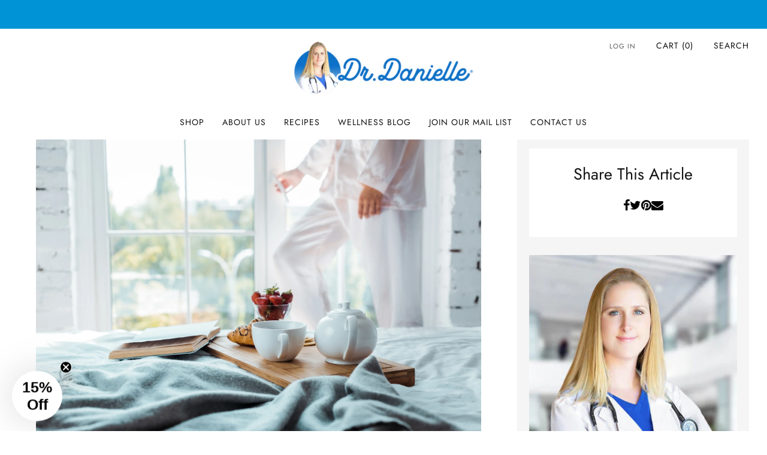

--- FILE ---
content_type: text/html; charset=utf-8
request_url: https://drdanielle.com/blogs/dr-danielles-health-tips-and-tricks/circadian-rhythm-is-your-job-impacting-your-health
body_size: 46047
content:

<!doctype html>
<html class="no-js" lang="en">
  <head>
    <meta charset="utf-8">
    <meta http-equiv="X-UA-Compatible" content="IE=edge,chrome=1">
    <meta
      name="viewport"
      content="width=device-width, initial-scale=1.0, height=device-height, minimum-scale=1.0, maximum-scale=1.0"
    >
    <meta name="theme-color" content="#131313">

    <!-- Network optimisations -->
<link rel="preconnect" href="//cdn.shopify.com" crossorigin>
<link rel="preconnect" href="//fonts.shopifycdn.com" crossorigin>

<link rel="preload" as="style" href="//drdanielle.com/cdn/shop/t/38/assets/theme-critical.css?v=154414411457713092811740550619"><link rel="preload" as="script" href="//drdanielle.com/cdn/shop/t/38/assets/scrollreveal.min.js?v=163720458850474464051740550619"><link rel="preload" href="//drdanielle.com/cdn/fonts/jost/jost_n4.d47a1b6347ce4a4c9f437608011273009d91f2b7.woff2" as="font" type="font/woff2" crossorigin>
<link rel="preload" href="//drdanielle.com/cdn/fonts/jost/jost_n4.d47a1b6347ce4a4c9f437608011273009d91f2b7.woff2" as="font" type="font/woff2" crossorigin>

<link rel="canonical" href="https://drdanielle.com/blogs/dr-danielles-health-tips-and-tricks/circadian-rhythm-is-your-job-impacting-your-health">
      <link rel="shortcut icon" href="//drdanielle.com/cdn/shop/files/favicon500.png?crop=center&height=32&v=1739491245&width=32" type="image/png">
    

    <!-- Title and description ================================================== -->
    <title>Circadian Rhythm &amp; How It Affects Your Health | Dr. Danielle</title><meta name="description" content="The circadian rhythm is our body’s natural timekeeping mechanism, our biological clock. Learn how to create healthy habits to support better health, energy levels, and mood."><!-- /snippets/social-meta-tags.liquid -->




<meta property="og:site_name" content="Dr. Danielle">
<meta property="og:url" content="https://drdanielle.com/blogs/dr-danielles-health-tips-and-tricks/circadian-rhythm-is-your-job-impacting-your-health">
<meta property="og:title" content="Circadian Rhythm &amp; How It Affects Your Health | Dr. Danielle">
<meta property="og:type" content="article">
<meta property="og:description" content="The circadian rhythm is our body’s natural timekeeping mechanism, our biological clock. Learn how to create healthy habits to support better health, energy levels, and mood.">

<meta property="og:image" content="http://drdanielle.com/cdn/shop/articles/Depositphotos_218668530_l-2015.jpg?crop=center&height=1200&v=1579801501&width=1200">
<meta property="og:image:secure_url" content="https://drdanielle.com/cdn/shop/articles/Depositphotos_218668530_l-2015.jpg?crop=center&height=1200&v=1579801501&width=1200">


  <meta name="twitter:site" content="@Dr_danielle_">

<meta name="twitter:card" content="summary_large_image">
<meta name="twitter:title" content="Circadian Rhythm &amp; How It Affects Your Health | Dr. Danielle">
<meta name="twitter:description" content="The circadian rhythm is our body’s natural timekeeping mechanism, our biological clock. Learn how to create healthy habits to support better health, energy levels, and mood.">

<!-- JS before CSSOM =================================================== -->
    <script type="text/javascript">
      theme = {};
      theme.t = {};
       	theme.t.add_to_cart = 'Add to cart';
         theme.t.sold_out = 'Sold out';
         theme.t.unavailable = 'Unavailable';
         theme.t.regular_price = 'Regular price';
         theme.t.sale_price = 'Sale price';
         theme.t.qty_notice_in_stock = 'In stock';
         theme.t.qty_notice_low_stock = 'Low stock';
         theme.t.qty_notice_sold_out = 'Out of stock';
         theme.t.qty_notice_number_in_stock_html = '<span>[qty]</span> in stock';
         theme.t.qty_notice_number_low_stock_html = 'Only <span>[qty]</span> in stock';
         theme.t.discount_currency = 'Save [discount]';
         theme.t.discount_percentage = 'Save [discount]%';
         theme.t.discount_text = 'On Sale';
         theme.t.unit_price_label = 'Unit price';
         theme.t.unit_price_separator = 'per';
      	theme.t.from_price = 'from';
      	theme.t.cart_item_singular = 'item';
      	theme.t.cart_item_plural = 'items';
      	theme.t.sku = 'SKU';
      theme.map = {};
      theme.money_format = '${{amount}}';
      theme.money_with_currency_format = '${{amount}} USD';
      theme.money_product_price_format = '${{amount}}';
      theme.money_total_price_format = '${{amount}}';
      theme.cart = {};
      theme.map_settings_url="//drdanielle.com/cdn/shop/t/38/assets/map_settings.min.js?v=55973849163231613841740550619";
      theme.cart_type = 'modal';
      theme.cart_ajax = true;
      theme.routes = {
      	rootUrl: "/",
      	rootUrlSlash: "/",
      	cartUrl: "/cart",
      	cartAddUrl: "/cart/add",
      	cartChangeUrl: "/cart/change"
      };
      theme.assets = {
      	plyr: "//drdanielle.com/cdn/shop/t/38/assets/plyr.min.js?v=4209607025050129391740550619",
      	masonry: "//drdanielle.com/cdn/shop/t/38/assets/masonry.min.js?v=52946867241060388171740550619",
      	
      	fecha: "//drdanielle.com/cdn/shop/t/38/assets/fecha.min.js?v=77892649025288305351740550619"
      };
    </script>
    
    <style id="fontsupporttest">
      @font-face {
        font-family: 'font';
        src: url('https://');
      }
    </style>
    <script type="text/javascript">
      function supportsFontFace() {
        function blacklist() {
          var match = /(WebKit|windows phone.+trident)\/(\d+)/i.exec(navigator.userAgent);
          return match && parseInt(match[2], 10) < (match[1] == 'WebKit' ? 533 : 6);
        }
        function hasFontFaceSrc() {
          var style = document.getElementById('fontsupporttest');
          var sheet = style.sheet || style.styleSheet;
          var cssText = sheet
            ? sheet.cssRules && sheet.cssRules[0]
              ? sheet.cssRules[0].cssText
              : sheet.cssText || ''
            : '';
          return /src/i.test(cssText);
        }
        return !blacklist() && hasFontFaceSrc();
      }
      document.documentElement.classList.replace('no-js', 'js');
      if (window.matchMedia('(pointer: coarse)').matches) {
        document.documentElement.classList.add('touchevents');
      } else {
        document.documentElement.classList.add('no-touchevents');
      }
      if (supportsFontFace()) {
        document.documentElement.classList.add('fontface');
      }
    </script>


<script src="https://ajax.googleapis.com/ajax/libs/jquery/3.6.4/jquery.min.js"></script>
    <script src="https://cdnjs.cloudflare.com/ajax/libs/slick-carousel/1.8.1/slick.min.js" integrity="sha512-XtmMtDEcNz2j7ekrtHvOVR4iwwaD6o/FUJe6+Zq+HgcCsk3kj4uSQQR8weQ2QVj1o0Pk6PwYLohm206ZzNfubg==" crossorigin="anonymous" referrerpolicy="no-referrer"></script>
    <link rel="stylesheet" href="https://cdnjs.cloudflare.com/ajax/libs/slick-carousel/1.8.1/slick-theme.css" integrity="sha512-6lLUdeQ5uheMFbWm3CP271l14RsX1xtx+J5x2yeIDkkiBpeVTNhTqijME7GgRKKi6hCqovwCoBTlRBEC20M8Mg==" crossorigin="anonymous" referrerpolicy="no-referrer" />
    <link rel="stylesheet" href="https://cdnjs.cloudflare.com/ajax/libs/slick-carousel/1.8.1/slick.css" integrity="sha512-wR4oNhLBHf7smjy0K4oqzdWumd+r5/+6QO/vDda76MW5iug4PT7v86FoEkySIJft3XA0Ae6axhIvHrqwm793Nw==" crossorigin="anonymous" referrerpolicy="no-referrer" />





    
    <script src="//drdanielle.com/cdn/shop/t/38/assets/jquery.min.js?v=115860211936397945481740550619" defer="defer"></script>
    <script src="//drdanielle.com/cdn/shop/t/38/assets/vendor.min.js?v=178485242231304422351740550619" defer="defer"></script>
    

    <!-- CSS ================================================== -->
    
<style data-shopify>
  :root {
    --color--brand: #131313;
    --color--brand-dark: #060606;
    --color--brand-light: #202020;

    --color--accent: #ffd900;
    --color--accent-dark: #e6c300;

    --color--link: #606060;
    --color--link-dark: #000000;

    --color--text: #131313;
    --color--text-light: rgba(19, 19, 19, 0.7);
    --color--text-lighter: rgba(19, 19, 19, 0.55);
    --color--text-lightest: rgba(19, 19, 19, 0.2);
    --color--text-bg: rgba(19, 19, 19, 0.05);

    --color--headings: #131313;
    --color--alt-text: #8b8b8b;
    --color--btn: #ffffff;

    --color--product-bg: #ffffff;
    --color--product-sale: #C00000;

    --color--low-stock: #C00000;
    --color--in-stock: #4A9F53;

    --color--title-border: #131313;

    --color--drawer-bg: #ffffff;

    --color--bg: #ffffff;
    --color--bg-alpha: rgba(255, 255, 255, 0.8);
    --color--bg-light: #ffffff;
    --color--bg-dark: #f2f2f2;

    --color--drop-shadow: rgba(0, 0, 0, 0.08);

    --color--label-brand: #131313;
    --color--label-sold_out: #f2f2f2;
    --color--label-discount: #c00000;
    --color--label-new: #e5e5e5;
    --color--label-custom1: #e5e5e5;
    --color--label-custom2: #e5e5e5;

    --color--text-label-brand: #FFFFFF;
    --color--text-label-sold_out: #000000;
    --color--text-label-discount: #FFFFFF;
    --color--text-label-new: #000000;
    --color--text-label-custom_one: #000000;
    --color--text-label-custom_two: #000000;

    --font--size-base: 16.4;
    --font--line-base: 30;

    --font--size-h1: 39;
    --font--size-h2: 32;
    --font--size-h3: 27;
    --font--size-h4: 24;
    --font--size-h5: 22;
    --font--size-h6: 21;

    --font--size-grid: 17;
    --font--size-nav: 14;
    --font--size-mobile-nav: 16;
    --font--size-mega-menu: 14;
    --font--size-product-form-headings: 17;

    --font--body: Jost, sans-serif;
    --font--body-style: normal;
    --font--body-weight: 400;

    --font--title: Jost, sans-serif;
    --font--title-weight: 400;
    --font--title-style: normal;
    --font--title-space: 0px;
    --font--title-transform: none;
    --font--title-border: 1;
    --font--title-border-size: 2px;

    --font--button: Jost, sans-serif;
    --font--button-weight: 400;
    --font--button-style: normal;

    --font--button-space: 1px;
    --font--button-transform: none;
    --font--button-size: 14;
    --font--button-mobile-size: 12px;

    --font--nav-spacing: 30px;

    --checkbox-check-invert: 1;
  }
</style>

    <style>@font-face {
  font-family: Jost;
  font-weight: 400;
  font-style: normal;
  font-display: swap;
  src: url("//drdanielle.com/cdn/fonts/jost/jost_n4.d47a1b6347ce4a4c9f437608011273009d91f2b7.woff2") format("woff2"),
       url("//drdanielle.com/cdn/fonts/jost/jost_n4.791c46290e672b3f85c3d1c651ef2efa3819eadd.woff") format("woff");
}

  @font-face {
  font-family: Jost;
  font-weight: 400;
  font-style: normal;
  font-display: swap;
  src: url("//drdanielle.com/cdn/fonts/jost/jost_n4.d47a1b6347ce4a4c9f437608011273009d91f2b7.woff2") format("woff2"),
       url("//drdanielle.com/cdn/fonts/jost/jost_n4.791c46290e672b3f85c3d1c651ef2efa3819eadd.woff") format("woff");
}

@font-face {
  font-family: Jost;
  font-weight: 700;
  font-style: normal;
  font-display: swap;
  src: url("//drdanielle.com/cdn/fonts/jost/jost_n7.921dc18c13fa0b0c94c5e2517ffe06139c3615a3.woff2") format("woff2"),
       url("//drdanielle.com/cdn/fonts/jost/jost_n7.cbfc16c98c1e195f46c536e775e4e959c5f2f22b.woff") format("woff");
}

@font-face {
  font-family: Jost;
  font-weight: 400;
  font-style: italic;
  font-display: swap;
  src: url("//drdanielle.com/cdn/fonts/jost/jost_i4.b690098389649750ada222b9763d55796c5283a5.woff2") format("woff2"),
       url("//drdanielle.com/cdn/fonts/jost/jost_i4.fd766415a47e50b9e391ae7ec04e2ae25e7e28b0.woff") format("woff");
}

@font-face {
  font-family: Jost;
  font-weight: 700;
  font-style: italic;
  font-display: swap;
  src: url("//drdanielle.com/cdn/fonts/jost/jost_i7.d8201b854e41e19d7ed9b1a31fe4fe71deea6d3f.woff2") format("woff2"),
       url("//drdanielle.com/cdn/fonts/jost/jost_i7.eae515c34e26b6c853efddc3fc0c552e0de63757.woff") format("woff");
}

</style>

<link rel="stylesheet" href="//drdanielle.com/cdn/shop/t/38/assets/theme-critical.css?v=154414411457713092811740550619">

<link rel="preload" href="//drdanielle.com/cdn/shop/t/38/assets/theme.css?v=170975870586709058441740550619" as="style" onload="this.onload=null;this.rel='stylesheet'">
<noscript><link rel="stylesheet" href="//drdanielle.com/cdn/shop/t/38/assets/theme.css?v=170975870586709058441740550619"></noscript>
<script>
  /*! loadCSS rel=preload polyfill. [c]2017 Filament Group, Inc. MIT License */
  (function (w) {
    'use strict';
    if (!w.loadCSS) {
      w.loadCSS = function () {};
    }
    var rp = (loadCSS.relpreload = {});
    rp.support = (function () {
      var ret;
      try {
        ret = w.document.createElement('link').relList.supports('preload');
      } catch (e) {
        ret = false;
      }
      return function () {
        return ret;
      };
    })();
    rp.bindMediaToggle = function (link) {
      var finalMedia = link.media || 'all';
      function enableStylesheet() {
        if (link.addEventListener) {
          link.removeEventListener('load', enableStylesheet);
        } else if (link.attachEvent) {
          link.detachEvent('onload', enableStylesheet);
        }
        link.setAttribute('onload', null);
        link.media = finalMedia;
      }
      if (link.addEventListener) {
        link.addEventListener('load', enableStylesheet);
      } else if (link.attachEvent) {
        link.attachEvent('onload', enableStylesheet);
      }
      setTimeout(function () {
        link.rel = 'stylesheet';
        link.media = 'only x';
      });
      setTimeout(enableStylesheet, 3000);
    };
    rp.poly = function () {
      if (rp.support()) {
        return;
      }
      var links = w.document.getElementsByTagName('link');
      for (var i = 0; i < links.length; i += 1) {
        var link = links[i];
        if (link.rel === 'preload' && link.getAttribute('as') === 'style' && !link.getAttribute('data-loadcss')) {
          link.setAttribute('data-loadcss', true);
          rp.bindMediaToggle(link);
        }
      }
    };
    if (!rp.support()) {
      rp.poly();
      var run = w.setInterval(rp.poly, 500);
      if (w.addEventListener) {
        w.addEventListener('load', function () {
          rp.poly();
          w.clearInterval(run);
        });
      } else if (w.attachEvent) {
        w.attachEvent('onload', function () {
          rp.poly();
          w.clearInterval(run);
        });
      }
    }
    if (typeof exports !== 'undefined') {
      exports.loadCSS = loadCSS;
    } else {
      w.loadCSS = loadCSS;
    }
  })(typeof global !== 'undefined' ? global : this);
</script>


    <!-- JS after CSSOM=================================================== -->
    
    <script type="module">
      import { produce } from "//drdanielle.com/cdn/shop/t/38/assets/immer.lib.js?v=92186276450340095451740550619";
      import { createStore } from "//drdanielle.com/cdn/shop/t/38/assets/zustand-vanilla.lib.js?v=93085296086090749921740550619";
      import Cookies from "//drdanielle.com/cdn/shop/t/38/assets/js-cookie.lib.js?v=114704338990696736151740550619";

      window.theme.lib = {
        Cookies,
      };

      window.theme.cart = {
        functions: {
          produce: produce,
          createStore: createStore,
        },
      };
    </script>
    <script src="//drdanielle.com/cdn/shop/t/38/assets/cart-store.js?v=169171967427512002621740550619" type="module"></script>
    <script src="//drdanielle.com/cdn/shop/t/38/assets/quantity-input.js?v=167758851358000206601740550619" type="module"></script>
    <script src="//drdanielle.com/cdn/shop/t/38/assets/product-form.js?v=166760770228120350161740550619" type="module"></script>
    <script src="//drdanielle.com/cdn/shop/t/38/assets/cart-link.js?v=53834366512873149321740550619" type="module"></script>
    <script src="//drdanielle.com/cdn/shop/t/38/assets/cart-components.js?v=110475514246128937541740550619" type="module"></script>
<script src="//drdanielle.com/cdn/shop/t/38/assets/lottie.lib.js?v=56436162596295492921740550619" defer="defer"></script><script src="//drdanielle.com/cdn/shop/t/38/assets/cart-free-shipping-bar.js?v=15473973110761128061740550619" type="module"></script><script src="//drdanielle.com/cdn/shop/t/38/assets/product-cards.js?v=77717289362563609031740550619" type="module"></script>

    <script src="//drdanielle.com/cdn/shop/t/38/assets/theme.min.js?v=44597397037913547921740550619" defer="defer"></script>
    <script src="//drdanielle.com/cdn/shop/t/38/assets/custom.js?v=101612360477050417211740550619" defer="defer"></script><script src="//drdanielle.com/cdn/shop/t/38/assets/swatch-colors.js?v=113331978422415583671740550619" defer="defer"></script><script src="//drdanielle.com/cdn/shop/t/38/assets/details-disclosure.js?v=96430930583685380661740550619" defer="defer"></script>
    <script src="//drdanielle.com/cdn/shop/t/38/assets/header-details-disclosure.js?v=48862031563158802431740550619" defer="defer"></script>
    <script src="//drdanielle.com/cdn/shop/t/38/assets/nested-menu.js?v=98653082698297721091740550619" defer="defer"></script>
    <script src="//drdanielle.com/cdn/shop/t/38/assets/product-interactive-options.js?v=58856235664776463841740550619" type="module"></script>

    

    
      <script src="//drdanielle.com/cdn/shop/t/38/assets/scrollreveal.min.js?v=163720458850474464051740550619"></script>
    
    

    <!-- Header hook for plugins ================================================== -->
    <script>window.performance && window.performance.mark && window.performance.mark('shopify.content_for_header.start');</script><meta name="google-site-verification" content="SGHArVpkH3Bawqj0x4nd4wfwe_sR3g5H333q6EQgpew">
<meta id="shopify-digital-wallet" name="shopify-digital-wallet" content="/2836000/digital_wallets/dialog">
<meta name="shopify-checkout-api-token" content="46e9157f2fee57c3b2dccbdb6e0b2312">
<meta id="in-context-paypal-metadata" data-shop-id="2836000" data-venmo-supported="true" data-environment="production" data-locale="en_US" data-paypal-v4="true" data-currency="USD">
<link rel="alternate" type="application/atom+xml" title="Feed" href="/blogs/dr-danielles-health-tips-and-tricks.atom" />
<script async="async" src="/checkouts/internal/preloads.js?locale=en-US"></script>
<script id="shopify-features" type="application/json">{"accessToken":"46e9157f2fee57c3b2dccbdb6e0b2312","betas":["rich-media-storefront-analytics"],"domain":"drdanielle.com","predictiveSearch":true,"shopId":2836000,"locale":"en"}</script>
<script>var Shopify = Shopify || {};
Shopify.shop = "dr-danielle.myshopify.com";
Shopify.locale = "en";
Shopify.currency = {"active":"USD","rate":"1.0"};
Shopify.country = "US";
Shopify.theme = {"name":"Copy of CODE 3.0","id":139656265926,"schema_name":"Venue","schema_version":"13.0.1","theme_store_id":836,"role":"main"};
Shopify.theme.handle = "null";
Shopify.theme.style = {"id":null,"handle":null};
Shopify.cdnHost = "drdanielle.com/cdn";
Shopify.routes = Shopify.routes || {};
Shopify.routes.root = "/";</script>
<script type="module">!function(o){(o.Shopify=o.Shopify||{}).modules=!0}(window);</script>
<script>!function(o){function n(){var o=[];function n(){o.push(Array.prototype.slice.apply(arguments))}return n.q=o,n}var t=o.Shopify=o.Shopify||{};t.loadFeatures=n(),t.autoloadFeatures=n()}(window);</script>
<script id="shop-js-analytics" type="application/json">{"pageType":"article"}</script>
<script defer="defer" async type="module" src="//drdanielle.com/cdn/shopifycloud/shop-js/modules/v2/client.init-shop-cart-sync_BdyHc3Nr.en.esm.js"></script>
<script defer="defer" async type="module" src="//drdanielle.com/cdn/shopifycloud/shop-js/modules/v2/chunk.common_Daul8nwZ.esm.js"></script>
<script type="module">
  await import("//drdanielle.com/cdn/shopifycloud/shop-js/modules/v2/client.init-shop-cart-sync_BdyHc3Nr.en.esm.js");
await import("//drdanielle.com/cdn/shopifycloud/shop-js/modules/v2/chunk.common_Daul8nwZ.esm.js");

  window.Shopify.SignInWithShop?.initShopCartSync?.({"fedCMEnabled":true,"windoidEnabled":true});

</script>
<script>(function() {
  var isLoaded = false;
  function asyncLoad() {
    if (isLoaded) return;
    isLoaded = true;
    var urls = ["https:\/\/static2.rapidsearch.dev\/resultpage.js?shop=dr-danielle.myshopify.com","https:\/\/pmslider.netlify.app\/preview.js?v=2\u0026shop=dr-danielle.myshopify.com","https:\/\/cdn.shopify.com\/s\/files\/1\/0283\/6000\/t\/24\/assets\/z85QJ7S7nR3e8RDv.js?v=1699318098\u0026shopId=14283\u0026shop=dr-danielle.myshopify.com","https:\/\/static.rechargecdn.com\/assets\/js\/widget.min.js?shop=dr-danielle.myshopify.com","https:\/\/cdn.opinew.com\/js\/opinew-active.js?shop=dr-danielle.myshopify.com"];
    for (var i = 0; i < urls.length; i++) {
      var s = document.createElement('script');
      s.type = 'text/javascript';
      s.async = true;
      s.src = urls[i];
      var x = document.getElementsByTagName('script')[0];
      x.parentNode.insertBefore(s, x);
    }
  };
  if(window.attachEvent) {
    window.attachEvent('onload', asyncLoad);
  } else {
    window.addEventListener('load', asyncLoad, false);
  }
})();</script>
<script id="__st">var __st={"a":2836000,"offset":-28800,"reqid":"43a31be4-ce19-4ccb-b593-9d377a706a15-1768978615","pageurl":"drdanielle.com\/blogs\/dr-danielles-health-tips-and-tricks\/circadian-rhythm-is-your-job-impacting-your-health","s":"articles-383858049104","u":"27565e840dfa","p":"article","rtyp":"article","rid":383858049104};</script>
<script>window.ShopifyPaypalV4VisibilityTracking = true;</script>
<script id="captcha-bootstrap">!function(){'use strict';const t='contact',e='account',n='new_comment',o=[[t,t],['blogs',n],['comments',n],[t,'customer']],c=[[e,'customer_login'],[e,'guest_login'],[e,'recover_customer_password'],[e,'create_customer']],r=t=>t.map((([t,e])=>`form[action*='/${t}']:not([data-nocaptcha='true']) input[name='form_type'][value='${e}']`)).join(','),a=t=>()=>t?[...document.querySelectorAll(t)].map((t=>t.form)):[];function s(){const t=[...o],e=r(t);return a(e)}const i='password',u='form_key',d=['recaptcha-v3-token','g-recaptcha-response','h-captcha-response',i],f=()=>{try{return window.sessionStorage}catch{return}},m='__shopify_v',_=t=>t.elements[u];function p(t,e,n=!1){try{const o=window.sessionStorage,c=JSON.parse(o.getItem(e)),{data:r}=function(t){const{data:e,action:n}=t;return t[m]||n?{data:e,action:n}:{data:t,action:n}}(c);for(const[e,n]of Object.entries(r))t.elements[e]&&(t.elements[e].value=n);n&&o.removeItem(e)}catch(o){console.error('form repopulation failed',{error:o})}}const l='form_type',E='cptcha';function T(t){t.dataset[E]=!0}const w=window,h=w.document,L='Shopify',v='ce_forms',y='captcha';let A=!1;((t,e)=>{const n=(g='f06e6c50-85a8-45c8-87d0-21a2b65856fe',I='https://cdn.shopify.com/shopifycloud/storefront-forms-hcaptcha/ce_storefront_forms_captcha_hcaptcha.v1.5.2.iife.js',D={infoText:'Protected by hCaptcha',privacyText:'Privacy',termsText:'Terms'},(t,e,n)=>{const o=w[L][v],c=o.bindForm;if(c)return c(t,g,e,D).then(n);var r;o.q.push([[t,g,e,D],n]),r=I,A||(h.body.append(Object.assign(h.createElement('script'),{id:'captcha-provider',async:!0,src:r})),A=!0)});var g,I,D;w[L]=w[L]||{},w[L][v]=w[L][v]||{},w[L][v].q=[],w[L][y]=w[L][y]||{},w[L][y].protect=function(t,e){n(t,void 0,e),T(t)},Object.freeze(w[L][y]),function(t,e,n,w,h,L){const[v,y,A,g]=function(t,e,n){const i=e?o:[],u=t?c:[],d=[...i,...u],f=r(d),m=r(i),_=r(d.filter((([t,e])=>n.includes(e))));return[a(f),a(m),a(_),s()]}(w,h,L),I=t=>{const e=t.target;return e instanceof HTMLFormElement?e:e&&e.form},D=t=>v().includes(t);t.addEventListener('submit',(t=>{const e=I(t);if(!e)return;const n=D(e)&&!e.dataset.hcaptchaBound&&!e.dataset.recaptchaBound,o=_(e),c=g().includes(e)&&(!o||!o.value);(n||c)&&t.preventDefault(),c&&!n&&(function(t){try{if(!f())return;!function(t){const e=f();if(!e)return;const n=_(t);if(!n)return;const o=n.value;o&&e.removeItem(o)}(t);const e=Array.from(Array(32),(()=>Math.random().toString(36)[2])).join('');!function(t,e){_(t)||t.append(Object.assign(document.createElement('input'),{type:'hidden',name:u})),t.elements[u].value=e}(t,e),function(t,e){const n=f();if(!n)return;const o=[...t.querySelectorAll(`input[type='${i}']`)].map((({name:t})=>t)),c=[...d,...o],r={};for(const[a,s]of new FormData(t).entries())c.includes(a)||(r[a]=s);n.setItem(e,JSON.stringify({[m]:1,action:t.action,data:r}))}(t,e)}catch(e){console.error('failed to persist form',e)}}(e),e.submit())}));const S=(t,e)=>{t&&!t.dataset[E]&&(n(t,e.some((e=>e===t))),T(t))};for(const o of['focusin','change'])t.addEventListener(o,(t=>{const e=I(t);D(e)&&S(e,y())}));const B=e.get('form_key'),M=e.get(l),P=B&&M;t.addEventListener('DOMContentLoaded',(()=>{const t=y();if(P)for(const e of t)e.elements[l].value===M&&p(e,B);[...new Set([...A(),...v().filter((t=>'true'===t.dataset.shopifyCaptcha))])].forEach((e=>S(e,t)))}))}(h,new URLSearchParams(w.location.search),n,t,e,['guest_login'])})(!0,!0)}();</script>
<script integrity="sha256-4kQ18oKyAcykRKYeNunJcIwy7WH5gtpwJnB7kiuLZ1E=" data-source-attribution="shopify.loadfeatures" defer="defer" src="//drdanielle.com/cdn/shopifycloud/storefront/assets/storefront/load_feature-a0a9edcb.js" crossorigin="anonymous"></script>
<script data-source-attribution="shopify.dynamic_checkout.dynamic.init">var Shopify=Shopify||{};Shopify.PaymentButton=Shopify.PaymentButton||{isStorefrontPortableWallets:!0,init:function(){window.Shopify.PaymentButton.init=function(){};var t=document.createElement("script");t.src="https://drdanielle.com/cdn/shopifycloud/portable-wallets/latest/portable-wallets.en.js",t.type="module",document.head.appendChild(t)}};
</script>
<script data-source-attribution="shopify.dynamic_checkout.buyer_consent">
  function portableWalletsHideBuyerConsent(e){var t=document.getElementById("shopify-buyer-consent"),n=document.getElementById("shopify-subscription-policy-button");t&&n&&(t.classList.add("hidden"),t.setAttribute("aria-hidden","true"),n.removeEventListener("click",e))}function portableWalletsShowBuyerConsent(e){var t=document.getElementById("shopify-buyer-consent"),n=document.getElementById("shopify-subscription-policy-button");t&&n&&(t.classList.remove("hidden"),t.removeAttribute("aria-hidden"),n.addEventListener("click",e))}window.Shopify?.PaymentButton&&(window.Shopify.PaymentButton.hideBuyerConsent=portableWalletsHideBuyerConsent,window.Shopify.PaymentButton.showBuyerConsent=portableWalletsShowBuyerConsent);
</script>
<script data-source-attribution="shopify.dynamic_checkout.cart.bootstrap">document.addEventListener("DOMContentLoaded",(function(){function t(){return document.querySelector("shopify-accelerated-checkout-cart, shopify-accelerated-checkout")}if(t())Shopify.PaymentButton.init();else{new MutationObserver((function(e,n){t()&&(Shopify.PaymentButton.init(),n.disconnect())})).observe(document.body,{childList:!0,subtree:!0})}}));
</script>
<link id="shopify-accelerated-checkout-styles" rel="stylesheet" media="screen" href="https://drdanielle.com/cdn/shopifycloud/portable-wallets/latest/accelerated-checkout-backwards-compat.css" crossorigin="anonymous">
<style id="shopify-accelerated-checkout-cart">
        #shopify-buyer-consent {
  margin-top: 1em;
  display: inline-block;
  width: 100%;
}

#shopify-buyer-consent.hidden {
  display: none;
}

#shopify-subscription-policy-button {
  background: none;
  border: none;
  padding: 0;
  text-decoration: underline;
  font-size: inherit;
  cursor: pointer;
}

#shopify-subscription-policy-button::before {
  box-shadow: none;
}

      </style>

<script>window.performance && window.performance.mark && window.performance.mark('shopify.content_for_header.end');</script>
    


  <script type="text/javascript">
    window.RapidSearchAdmin = false;
  </script>


    <link href="//drdanielle.com/cdn/shop/t/38/assets/custom.css?v=25367455522908912871740560799" rel="stylesheet" type="text/css" media="all" />
<link rel="preload" href="https://cdn.opinew.com/styles/opw-icons/style.css" as="style" onload="this.onload=null;this.rel='stylesheet'">
    <noscript><link rel="stylesheet" href="https://cdn.opinew.com/styles/opw-icons/style.css"></noscript>
<style id='opinew_product_plugin_css'>
    .opinew-stars-plugin-product .opinew-star-plugin-inside .stars-color, 
    .opinew-stars-plugin-product .stars-color, 
    .stars-color {
        color:#FFC617 !important;
    }
    .opinew-stars-plugin-link {
        cursor: pointer;
    }
    .opinew-no-reviews-stars-plugin:hover {
        color: #C45500;
    }
    
    .opw-widget-wrapper-default {
        max-width: 1200px;
        margin: 0 auto;
    }
    
            #opinew-stars-plugin-product {
                text-align:left;
            }
            
            .opinew-stars-plugin-product-list {
                text-align:left;
            }
             .opinew-star-plugin-inside i.opw-noci:empty{display:inherit!important}#opinew_all_reviews_plugin_app:empty,#opinew_badge_plugin_app:empty,#opinew_carousel_plugin_app:empty,#opinew_product_floating_widget:empty,#opinew_product_plugin_app:empty,#opinew_review_request_app:empty,.opinew-all-reviews-plugin-dynamic:empty,.opinew-badge-plugin-dynamic:empty,.opinew-carousel-plugin-dynamic:empty,.opinew-product-plugin-dynamic:empty,.opinew-review-request-dynamic:empty,.opw-dynamic-stars-collection:empty,.opw-dynamic-stars:empty{display:block!important} .carousel-card[data-v-8a10cff2]{
  max-width: 750px !important;
}


.opinew-review-card-upper.opw-font-bold.opw-text-lg.opw-mb-1 {
    text-align: center !important;
}

span.opw-ml-2.opw-verified-badge.opw-text-center.opw-text-white.opw-px-1.opw-font-normal.opw-text-sm.opw-whitespace-no-wrap {
    display: none !important;
}

i.opw-noci.opw-noci-user-circle.opw-text-4xl {
    display: none !important;
}

.opw-flex.opw-px-4.opw-py-4 > span {
    margin: auto !important;
}

.opw-px-4.opw-py-4 {
    padding-bottom: 0 !important;
} </style>
<meta id='opinew_config_container'  data-opwconfig='{&quot;server_url&quot;: &quot;https://api.opinew.com&quot;, &quot;shop&quot;: {&quot;id&quot;: 9811, &quot;name&quot;: &quot;Dr. Danielle&quot;, &quot;public_api_key&quot;: &quot;DQOHXM8FSQIOMTHPU1X2&quot;, &quot;logo_url&quot;: null}, &quot;permissions&quot;: {&quot;no_branding&quot;: false, &quot;up_to3_photos&quot;: false, &quot;up_to5_photos&quot;: false, &quot;q_and_a&quot;: false, &quot;video_reviews&quot;: true, &quot;optimised_images&quot;: false, &quot;link_shops_single&quot;: false, &quot;link_shops_double&quot;: false, &quot;link_shops_unlimited&quot;: false, &quot;bazaarvoice_integration&quot;: false}, &quot;review_publishing&quot;: &quot;email&quot;, &quot;badge_shop_reviews_link&quot;: &quot;http://api.opinew.com/shop-reviews/9811&quot;, &quot;stars_color_product_and_collections&quot;: &quot;#FFC617&quot;, &quot;theme_transparent_color&quot;: &quot;initial&quot;, &quot;navbar_color&quot;: &quot;#DADADAFF&quot;, &quot;questions_and_answers_active&quot;: true, &quot;number_reviews_per_page&quot;: 8, &quot;show_customer_images_section&quot;: true, &quot;display_stars_if_no_reviews&quot;: true, &quot;stars_alignment_product_page&quot;: &quot;left&quot;, &quot;stars_alignment_product_page_mobile&quot;: &quot;center&quot;, &quot;stars_alignment_collections&quot;: &quot;left&quot;, &quot;stars_alignment_collections_mobile&quot;: &quot;center&quot;, &quot;badge_stars_color&quot;: &quot;#FFC617&quot;, &quot;badge_border_color&quot;: &quot;#dae1e7&quot;, &quot;badge_background_color&quot;: &quot;#ffffff&quot;, &quot;badge_text_color&quot;: &quot;#3d4852&quot;, &quot;badge_secondary_text_color&quot;: &quot;#606f7b&quot;, &quot;carousel_theme_style&quot;: &quot;flat&quot;, &quot;carousel_stars_color&quot;: &quot;#FFC617&quot;, &quot;carousel_border_color&quot;: &quot;#c5c5c5&quot;, &quot;carousel_background_color&quot;: &quot;#ffffff00&quot;, &quot;carousel_controls_color&quot;: &quot;#5a5a5a&quot;, &quot;carousel_verified_badge_color&quot;: &quot;#38c172&quot;, &quot;carousel_text_color&quot;: &quot;#3d4852&quot;, &quot;carousel_secondary_text_color&quot;: &quot;#606f7b&quot;, &quot;carousel_product_name_color&quot;: &quot;#3d4852&quot;, &quot;carousel_widget_show_dates&quot;: false, &quot;carousel_border_active&quot;: false, &quot;carousel_auto_scroll&quot;: false, &quot;carousel_show_product_name&quot;: false, &quot;carousel_featured_reviews&quot;: [{&quot;id&quot;: 4961688, &quot;body&quot;: &quot;Great products. Can\u2019t wait to get more and more &quot;, &quot;star_rating&quot;: 5, &quot;verified_review&quot;: false, &quot;by_shop_owner&quot;: false, &quot;created_ts&quot;: &quot;2020-04-13 18:06:50.473059+00:00&quot;, &quot;user_name&quot;: &quot;Amal &quot;, &quot;score&quot;: 0, &quot;product_url&quot;: &quot;https://dr-danielle.myshopify.com/products/dr-danielle-s-bee-well-royal-jelly-1500mg-propolis-1000mg-beepollen-750mg&quot;, &quot;product_name&quot;: &quot;Bee Wise&quot;}, {&quot;id&quot;: 4567612, &quot;body&quot;: &quot;Been using this product for about a week and have already noticed an improvement in my energy. &quot;, &quot;star_rating&quot;: 4, &quot;verified_review&quot;: false, &quot;by_shop_owner&quot;: false, &quot;created_ts&quot;: &quot;2020-03-24 16:11:43.621149+00:00&quot;, &quot;user_name&quot;: &quot;Brittany&quot;, &quot;score&quot;: 0, &quot;product_url&quot;: &quot;https://dr-danielle.myshopify.com/products/dr-danielle-s-bee-well-royal-jelly-1500mg-propolis-1000mg-beepollen-750mg&quot;, &quot;product_name&quot;: &quot;Bee Wise&quot;}, {&quot;id&quot;: 5000960, &quot;body&quot;: &quot;I\u2019m been using this product more than two weeks, it makes me feel active and energetic. Highly satisfied with my purchase. &quot;, &quot;star_rating&quot;: 5, &quot;verified_review&quot;: false, &quot;by_shop_owner&quot;: false, &quot;created_ts&quot;: &quot;2020-04-17 23:16:57.318840+00:00&quot;, &quot;user_name&quot;: &quot;Aicha&quot;, &quot;score&quot;: 0, &quot;product_url&quot;: &quot;https://dr-danielle.myshopify.com/products/dr-danielle-s-bee-well-royal-jelly-1500mg-propolis-1000mg-beepollen-750mg&quot;, &quot;product_name&quot;: &quot;Bee Wise&quot;}, {&quot;id&quot;: 4961467, &quot;body&quot;: &quot;Your product is the only one that helps my neuropathy I am so glad you kept the pure R as that is the only thing that has helped me. Bonus is no side effects can&#x27;t thank you enough&quot;, &quot;star_rating&quot;: 5, &quot;verified_review&quot;: true, &quot;by_shop_owner&quot;: false, &quot;created_ts&quot;: &quot;2020-04-13 17:20:40.063449+00:00&quot;, &quot;user_name&quot;: &quot;Frederick R.&quot;, &quot;score&quot;: 0, &quot;product_url&quot;: &quot;https://dr-danielle.myshopify.com/products/sodium-stabilized-r-ala&quot;, &quot;product_name&quot;: &quot;Sodium Stabilized Alpha Lipoic Acid - Diabetic Neuropathy Support&quot;}, {&quot;id&quot;: 9828253, &quot;body&quot;: &quot;I started this product I believe in June. I had a really bad case of leaky gut. It began working the first day. I had blood work done \nIn May. My cholesterol was 249, my triglycerides were 280. Got rechecked in Sept. Cholesterol 169, triglycerides 133. I also lost 20 lbs. My A1C went from 6.4 to 6.3. I rarely take prescribed meds. My cholesterol and triglycerides have NEVER been below the May test numbers. I&#x27;m inpressed.\n\n\n\n\n&quot;, &quot;star_rating&quot;: 5, &quot;verified_review&quot;: true, &quot;by_shop_owner&quot;: false, &quot;created_ts&quot;: &quot;2021-09-25 16:25:46.746490+00:00&quot;, &quot;user_name&quot;: &quot;Ralph E.&quot;, &quot;score&quot;: 10, &quot;product_url&quot;: &quot;https://dr-danielle.myshopify.com/products/gut-assist-leaky-gut-support-supplement&quot;, &quot;product_name&quot;: &quot;Gut Assist&quot;}, {&quot;id&quot;: 7801650, &quot;body&quot;: &quot;I started taking this when I heard that turmeric helps fight depression, and I have to say that I notice when I don&#x27;t take it.  Also great as a general anti-inflammatory.  &quot;, &quot;star_rating&quot;: 5, &quot;verified_review&quot;: true, &quot;by_shop_owner&quot;: false, &quot;created_ts&quot;: &quot;2021-01-12 03:19:25.925619+00:00&quot;, &quot;user_name&quot;: &quot;Karen H.&quot;, &quot;score&quot;: 10, &quot;product_url&quot;: &quot;https://dr-danielle.myshopify.com/products/organic-curcumin-turmeric-with-bioperine&quot;, &quot;product_name&quot;: &quot;Turmeric Curcumin - USDA Organic&quot;}], &quot;display_widget_if_no_reviews&quot;: true, &quot;show_country_and_foreign_reviews&quot;: false, &quot;show_full_customer_names&quot;: false, &quot;custom_header_url&quot;: &quot;&quot;, &quot;custom_card_url&quot;: &quot;&quot;, &quot;custom_gallery_url&quot;: &quot;&quot;, &quot;default_sorting&quot;: &quot;recent&quot;, &quot;enable_widget_review_search&quot;: false, &quot;center_stars_mobile&quot;: false, &quot;center_stars_mobile_breakpoint&quot;: &quot;1000px&quot;, &quot;ab_test_active&quot;: null, &quot;request_form_stars_color&quot;: &quot;#FFC617&quot;, &quot;request_form_image_url&quot;: null, &quot;request_form_custom_css&quot;: null, &quot;request_form_show_ratings&quot;: null, &quot;request_form_display_shop_logo&quot;: null, &quot;request_form_display_product_image&quot;: null, &quot;request_form_progress_type&quot;: null, &quot;request_form_btn_color&quot;: &quot;#2f70ee&quot;, &quot;request_form_progress_bar_color&quot;: &quot;#2f70ee&quot;, &quot;request_form_background_color&quot;: &quot;#DCEBFC&quot;, &quot;request_form_card_background&quot;: &quot;#FFFFFF&quot;, &quot;can_display_photos&quot;: true, &quot;buttons_color&quot;: &quot;#FFC617&quot;, &quot;stars_color&quot;: &quot;#FFC617&quot;, &quot;widget_top_section_style&quot;: &quot;default&quot;, &quot;widget_theme_style&quot;: &quot;card&quot;, &quot;reviews_card_border_color&quot;: &quot;#c5c5c5&quot;, &quot;reviews_card_border_active&quot;: false, &quot;star_bars_width&quot;: &quot;300px&quot;, &quot;star_bars_width_auto&quot;: true, &quot;number_review_columns&quot;: 2, &quot;preferred_language&quot;: &quot;en&quot;, &quot;preferred_date_format&quot;: &quot;dd/MM/yyyy&quot;, &quot;background_color&quot;: &quot;#ffffff00&quot;, &quot;text_color&quot;: &quot;#3d4852&quot;, &quot;secondary_text_color&quot;: &quot;#606f7b&quot;, &quot;display_floating_widget&quot;: false, &quot;floating_widget_button_background_color&quot;: &quot;#000000&quot;, &quot;floating_widget_button_text_color&quot;: &quot;#ffffff&quot;, &quot;floating_widget_button_position&quot;: &quot;left&quot;, &quot;navbar_text_color&quot;: &quot;#000000FF&quot;, &quot;pagination_color&quot;: &quot;#000000&quot;, &quot;verified_badge_color&quot;: &quot;#38c172&quot;, &quot;widget_show_dates&quot;: true, &quot;show_review_images&quot;: true, &quot;review_image_max_height&quot;: &quot;450px&quot;, &quot;show_large_review_image&quot;: true, &quot;show_star_bars&quot;: true, &quot;fonts&quot;: {&quot;reviews_card_main_font_size&quot;: &quot;1rem&quot;, &quot;reviews_card_secondary_font_size&quot;: &quot;1rem&quot;, &quot;form_headings_font_size&quot;: &quot;0.875rem&quot;, &quot;form_input_font_size&quot;: &quot;1.125rem&quot;, &quot;paginator_font_size&quot;: &quot;1.125rem&quot;, &quot;badge_average_score&quot;: &quot;2rem&quot;, &quot;badge_primary&quot;: &quot;1.25rem&quot;, &quot;badge_secondary&quot;: &quot;1rem&quot;, &quot;carousel_primary&quot;: &quot;1rem&quot;, &quot;carousel_secondary&quot;: &quot;1rem&quot;, &quot;star_summary_overall_score_font_size&quot;: &quot;2.25rem&quot;, &quot;star_summary_progress_bars_font_size&quot;: &quot;1.125rem&quot;, &quot;navbar_reviews_title_font_size&quot;: &quot;1rem&quot;, &quot;navbar_buttons_font_size&quot;: &quot;1.125rem&quot;, &quot;star_summary_reviewsnum_font_size&quot;: &quot;1.5rem&quot;, &quot;filters_font_size&quot;: &quot;1rem&quot;, &quot;form_post_font_size&quot;: &quot;2.25rem&quot;, &quot;qna_title_font_size&quot;: &quot;1.5rem&quot;}, &quot;display_review_source&quot;: false, &quot;display_verified_badge&quot;: true, &quot;review_card_border_radius&quot;: &quot;12px&quot;, &quot;reviews_number_color&quot;: &quot;#000000&quot;, &quot;review_source_label_color&quot;: &quot;#AEAEAE&quot;, &quot;search_placeholder_color&quot;: &quot;#000000&quot;, &quot;write_review_button_color&quot;: &quot;#232323&quot;, &quot;write_review_button_text_color&quot;: &quot;#ffffff&quot;, &quot;filter_sort_by_button_color&quot;: &quot;#232323&quot;, &quot;pagination_arrows_button_color&quot;: &quot;#AEAEAE&quot;, &quot;search_icon_color&quot;: &quot;#232323&quot;, &quot;new_widget_version&quot;: true, &quot;shop_widgets_updated&quot;: true, &quot;special_pagination&quot;: true, &quot;hide_review_count_widget&quot;: true}' >
<script> 
  var OPW_PUBLIC_KEY = "DQOHXM8FSQIOMTHPU1X2";
  var OPW_API_ENDPOINT = "https://api.opinew.com";
  var OPW_CHECKER_ENDPOINT = "https://shop-status.opinew.cloud";
  var OPW_BACKEND_VERSION = "25.41.1-0-ge32fade58";
</script>
<script src="https://cdn.opinew.com/shop-widgets/static/js/index.8ffabcca.js" defer></script>


<!-- BEGIN app block: shopify://apps/klaviyo-email-marketing-sms/blocks/klaviyo-onsite-embed/2632fe16-c075-4321-a88b-50b567f42507 -->












  <script async src="https://static.klaviyo.com/onsite/js/MWgWjM/klaviyo.js?company_id=MWgWjM"></script>
  <script>!function(){if(!window.klaviyo){window._klOnsite=window._klOnsite||[];try{window.klaviyo=new Proxy({},{get:function(n,i){return"push"===i?function(){var n;(n=window._klOnsite).push.apply(n,arguments)}:function(){for(var n=arguments.length,o=new Array(n),w=0;w<n;w++)o[w]=arguments[w];var t="function"==typeof o[o.length-1]?o.pop():void 0,e=new Promise((function(n){window._klOnsite.push([i].concat(o,[function(i){t&&t(i),n(i)}]))}));return e}}})}catch(n){window.klaviyo=window.klaviyo||[],window.klaviyo.push=function(){var n;(n=window._klOnsite).push.apply(n,arguments)}}}}();</script>

  




  <script>
    window.klaviyoReviewsProductDesignMode = false
  </script>







<!-- END app block --><!-- BEGIN app block: shopify://apps/opinew-reviews/blocks/global/e1d8e0dc-17ff-4e4a-8a8a-1e73c8ef8676 --><link rel="preload" href="https://cdn.opinew.com/styles/opw-icons/style.css" as="style" onload="this.onload=null;this.rel='stylesheet'">
<noscript><link rel="stylesheet" href="https://cdn.opinew.com/styles/opw-icons/style.css"></noscript>
<style id='opinew_product_plugin_css'>
    .opinew-stars-plugin-product .opinew-star-plugin-inside .stars-color, 
    .opinew-stars-plugin-product .stars-color, 
    .stars-color {
        color:#FFC617 !important;
    }
    .opinew-stars-plugin-link {
        cursor: pointer;
    }
    .opinew-no-reviews-stars-plugin:hover {
        color: #C45500;
    }
    
    .opw-widget-wrapper-default {
        max-width: 1200px;
        margin: 0 auto;
    }
    
            #opinew-stars-plugin-product {
                text-align:left;
            }
            
            .opinew-stars-plugin-product-list {
                text-align:left;
            }
             .opinew-star-plugin-inside i.opw-noci:empty{display:inherit!important}#opinew_all_reviews_plugin_app:empty,#opinew_badge_plugin_app:empty,#opinew_carousel_plugin_app:empty,#opinew_product_floating_widget:empty,#opinew_product_plugin_app:empty,#opinew_review_request_app:empty,.opinew-all-reviews-plugin-dynamic:empty,.opinew-badge-plugin-dynamic:empty,.opinew-carousel-plugin-dynamic:empty,.opinew-product-plugin-dynamic:empty,.opinew-review-request-dynamic:empty,.opw-dynamic-stars-collection:empty,.opw-dynamic-stars:empty{display:block!important} .carousel-card[data-v-8a10cff2]{
  max-width: 750px !important;
}


.opinew-review-card-upper.opw-font-bold.opw-text-lg.opw-mb-1 {
    text-align: center !important;
}

span.opw-ml-2.opw-verified-badge.opw-text-center.opw-text-white.opw-px-1.opw-font-normal.opw-text-sm.opw-whitespace-no-wrap {
    display: none !important;
}

i.opw-noci.opw-noci-user-circle.opw-text-4xl {
    display: none !important;
}

.opw-flex.opw-px-4.opw-py-4 > span {
    margin: auto !important;
}

.opw-px-4.opw-py-4 {
    padding-bottom: 0 !important;
} </style>
<meta id='opinew_config_container' data-opwconfig='{&quot;server_url&quot;: &quot;https://api.opinew.com&quot;, &quot;shop&quot;: {&quot;id&quot;: 9811, &quot;name&quot;: &quot;Dr. Danielle&quot;, &quot;public_api_key&quot;: &quot;DQOHXM8FSQIOMTHPU1X2&quot;, &quot;logo_url&quot;: null}, &quot;permissions&quot;: {&quot;no_branding&quot;: false, &quot;up_to3_photos&quot;: false, &quot;up_to5_photos&quot;: false, &quot;q_and_a&quot;: false, &quot;video_reviews&quot;: true, &quot;optimised_images&quot;: false, &quot;link_shops_single&quot;: false, &quot;link_shops_double&quot;: false, &quot;link_shops_unlimited&quot;: false, &quot;bazaarvoice_integration&quot;: false}, &quot;review_publishing&quot;: &quot;email&quot;, &quot;badge_shop_reviews_link&quot;: &quot;http://api.opinew.com/shop-reviews/9811&quot;, &quot;stars_color_product_and_collections&quot;: &quot;#FFC617&quot;, &quot;theme_transparent_color&quot;: &quot;initial&quot;, &quot;navbar_color&quot;: &quot;#DADADAFF&quot;, &quot;questions_and_answers_active&quot;: true, &quot;number_reviews_per_page&quot;: 8, &quot;show_customer_images_section&quot;: true, &quot;display_stars_if_no_reviews&quot;: true, &quot;stars_alignment_product_page&quot;: &quot;left&quot;, &quot;stars_alignment_product_page_mobile&quot;: &quot;center&quot;, &quot;stars_alignment_collections&quot;: &quot;left&quot;, &quot;stars_alignment_collections_mobile&quot;: &quot;center&quot;, &quot;badge_stars_color&quot;: &quot;#FFC617&quot;, &quot;badge_border_color&quot;: &quot;#dae1e7&quot;, &quot;badge_background_color&quot;: &quot;#ffffff&quot;, &quot;badge_text_color&quot;: &quot;#3d4852&quot;, &quot;badge_secondary_text_color&quot;: &quot;#606f7b&quot;, &quot;carousel_theme_style&quot;: &quot;flat&quot;, &quot;carousel_stars_color&quot;: &quot;#FFC617&quot;, &quot;carousel_border_color&quot;: &quot;#c5c5c5&quot;, &quot;carousel_background_color&quot;: &quot;#ffffff00&quot;, &quot;carousel_controls_color&quot;: &quot;#5a5a5a&quot;, &quot;carousel_verified_badge_color&quot;: &quot;#38c172&quot;, &quot;carousel_text_color&quot;: &quot;#3d4852&quot;, &quot;carousel_secondary_text_color&quot;: &quot;#606f7b&quot;, &quot;carousel_product_name_color&quot;: &quot;#3d4852&quot;, &quot;carousel_widget_show_dates&quot;: false, &quot;carousel_border_active&quot;: false, &quot;carousel_auto_scroll&quot;: false, &quot;carousel_show_product_name&quot;: false, &quot;carousel_featured_reviews&quot;: [{&quot;id&quot;: 4961688, &quot;body&quot;: &quot;Great products. Can\u2019t wait to get more and more &quot;, &quot;star_rating&quot;: 5, &quot;verified_review&quot;: false, &quot;by_shop_owner&quot;: false, &quot;created_ts&quot;: &quot;2020-04-13 18:06:50.473059+00:00&quot;, &quot;user_name&quot;: &quot;Amal &quot;, &quot;score&quot;: 0, &quot;product_url&quot;: &quot;https://dr-danielle.myshopify.com/products/dr-danielle-s-bee-well-royal-jelly-1500mg-propolis-1000mg-beepollen-750mg&quot;, &quot;product_name&quot;: &quot;Bee Wise&quot;}, {&quot;id&quot;: 4567612, &quot;body&quot;: &quot;Been using this product for about a week and have already noticed an improvement in my energy. &quot;, &quot;star_rating&quot;: 4, &quot;verified_review&quot;: false, &quot;by_shop_owner&quot;: false, &quot;created_ts&quot;: &quot;2020-03-24 16:11:43.621149+00:00&quot;, &quot;user_name&quot;: &quot;Brittany&quot;, &quot;score&quot;: 0, &quot;product_url&quot;: &quot;https://dr-danielle.myshopify.com/products/dr-danielle-s-bee-well-royal-jelly-1500mg-propolis-1000mg-beepollen-750mg&quot;, &quot;product_name&quot;: &quot;Bee Wise&quot;}, {&quot;id&quot;: 5000960, &quot;body&quot;: &quot;I\u2019m been using this product more than two weeks, it makes me feel active and energetic. Highly satisfied with my purchase. &quot;, &quot;star_rating&quot;: 5, &quot;verified_review&quot;: false, &quot;by_shop_owner&quot;: false, &quot;created_ts&quot;: &quot;2020-04-17 23:16:57.318840+00:00&quot;, &quot;user_name&quot;: &quot;Aicha&quot;, &quot;score&quot;: 0, &quot;product_url&quot;: &quot;https://dr-danielle.myshopify.com/products/dr-danielle-s-bee-well-royal-jelly-1500mg-propolis-1000mg-beepollen-750mg&quot;, &quot;product_name&quot;: &quot;Bee Wise&quot;}, {&quot;id&quot;: 4961467, &quot;body&quot;: &quot;Your product is the only one that helps my neuropathy I am so glad you kept the pure R as that is the only thing that has helped me. Bonus is no side effects can&#x27;t thank you enough&quot;, &quot;star_rating&quot;: 5, &quot;verified_review&quot;: true, &quot;by_shop_owner&quot;: false, &quot;created_ts&quot;: &quot;2020-04-13 17:20:40.063449+00:00&quot;, &quot;user_name&quot;: &quot;Frederick R.&quot;, &quot;score&quot;: 0, &quot;product_url&quot;: &quot;https://dr-danielle.myshopify.com/products/sodium-stabilized-r-ala&quot;, &quot;product_name&quot;: &quot;Sodium Stabilized Alpha Lipoic Acid - Diabetic Neuropathy Support&quot;}, {&quot;id&quot;: 9828253, &quot;body&quot;: &quot;I started this product I believe in June. I had a really bad case of leaky gut. It began working the first day. I had blood work done \nIn May. My cholesterol was 249, my triglycerides were 280. Got rechecked in Sept. Cholesterol 169, triglycerides 133. I also lost 20 lbs. My A1C went from 6.4 to 6.3. I rarely take prescribed meds. My cholesterol and triglycerides have NEVER been below the May test numbers. I&#x27;m inpressed.\n\n\n\n\n&quot;, &quot;star_rating&quot;: 5, &quot;verified_review&quot;: true, &quot;by_shop_owner&quot;: false, &quot;created_ts&quot;: &quot;2021-09-25 16:25:46.746490+00:00&quot;, &quot;user_name&quot;: &quot;Ralph E.&quot;, &quot;score&quot;: 10, &quot;product_url&quot;: &quot;https://dr-danielle.myshopify.com/products/gut-assist-leaky-gut-support-supplement&quot;, &quot;product_name&quot;: &quot;Gut Assist&quot;}, {&quot;id&quot;: 7801650, &quot;body&quot;: &quot;I started taking this when I heard that turmeric helps fight depression, and I have to say that I notice when I don&#x27;t take it.  Also great as a general anti-inflammatory.  &quot;, &quot;star_rating&quot;: 5, &quot;verified_review&quot;: true, &quot;by_shop_owner&quot;: false, &quot;created_ts&quot;: &quot;2021-01-12 03:19:25.925619+00:00&quot;, &quot;user_name&quot;: &quot;Karen H.&quot;, &quot;score&quot;: 10, &quot;product_url&quot;: &quot;https://dr-danielle.myshopify.com/products/organic-curcumin-turmeric-with-bioperine&quot;, &quot;product_name&quot;: &quot;Turmeric Curcumin - USDA Organic&quot;}], &quot;display_widget_if_no_reviews&quot;: true, &quot;show_country_and_foreign_reviews&quot;: false, &quot;show_full_customer_names&quot;: false, &quot;custom_header_url&quot;: &quot;&quot;, &quot;custom_card_url&quot;: &quot;&quot;, &quot;custom_gallery_url&quot;: &quot;&quot;, &quot;default_sorting&quot;: &quot;recent&quot;, &quot;enable_widget_review_search&quot;: false, &quot;center_stars_mobile&quot;: false, &quot;center_stars_mobile_breakpoint&quot;: &quot;1000px&quot;, &quot;ab_test_active&quot;: null, &quot;request_form_stars_color&quot;: &quot;#FFC617&quot;, &quot;request_form_image_url&quot;: null, &quot;request_form_custom_css&quot;: null, &quot;request_form_show_ratings&quot;: null, &quot;request_form_display_shop_logo&quot;: null, &quot;request_form_display_product_image&quot;: null, &quot;request_form_progress_type&quot;: null, &quot;request_form_btn_color&quot;: &quot;#2f70ee&quot;, &quot;request_form_progress_bar_color&quot;: &quot;#2f70ee&quot;, &quot;request_form_background_color&quot;: &quot;#DCEBFC&quot;, &quot;request_form_card_background&quot;: &quot;#FFFFFF&quot;, &quot;can_display_photos&quot;: true, &quot;buttons_color&quot;: &quot;#FFC617&quot;, &quot;stars_color&quot;: &quot;#FFC617&quot;, &quot;widget_top_section_style&quot;: &quot;default&quot;, &quot;widget_theme_style&quot;: &quot;card&quot;, &quot;reviews_card_border_color&quot;: &quot;#c5c5c5&quot;, &quot;reviews_card_border_active&quot;: false, &quot;star_bars_width&quot;: &quot;300px&quot;, &quot;star_bars_width_auto&quot;: true, &quot;number_review_columns&quot;: 2, &quot;preferred_language&quot;: &quot;en&quot;, &quot;preferred_date_format&quot;: &quot;dd/MM/yyyy&quot;, &quot;background_color&quot;: &quot;#ffffff00&quot;, &quot;text_color&quot;: &quot;#3d4852&quot;, &quot;secondary_text_color&quot;: &quot;#606f7b&quot;, &quot;display_floating_widget&quot;: false, &quot;floating_widget_button_background_color&quot;: &quot;#000000&quot;, &quot;floating_widget_button_text_color&quot;: &quot;#ffffff&quot;, &quot;floating_widget_button_position&quot;: &quot;left&quot;, &quot;navbar_text_color&quot;: &quot;#000000FF&quot;, &quot;pagination_color&quot;: &quot;#000000&quot;, &quot;verified_badge_color&quot;: &quot;#38c172&quot;, &quot;widget_show_dates&quot;: true, &quot;show_review_images&quot;: true, &quot;review_image_max_height&quot;: &quot;450px&quot;, &quot;show_large_review_image&quot;: true, &quot;show_star_bars&quot;: true, &quot;fonts&quot;: {&quot;reviews_card_main_font_size&quot;: &quot;1rem&quot;, &quot;reviews_card_secondary_font_size&quot;: &quot;1rem&quot;, &quot;form_headings_font_size&quot;: &quot;0.875rem&quot;, &quot;form_input_font_size&quot;: &quot;1.125rem&quot;, &quot;paginator_font_size&quot;: &quot;1.125rem&quot;, &quot;badge_average_score&quot;: &quot;2rem&quot;, &quot;badge_primary&quot;: &quot;1.25rem&quot;, &quot;badge_secondary&quot;: &quot;1rem&quot;, &quot;carousel_primary&quot;: &quot;1rem&quot;, &quot;carousel_secondary&quot;: &quot;1rem&quot;, &quot;star_summary_overall_score_font_size&quot;: &quot;2.25rem&quot;, &quot;star_summary_progress_bars_font_size&quot;: &quot;1.125rem&quot;, &quot;navbar_reviews_title_font_size&quot;: &quot;1rem&quot;, &quot;navbar_buttons_font_size&quot;: &quot;1.125rem&quot;, &quot;star_summary_reviewsnum_font_size&quot;: &quot;1.5rem&quot;, &quot;filters_font_size&quot;: &quot;1rem&quot;, &quot;form_post_font_size&quot;: &quot;2.25rem&quot;, &quot;qna_title_font_size&quot;: &quot;1.5rem&quot;}, &quot;display_review_source&quot;: false, &quot;display_verified_badge&quot;: true, &quot;review_card_border_radius&quot;: &quot;12px&quot;, &quot;reviews_number_color&quot;: &quot;#000000&quot;, &quot;review_source_label_color&quot;: &quot;#AEAEAE&quot;, &quot;search_placeholder_color&quot;: &quot;#000000&quot;, &quot;write_review_button_color&quot;: &quot;#232323&quot;, &quot;write_review_button_text_color&quot;: &quot;#ffffff&quot;, &quot;filter_sort_by_button_color&quot;: &quot;#232323&quot;, &quot;pagination_arrows_button_color&quot;: &quot;#AEAEAE&quot;, &quot;search_icon_color&quot;: &quot;#232323&quot;, &quot;new_widget_version&quot;: true, &quot;shop_widgets_updated&quot;: true, &quot;special_pagination&quot;: true, &quot;hide_review_count_widget&quot;: true}' >
<script> 
  var OPW_PUBLIC_KEY = "DQOHXM8FSQIOMTHPU1X2";
  var OPW_API_ENDPOINT = "https://api.opinew.com";
  var OPW_CHECKER_ENDPOINT = "https://shop-status.opinew.cloud";
  var OPW_BACKEND_VERSION = "25.41.1-0-ge32fade58";
</script>
<script src="https://cdn.opinew.com/shop-widgets/static/js/index.8ffabcca.js" defer></script>



<!-- END app block --><link href="https://monorail-edge.shopifysvc.com" rel="dns-prefetch">
<script>(function(){if ("sendBeacon" in navigator && "performance" in window) {try {var session_token_from_headers = performance.getEntriesByType('navigation')[0].serverTiming.find(x => x.name == '_s').description;} catch {var session_token_from_headers = undefined;}var session_cookie_matches = document.cookie.match(/_shopify_s=([^;]*)/);var session_token_from_cookie = session_cookie_matches && session_cookie_matches.length === 2 ? session_cookie_matches[1] : "";var session_token = session_token_from_headers || session_token_from_cookie || "";function handle_abandonment_event(e) {var entries = performance.getEntries().filter(function(entry) {return /monorail-edge.shopifysvc.com/.test(entry.name);});if (!window.abandonment_tracked && entries.length === 0) {window.abandonment_tracked = true;var currentMs = Date.now();var navigation_start = performance.timing.navigationStart;var payload = {shop_id: 2836000,url: window.location.href,navigation_start,duration: currentMs - navigation_start,session_token,page_type: "article"};window.navigator.sendBeacon("https://monorail-edge.shopifysvc.com/v1/produce", JSON.stringify({schema_id: "online_store_buyer_site_abandonment/1.1",payload: payload,metadata: {event_created_at_ms: currentMs,event_sent_at_ms: currentMs}}));}}window.addEventListener('pagehide', handle_abandonment_event);}}());</script>
<script id="web-pixels-manager-setup">(function e(e,d,r,n,o){if(void 0===o&&(o={}),!Boolean(null===(a=null===(i=window.Shopify)||void 0===i?void 0:i.analytics)||void 0===a?void 0:a.replayQueue)){var i,a;window.Shopify=window.Shopify||{};var t=window.Shopify;t.analytics=t.analytics||{};var s=t.analytics;s.replayQueue=[],s.publish=function(e,d,r){return s.replayQueue.push([e,d,r]),!0};try{self.performance.mark("wpm:start")}catch(e){}var l=function(){var e={modern:/Edge?\/(1{2}[4-9]|1[2-9]\d|[2-9]\d{2}|\d{4,})\.\d+(\.\d+|)|Firefox\/(1{2}[4-9]|1[2-9]\d|[2-9]\d{2}|\d{4,})\.\d+(\.\d+|)|Chrom(ium|e)\/(9{2}|\d{3,})\.\d+(\.\d+|)|(Maci|X1{2}).+ Version\/(15\.\d+|(1[6-9]|[2-9]\d|\d{3,})\.\d+)([,.]\d+|)( \(\w+\)|)( Mobile\/\w+|) Safari\/|Chrome.+OPR\/(9{2}|\d{3,})\.\d+\.\d+|(CPU[ +]OS|iPhone[ +]OS|CPU[ +]iPhone|CPU IPhone OS|CPU iPad OS)[ +]+(15[._]\d+|(1[6-9]|[2-9]\d|\d{3,})[._]\d+)([._]\d+|)|Android:?[ /-](13[3-9]|1[4-9]\d|[2-9]\d{2}|\d{4,})(\.\d+|)(\.\d+|)|Android.+Firefox\/(13[5-9]|1[4-9]\d|[2-9]\d{2}|\d{4,})\.\d+(\.\d+|)|Android.+Chrom(ium|e)\/(13[3-9]|1[4-9]\d|[2-9]\d{2}|\d{4,})\.\d+(\.\d+|)|SamsungBrowser\/([2-9]\d|\d{3,})\.\d+/,legacy:/Edge?\/(1[6-9]|[2-9]\d|\d{3,})\.\d+(\.\d+|)|Firefox\/(5[4-9]|[6-9]\d|\d{3,})\.\d+(\.\d+|)|Chrom(ium|e)\/(5[1-9]|[6-9]\d|\d{3,})\.\d+(\.\d+|)([\d.]+$|.*Safari\/(?![\d.]+ Edge\/[\d.]+$))|(Maci|X1{2}).+ Version\/(10\.\d+|(1[1-9]|[2-9]\d|\d{3,})\.\d+)([,.]\d+|)( \(\w+\)|)( Mobile\/\w+|) Safari\/|Chrome.+OPR\/(3[89]|[4-9]\d|\d{3,})\.\d+\.\d+|(CPU[ +]OS|iPhone[ +]OS|CPU[ +]iPhone|CPU IPhone OS|CPU iPad OS)[ +]+(10[._]\d+|(1[1-9]|[2-9]\d|\d{3,})[._]\d+)([._]\d+|)|Android:?[ /-](13[3-9]|1[4-9]\d|[2-9]\d{2}|\d{4,})(\.\d+|)(\.\d+|)|Mobile Safari.+OPR\/([89]\d|\d{3,})\.\d+\.\d+|Android.+Firefox\/(13[5-9]|1[4-9]\d|[2-9]\d{2}|\d{4,})\.\d+(\.\d+|)|Android.+Chrom(ium|e)\/(13[3-9]|1[4-9]\d|[2-9]\d{2}|\d{4,})\.\d+(\.\d+|)|Android.+(UC? ?Browser|UCWEB|U3)[ /]?(15\.([5-9]|\d{2,})|(1[6-9]|[2-9]\d|\d{3,})\.\d+)\.\d+|SamsungBrowser\/(5\.\d+|([6-9]|\d{2,})\.\d+)|Android.+MQ{2}Browser\/(14(\.(9|\d{2,})|)|(1[5-9]|[2-9]\d|\d{3,})(\.\d+|))(\.\d+|)|K[Aa][Ii]OS\/(3\.\d+|([4-9]|\d{2,})\.\d+)(\.\d+|)/},d=e.modern,r=e.legacy,n=navigator.userAgent;return n.match(d)?"modern":n.match(r)?"legacy":"unknown"}(),u="modern"===l?"modern":"legacy",c=(null!=n?n:{modern:"",legacy:""})[u],f=function(e){return[e.baseUrl,"/wpm","/b",e.hashVersion,"modern"===e.buildTarget?"m":"l",".js"].join("")}({baseUrl:d,hashVersion:r,buildTarget:u}),m=function(e){var d=e.version,r=e.bundleTarget,n=e.surface,o=e.pageUrl,i=e.monorailEndpoint;return{emit:function(e){var a=e.status,t=e.errorMsg,s=(new Date).getTime(),l=JSON.stringify({metadata:{event_sent_at_ms:s},events:[{schema_id:"web_pixels_manager_load/3.1",payload:{version:d,bundle_target:r,page_url:o,status:a,surface:n,error_msg:t},metadata:{event_created_at_ms:s}}]});if(!i)return console&&console.warn&&console.warn("[Web Pixels Manager] No Monorail endpoint provided, skipping logging."),!1;try{return self.navigator.sendBeacon.bind(self.navigator)(i,l)}catch(e){}var u=new XMLHttpRequest;try{return u.open("POST",i,!0),u.setRequestHeader("Content-Type","text/plain"),u.send(l),!0}catch(e){return console&&console.warn&&console.warn("[Web Pixels Manager] Got an unhandled error while logging to Monorail."),!1}}}}({version:r,bundleTarget:l,surface:e.surface,pageUrl:self.location.href,monorailEndpoint:e.monorailEndpoint});try{o.browserTarget=l,function(e){var d=e.src,r=e.async,n=void 0===r||r,o=e.onload,i=e.onerror,a=e.sri,t=e.scriptDataAttributes,s=void 0===t?{}:t,l=document.createElement("script"),u=document.querySelector("head"),c=document.querySelector("body");if(l.async=n,l.src=d,a&&(l.integrity=a,l.crossOrigin="anonymous"),s)for(var f in s)if(Object.prototype.hasOwnProperty.call(s,f))try{l.dataset[f]=s[f]}catch(e){}if(o&&l.addEventListener("load",o),i&&l.addEventListener("error",i),u)u.appendChild(l);else{if(!c)throw new Error("Did not find a head or body element to append the script");c.appendChild(l)}}({src:f,async:!0,onload:function(){if(!function(){var e,d;return Boolean(null===(d=null===(e=window.Shopify)||void 0===e?void 0:e.analytics)||void 0===d?void 0:d.initialized)}()){var d=window.webPixelsManager.init(e)||void 0;if(d){var r=window.Shopify.analytics;r.replayQueue.forEach((function(e){var r=e[0],n=e[1],o=e[2];d.publishCustomEvent(r,n,o)})),r.replayQueue=[],r.publish=d.publishCustomEvent,r.visitor=d.visitor,r.initialized=!0}}},onerror:function(){return m.emit({status:"failed",errorMsg:"".concat(f," has failed to load")})},sri:function(e){var d=/^sha384-[A-Za-z0-9+/=]+$/;return"string"==typeof e&&d.test(e)}(c)?c:"",scriptDataAttributes:o}),m.emit({status:"loading"})}catch(e){m.emit({status:"failed",errorMsg:(null==e?void 0:e.message)||"Unknown error"})}}})({shopId: 2836000,storefrontBaseUrl: "https://drdanielle.com",extensionsBaseUrl: "https://extensions.shopifycdn.com/cdn/shopifycloud/web-pixels-manager",monorailEndpoint: "https://monorail-edge.shopifysvc.com/unstable/produce_batch",surface: "storefront-renderer",enabledBetaFlags: ["2dca8a86"],webPixelsConfigList: [{"id":"1302790342","configuration":"{\"accountID\":\"MWgWjM\",\"webPixelConfig\":\"eyJlbmFibGVBZGRlZFRvQ2FydEV2ZW50cyI6IHRydWV9\"}","eventPayloadVersion":"v1","runtimeContext":"STRICT","scriptVersion":"524f6c1ee37bacdca7657a665bdca589","type":"APP","apiClientId":123074,"privacyPurposes":["ANALYTICS","MARKETING"],"dataSharingAdjustments":{"protectedCustomerApprovalScopes":["read_customer_address","read_customer_email","read_customer_name","read_customer_personal_data","read_customer_phone"]}},{"id":"1126760646","configuration":"{\"shopId\":\"14283\"}","eventPayloadVersion":"v1","runtimeContext":"STRICT","scriptVersion":"e57a43765e0d230c1bcb12178c1ff13f","type":"APP","apiClientId":2328352,"privacyPurposes":[],"dataSharingAdjustments":{"protectedCustomerApprovalScopes":["read_customer_address","read_customer_email","read_customer_name","read_customer_personal_data","read_customer_phone"]}},{"id":"863174854","configuration":"{\"storeId\":\"dr-danielle.myshopify.com\"}","eventPayloadVersion":"v1","runtimeContext":"STRICT","scriptVersion":"e7ff4835c2df0be089f361b898b8b040","type":"APP","apiClientId":3440817,"privacyPurposes":["ANALYTICS"],"dataSharingAdjustments":{"protectedCustomerApprovalScopes":["read_customer_personal_data"]}},{"id":"498598086","configuration":"{\"pixelCode\":\"CSBGVJJC77U2GE0DC3TG\"}","eventPayloadVersion":"v1","runtimeContext":"STRICT","scriptVersion":"22e92c2ad45662f435e4801458fb78cc","type":"APP","apiClientId":4383523,"privacyPurposes":["ANALYTICS","MARKETING","SALE_OF_DATA"],"dataSharingAdjustments":{"protectedCustomerApprovalScopes":["read_customer_address","read_customer_email","read_customer_name","read_customer_personal_data","read_customer_phone"]}},{"id":"381911238","configuration":"{\"config\":\"{\\\"pixel_id\\\":\\\"AW-664857705\\\",\\\"target_country\\\":\\\"US\\\",\\\"gtag_events\\\":[{\\\"type\\\":\\\"search\\\",\\\"action_label\\\":\\\"AW-664857705\\\/38x5CK68otABEOnYg70C\\\"},{\\\"type\\\":\\\"begin_checkout\\\",\\\"action_label\\\":\\\"AW-664857705\\\/ufDXCKu8otABEOnYg70C\\\"},{\\\"type\\\":\\\"view_item\\\",\\\"action_label\\\":[\\\"AW-664857705\\\/ULw9CKW8otABEOnYg70C\\\",\\\"MC-1TBJGWJR94\\\"]},{\\\"type\\\":\\\"purchase\\\",\\\"action_label\\\":[\\\"AW-664857705\\\/OW9mCKK8otABEOnYg70C\\\",\\\"MC-1TBJGWJR94\\\"]},{\\\"type\\\":\\\"page_view\\\",\\\"action_label\\\":[\\\"AW-664857705\\\/yuZLCJ-8otABEOnYg70C\\\",\\\"MC-1TBJGWJR94\\\"]},{\\\"type\\\":\\\"add_payment_info\\\",\\\"action_label\\\":\\\"AW-664857705\\\/vuWdCKm9otABEOnYg70C\\\"},{\\\"type\\\":\\\"add_to_cart\\\",\\\"action_label\\\":\\\"AW-664857705\\\/2AE5CKi8otABEOnYg70C\\\"}],\\\"enable_monitoring_mode\\\":false}\"}","eventPayloadVersion":"v1","runtimeContext":"OPEN","scriptVersion":"b2a88bafab3e21179ed38636efcd8a93","type":"APP","apiClientId":1780363,"privacyPurposes":[],"dataSharingAdjustments":{"protectedCustomerApprovalScopes":["read_customer_address","read_customer_email","read_customer_name","read_customer_personal_data","read_customer_phone"]}},{"id":"175440070","configuration":"{\"pixel_id\":\"845411969214867\",\"pixel_type\":\"facebook_pixel\",\"metaapp_system_user_token\":\"-\"}","eventPayloadVersion":"v1","runtimeContext":"OPEN","scriptVersion":"ca16bc87fe92b6042fbaa3acc2fbdaa6","type":"APP","apiClientId":2329312,"privacyPurposes":["ANALYTICS","MARKETING","SALE_OF_DATA"],"dataSharingAdjustments":{"protectedCustomerApprovalScopes":["read_customer_address","read_customer_email","read_customer_name","read_customer_personal_data","read_customer_phone"]}},{"id":"78282950","eventPayloadVersion":"v1","runtimeContext":"LAX","scriptVersion":"1","type":"CUSTOM","privacyPurposes":["ANALYTICS"],"name":"Google Analytics tag (migrated)"},{"id":"shopify-app-pixel","configuration":"{}","eventPayloadVersion":"v1","runtimeContext":"STRICT","scriptVersion":"0450","apiClientId":"shopify-pixel","type":"APP","privacyPurposes":["ANALYTICS","MARKETING"]},{"id":"shopify-custom-pixel","eventPayloadVersion":"v1","runtimeContext":"LAX","scriptVersion":"0450","apiClientId":"shopify-pixel","type":"CUSTOM","privacyPurposes":["ANALYTICS","MARKETING"]}],isMerchantRequest: false,initData: {"shop":{"name":"Dr. Danielle","paymentSettings":{"currencyCode":"USD"},"myshopifyDomain":"dr-danielle.myshopify.com","countryCode":"US","storefrontUrl":"https:\/\/drdanielle.com"},"customer":null,"cart":null,"checkout":null,"productVariants":[],"purchasingCompany":null},},"https://drdanielle.com/cdn","fcfee988w5aeb613cpc8e4bc33m6693e112",{"modern":"","legacy":""},{"shopId":"2836000","storefrontBaseUrl":"https:\/\/drdanielle.com","extensionBaseUrl":"https:\/\/extensions.shopifycdn.com\/cdn\/shopifycloud\/web-pixels-manager","surface":"storefront-renderer","enabledBetaFlags":"[\"2dca8a86\"]","isMerchantRequest":"false","hashVersion":"fcfee988w5aeb613cpc8e4bc33m6693e112","publish":"custom","events":"[[\"page_viewed\",{}]]"});</script><script>
  window.ShopifyAnalytics = window.ShopifyAnalytics || {};
  window.ShopifyAnalytics.meta = window.ShopifyAnalytics.meta || {};
  window.ShopifyAnalytics.meta.currency = 'USD';
  var meta = {"page":{"pageType":"article","resourceType":"article","resourceId":383858049104,"requestId":"43a31be4-ce19-4ccb-b593-9d377a706a15-1768978615"}};
  for (var attr in meta) {
    window.ShopifyAnalytics.meta[attr] = meta[attr];
  }
</script>
<script class="analytics">
  (function () {
    var customDocumentWrite = function(content) {
      var jquery = null;

      if (window.jQuery) {
        jquery = window.jQuery;
      } else if (window.Checkout && window.Checkout.$) {
        jquery = window.Checkout.$;
      }

      if (jquery) {
        jquery('body').append(content);
      }
    };

    var hasLoggedConversion = function(token) {
      if (token) {
        return document.cookie.indexOf('loggedConversion=' + token) !== -1;
      }
      return false;
    }

    var setCookieIfConversion = function(token) {
      if (token) {
        var twoMonthsFromNow = new Date(Date.now());
        twoMonthsFromNow.setMonth(twoMonthsFromNow.getMonth() + 2);

        document.cookie = 'loggedConversion=' + token + '; expires=' + twoMonthsFromNow;
      }
    }

    var trekkie = window.ShopifyAnalytics.lib = window.trekkie = window.trekkie || [];
    if (trekkie.integrations) {
      return;
    }
    trekkie.methods = [
      'identify',
      'page',
      'ready',
      'track',
      'trackForm',
      'trackLink'
    ];
    trekkie.factory = function(method) {
      return function() {
        var args = Array.prototype.slice.call(arguments);
        args.unshift(method);
        trekkie.push(args);
        return trekkie;
      };
    };
    for (var i = 0; i < trekkie.methods.length; i++) {
      var key = trekkie.methods[i];
      trekkie[key] = trekkie.factory(key);
    }
    trekkie.load = function(config) {
      trekkie.config = config || {};
      trekkie.config.initialDocumentCookie = document.cookie;
      var first = document.getElementsByTagName('script')[0];
      var script = document.createElement('script');
      script.type = 'text/javascript';
      script.onerror = function(e) {
        var scriptFallback = document.createElement('script');
        scriptFallback.type = 'text/javascript';
        scriptFallback.onerror = function(error) {
                var Monorail = {
      produce: function produce(monorailDomain, schemaId, payload) {
        var currentMs = new Date().getTime();
        var event = {
          schema_id: schemaId,
          payload: payload,
          metadata: {
            event_created_at_ms: currentMs,
            event_sent_at_ms: currentMs
          }
        };
        return Monorail.sendRequest("https://" + monorailDomain + "/v1/produce", JSON.stringify(event));
      },
      sendRequest: function sendRequest(endpointUrl, payload) {
        // Try the sendBeacon API
        if (window && window.navigator && typeof window.navigator.sendBeacon === 'function' && typeof window.Blob === 'function' && !Monorail.isIos12()) {
          var blobData = new window.Blob([payload], {
            type: 'text/plain'
          });

          if (window.navigator.sendBeacon(endpointUrl, blobData)) {
            return true;
          } // sendBeacon was not successful

        } // XHR beacon

        var xhr = new XMLHttpRequest();

        try {
          xhr.open('POST', endpointUrl);
          xhr.setRequestHeader('Content-Type', 'text/plain');
          xhr.send(payload);
        } catch (e) {
          console.log(e);
        }

        return false;
      },
      isIos12: function isIos12() {
        return window.navigator.userAgent.lastIndexOf('iPhone; CPU iPhone OS 12_') !== -1 || window.navigator.userAgent.lastIndexOf('iPad; CPU OS 12_') !== -1;
      }
    };
    Monorail.produce('monorail-edge.shopifysvc.com',
      'trekkie_storefront_load_errors/1.1',
      {shop_id: 2836000,
      theme_id: 139656265926,
      app_name: "storefront",
      context_url: window.location.href,
      source_url: "//drdanielle.com/cdn/s/trekkie.storefront.cd680fe47e6c39ca5d5df5f0a32d569bc48c0f27.min.js"});

        };
        scriptFallback.async = true;
        scriptFallback.src = '//drdanielle.com/cdn/s/trekkie.storefront.cd680fe47e6c39ca5d5df5f0a32d569bc48c0f27.min.js';
        first.parentNode.insertBefore(scriptFallback, first);
      };
      script.async = true;
      script.src = '//drdanielle.com/cdn/s/trekkie.storefront.cd680fe47e6c39ca5d5df5f0a32d569bc48c0f27.min.js';
      first.parentNode.insertBefore(script, first);
    };
    trekkie.load(
      {"Trekkie":{"appName":"storefront","development":false,"defaultAttributes":{"shopId":2836000,"isMerchantRequest":null,"themeId":139656265926,"themeCityHash":"102931827328702808","contentLanguage":"en","currency":"USD","eventMetadataId":"bbb69bd6-cc43-4023-81bd-b6624f1a3ca7"},"isServerSideCookieWritingEnabled":true,"monorailRegion":"shop_domain","enabledBetaFlags":["65f19447"]},"Session Attribution":{},"S2S":{"facebookCapiEnabled":true,"source":"trekkie-storefront-renderer","apiClientId":580111}}
    );

    var loaded = false;
    trekkie.ready(function() {
      if (loaded) return;
      loaded = true;

      window.ShopifyAnalytics.lib = window.trekkie;

      var originalDocumentWrite = document.write;
      document.write = customDocumentWrite;
      try { window.ShopifyAnalytics.merchantGoogleAnalytics.call(this); } catch(error) {};
      document.write = originalDocumentWrite;

      window.ShopifyAnalytics.lib.page(null,{"pageType":"article","resourceType":"article","resourceId":383858049104,"requestId":"43a31be4-ce19-4ccb-b593-9d377a706a15-1768978615","shopifyEmitted":true});

      var match = window.location.pathname.match(/checkouts\/(.+)\/(thank_you|post_purchase)/)
      var token = match? match[1]: undefined;
      if (!hasLoggedConversion(token)) {
        setCookieIfConversion(token);
        
      }
    });


        var eventsListenerScript = document.createElement('script');
        eventsListenerScript.async = true;
        eventsListenerScript.src = "//drdanielle.com/cdn/shopifycloud/storefront/assets/shop_events_listener-3da45d37.js";
        document.getElementsByTagName('head')[0].appendChild(eventsListenerScript);

})();</script>
  <script>
  if (!window.ga || (window.ga && typeof window.ga !== 'function')) {
    window.ga = function ga() {
      (window.ga.q = window.ga.q || []).push(arguments);
      if (window.Shopify && window.Shopify.analytics && typeof window.Shopify.analytics.publish === 'function') {
        window.Shopify.analytics.publish("ga_stub_called", {}, {sendTo: "google_osp_migration"});
      }
      console.error("Shopify's Google Analytics stub called with:", Array.from(arguments), "\nSee https://help.shopify.com/manual/promoting-marketing/pixels/pixel-migration#google for more information.");
    };
    if (window.Shopify && window.Shopify.analytics && typeof window.Shopify.analytics.publish === 'function') {
      window.Shopify.analytics.publish("ga_stub_initialized", {}, {sendTo: "google_osp_migration"});
    }
  }
</script>
<script
  defer
  src="https://drdanielle.com/cdn/shopifycloud/perf-kit/shopify-perf-kit-3.0.4.min.js"
  data-application="storefront-renderer"
  data-shop-id="2836000"
  data-render-region="gcp-us-central1"
  data-page-type="article"
  data-theme-instance-id="139656265926"
  data-theme-name="Venue"
  data-theme-version="13.0.1"
  data-monorail-region="shop_domain"
  data-resource-timing-sampling-rate="10"
  data-shs="true"
  data-shs-beacon="true"
  data-shs-export-with-fetch="true"
  data-shs-logs-sample-rate="1"
  data-shs-beacon-endpoint="https://drdanielle.com/api/collect"
></script>
</head>

  <body
    id="circadian-rhythm-amp-how-it-affects-your-health-dr-danielle"
    class="template-article"
    data-anim-load="true"
    data-anim-interval-style="fade_down"
    data-anim-zoom="false"
    data-anim-interval="true"
    data-editor-mode="false"
    data-quick-shop-show-cart="true"
    data-heading-border="true"
  ><script type="text/javascript">
      //loading class for animations
      document.body.className += ' ' + 'js-theme-loading';
      setTimeout(function () {
        document.body.className = document.body.className.replace('js-theme-loading', 'js-theme-loaded');
      }, 300);
    </script>

    
    <script type="application/json" id="cart-data">
      {"note":null,"attributes":{},"original_total_price":0,"total_price":0,"total_discount":0,"total_weight":0.0,"item_count":0,"items":[],"requires_shipping":false,"currency":"USD","items_subtotal_price":0,"cart_level_discount_applications":[],"checkout_charge_amount":0}
    </script>
<div id="cart-templates" style="display: none"><template id="template-cart-item-property">
      
<div class="cart-item__meta-inline">
  <property-name class="cart-item__meta"></property-name>:
  <property-value class="cart-item__meta"></property-value>
</div>

    </template>
    <template id="template-price">
      
<div class="price ">
  <span class="money"
    ><money-amount></money-amount></span
  >
</div>

    </template>
    <template id="template-discount-item">
      <span class="discount__icon">
  <svg
    class="icon icon--label"
    width="14"
    height="14"
    viewBox="0 0 14 14"
    fill="none"
    xmlns="http://www.w3.org/2000/svg"
  >
    <path d="M4 5C3.73478 5 3.48043 4.89464 3.29289 4.70711C3.10536 4.51957 3 4.26522 3 4C3 3.73478 3.10536 3.48043 3.29289 3.29289C3.48043 3.10536 3.73478 3 4 3C4.26522 3 4.51957 3.10536 4.70711 3.29289C4.89464 3.48043 5 3.73478 5 4C5 4.26522 4.89464 4.51957 4.70711 4.70711C4.51957 4.89464 4.26522 5 4 5Z" fill="currentColor"/>
    <path fill-rule="evenodd" clip-rule="evenodd" d="M5.72399 0.5C6.22833 0.500047 6.72748 0.601828 7.19158 0.799254C7.65567 0.996679 8.07517 1.28569 8.42499 1.649L12.679 6.066C13.1787 6.58484 13.4549 7.27904 13.4481 7.99936C13.4414 8.71967 13.1523 9.40859 12.643 9.918L9.74499 12.816C9.28191 13.2791 8.6556 13.542 8.00073 13.5482C7.34585 13.5543 6.71471 13.3033 6.24299 12.849L1.49599 8.278C1.18107 7.97483 0.930541 7.61125 0.759404 7.20901C0.588267 6.80677 0.500034 6.37413 0.499986 5.937V3.75C0.499986 2.88805 0.842396 2.0614 1.45189 1.4519C2.06138 0.84241 2.88803 0.5 3.74999 0.5H5.72399ZM7.34399 2.69C7.13422 2.47198 6.88264 2.2985 6.60429 2.17995C6.32594 2.06139 6.02653 2.00019 5.72399 2H3.74999C2.78399 2 1.99999 2.784 1.99999 3.75V5.937C1.99999 6.412 2.19399 6.867 2.53599 7.197L7.28299 11.769C7.47179 11.9507 7.72435 12.051 7.98635 12.0484C8.24835 12.0457 8.49885 11.9404 8.68399 11.755L11.582 8.857C11.8132 8.62544 11.9443 8.31246 11.9473 7.98527C11.9503 7.65807 11.8249 7.34275 11.598 7.107L7.34499 2.689L7.34399 2.69Z" fill="currentColor"/>
  </svg>
</span>
<discount-title class="discount__title"></discount-title>
<span class="discount__amount"
  ><span class="money"
    ><discount-amount></discount-amount></span
  ></span
>

    </template>
    <template id="template-empty-cart">
      <cart-empty>
  <div class="cart-empty">

    <p class="cart-empty__title">Your cart is currently empty</p>
    <a
      href="/"
      class="c-btn c-btn--primary c-btn--wide"
    >Shop now</a>
  </div>
</cart-empty>

    </template>
    <template id="template-spinner">
      <div
  class="theme-spinner "
  
>
  <div class="theme-spinner__border"></div>
  <div class="theme-spinner__border"></div>
  <div class="theme-spinner__border"></div>
  <div class="theme-spinner__border"></div>
</div>

    </template>
    <template id="template-cart-gift-wrapping-message">
      <cart-gift-wrapping-message class="gift-wrapping-message"><accordion-group>
  <details id="cart-gift-wrapping-message">
    <summary>
      <summary-content><label for="CartGiftWrappingMessage" class="gift-wrapping-message__label">
      <div class="gift-wrapping-message__icon">
        <svg class="icon icon--label" viewBox="0 0 20 20" xmlns="http://www.w3.org/2000/svg">
          <path d="M14.666 3.603a.5.5 0 0 1 .707 0l1.06 1.061a.5.5 0 0 1 0 .707l-.957.957-1.767-1.767.957-.958Z" fill="currentColor"/>
          <path d="m13.002 5.268 1.767 1.767-3.83 3.831a2 2 0 0 1-1.348.585l-.772.025a.25.25 0 0 1-.258-.258l.025-.772a2 2 0 0 1 .585-1.348l3.83-3.83Z" fill="currentColor"/>
          <path d="M5 7.25a2.25 2.25 0 0 1 2.25-2.25h1.83a.75.75 0 1 0 0-1.5h-1.83a3.75 3.75 0 0 0-3.75 3.75v5.5a3.75 3.75 0 0 0 3.75 3.75h5.5a3.75 3.75 0 0 0 3.75-3.75v-1.83a.75.75 0 0 0-1.5 0v1.83a2.25 2.25 0 0 1-2.25 2.25h-5.5a2.25 2.25 0 0 1-2.25-2.25v-5.5Z" fill="currentColor"/>
        </svg>
      </div>
      <span>Gift message</span>
    </label></summary-content>
      <summary-icon>
        <i class="icon icon--plus-t" aria-hidden="true"></i>
      </summary-icon>
    </summary>
    <details-content><cart-textarea
  
    class="gift-wrapping-message__content"
  
>
  <textarea
    name="attributes[gift-wrapping-message]"
    class="gift-wrapping-message__input input-full"
    id="CartGiftWrappingMessage"></textarea>
  <cart-textarea-status></cart-textarea-status>
</cart-textarea>
</details-content>
  </details>
</accordion-group>
</cart-gift-wrapping-message>

    </template><template id="template-spinner">
    <theme-spinner
  class="theme-spinner "
  
>
  <div class="theme-spinner__border"></div>
  <div class="theme-spinner__border"></div>
  <div class="theme-spinner__border"></div>
  <div class="theme-spinner__border"></div>
</theme-spinner>

  </template>
  <template id="template-cart-item-meta">
    <property-value class="cart-item__meta"></property-value>

  </template>
  <template id="template-unit-price">
    
<span class="unit-price">
Unit price:&nbsp;<unit-price class="money"></unit-price><span aria-hidden="true">/</span><span class="u-hidden-visually">per&nbsp;</span><base-unit></base-unit>
</span>

  </template>
</div>


    <a class="skip-to-content-link" href="#main">Skip to content</a>

    <div class="page-transition"></div>

    <div class="page-container">
      <script>
  theme.setHeaderHeightVars = () => {
    const headerSection = document.querySelector('.js-section__header');
    const header = document.querySelector('.js-header');
    const announcement = document.querySelector('.shopify-section-group-header-group.js-section__announcement');

    document.documentElement.style.setProperty('--window-height', `${window.innerHeight}px`);

    document.documentElement.style.setProperty(
      '--announcement-height',
      `${announcement ? announcement.offsetHeight : 0}px`,
    );

    //header section (zero height if transparent)
    if (headerSection)
      document.documentElement.style.setProperty('--header-section-height', `${headerSection.offsetHeight}px`);
    //header element (has height if transparent)
    if (header) document.documentElement.style.setProperty('--header-height', `${header.offsetHeight}px`);
  };

  theme.setHeaderLogoVars = () => {
    //header logo width
    const logoLink = document.querySelector('.header__logo-link');
    if (logoLink) document.documentElement.style.setProperty('--header-logo-width', `${logoLink.offsetWidth}px`);
  };

  theme.setHeaderStyle = () => {
    const header = document.querySelector('.js-header');
    if (!header) return;

    //get element width witout padding
    const getElementContentWidth = (element) => {
      if (!element) return 0;

      const styles = window.getComputedStyle(element);
      const padding = parseFloat(styles.paddingLeft) + parseFloat(styles.paddingRight);

      return element.clientWidth - padding;
    };

    const iconsNavDisplayStyle = (style, element) => {
      if (!element) return;

      element.style.display = style;
    };

    const headerNavs = header.querySelector('.js-heaver-navs');
    const mobileDraw = header.querySelector('.js-mobile-draw-icon');
    const searchDraw = header.querySelector('.js-search-draw-icon');
    const cartDraw = header.querySelector('.js-cart-draw-icon');
    const primaryNav = header.querySelector('.js-primary-nav');
    const primaryNavItems = header.querySelector('.js-primary-nav-items');
    const secondaryNav = header.querySelector('.js-secondary-nav');
    const secondaryNavLocalize = header.querySelector('.js-secondary-nav-localize');
    const secondaryNavActions = header.querySelector('.js-secondary-nav-actions');
    const logoImg = header.querySelector('.js-main-logo');
    const mobileBrkp = 768;

    //set sizes
    const winWidth = window.innerWidth;
    const navsWidth = getElementContentWidth(headerNavs);
    const secondaryWidth = getElementContentWidth(secondaryNav);
    const secondaryLocalizeWidth = getElementContentWidth(secondaryNavLocalize);
    const secondaryActionsWidth = getElementContentWidth(secondaryNavActions);
    const secondaryItemsWidth = secondaryLocalizeWidth + secondaryActionsWidth + 6;
    const logoWidth = getElementContentWidth(logoImg);
    const primaryWidth = getElementContentWidth(primaryNavItems);

    if (header.dataset.headerStyle == 'icons') {
      iconsNavDisplayStyle('flex', mobileDraw);
      iconsNavDisplayStyle('flex', cartDraw);
      iconsNavDisplayStyle('flex', searchDraw);
    } else if (winWidth >= mobileBrkp) {
      if (header.dataset.headerStyle !== 'center') {
        //inline style logic
        if (header.dataset.headerStyle === 'left') {
          const availableLeftSpace = (winWidth - logoWidth) / 2;
          if (availableLeftSpace - primaryWidth < 40) {
            header.classList.remove('header--left');
            header.classList.add('header--center');
          } else if (availableLeftSpace - secondaryItemsWidth < 40) {
            header.classList.remove('header--left');
            header.classList.add('header--center');
          } else {
            header.classList.add('header--left');
            header.classList.remove('header--center');
          }
        }

        //logo left style logic
        if (header.dataset.headerStyle === 'logo-left') {
          const availableCenterSpace = winWidth - logoWidth;
          if (availableCenterSpace - primaryWidth - secondaryItemsWidth < 120) {
            header.classList.remove('header--logo-left');
            header.classList.add('header--center');
          } else {
            header.classList.add('header--logo-left');
            header.classList.remove('header--center');
          }
        }
      }

      iconsNavDisplayStyle('none', mobileDraw);
      iconsNavDisplayStyle('none', cartDraw);
      iconsNavDisplayStyle('none', searchDraw);
    } else {
      iconsNavDisplayStyle('flex', mobileDraw);
      iconsNavDisplayStyle('flex', cartDraw);
      iconsNavDisplayStyle('flex', searchDraw);
    }
  };

  theme.setUpHeaderResizeObservers = () => {
    const debounce = (f, delay) => {
      let timer = 0;
      return (...args) => {
        clearTimeout(timer);
        timer = setTimeout(() => f.apply(this, args), delay);
      };
    };

    const headerSection = document.querySelector('.js-section__header');
    const header = document.querySelector('header');
    const logo = document.querySelector('.header__logo-link');

    theme.setHeaderHeightVars();
    const headerSectionObserver = new ResizeObserver(debounce(theme.setHeaderHeightVars, 50));
    headerSectionObserver.observe(headerSection);

    theme.setHeaderLogoVars();
    const headerLogoObserver = new ResizeObserver(debounce(theme.setHeaderLogoVars, 50));
    headerLogoObserver.observe(logo);

    theme.setHeaderStyle();
    const headerObserver = new ResizeObserver(debounce(theme.setHeaderStyle, 50));
    headerObserver.observe(header);
  };
</script>

      <!-- BEGIN sections: header-group -->
<div id="shopify-section-sections--17628515762374__announcement-bar" class="shopify-section shopify-section-group-header-group js-section__announcement"><style type="text/css">
  .section--sections--17628515762374__announcement-bar .announcement__bg {
    background-color: #0094d6;
  }
  .section--sections--17628515762374__announcement-bar .announcement__text,
  .section--sections--17628515762374__announcement-bar .announcement__text a {
    color: #ffffff;
    font-size: 1.0rem;
    letter-spacing: 0px;
    
    
  }
  .section--sections--17628515762374__announcement-bar .announcement__text.rte a {
    border-color: #ffffff;
  }
  .section--sections--17628515762374__announcement-bar .announcement__icon {
    width: 1.6rem;
    height: 1.6rem;
    color: #ffffff;
  }
  .section--sections--17628515762374__announcement-bar .announcement__carousel-button,
  .section--sections--17628515762374__announcement-bar .announcement__close {
    color: #ffffff;
  }

  @media screen and (max-width: 767px) {
    .section--sections--17628515762374__announcement-bar .announcement__text,
    .section--sections--17628515762374__announcement-bar .announcement__text a {
      font-size: 0.95rem;
    }
    .section--sections--17628515762374__announcement-bar .announcement__icon {
      width: 1.5rem;
      height: 1.5rem;
    }
  }
</style><section
    class="
      section
      section--sections--17628515762374__announcement-bar
      section--mb-0
    "
    style="
      --space-top: 0px;
      --space-bottom: 0px
    "
  >
    <announcement-bar
      id="sections--17628515762374__announcement-bar"
      aria-label="Announcement Bar"
      aria-live="polite"
      aria-atomic="true"
      
        static
      
      
      
    >
      <div
        class="
          announcement__bg
          
          
          section--padded
        "
      >
        <div class="announcement__container announcement__container--carousel" tabindex="0">
          <ol class="announcement__wrapper announcement__wrapper--carousel" role="list" aria-label="Announcements"><li
                    id="f752cf03-1fbc-4be1-a3cc-171a071687d2"
                    class="announcement announcement__slides announcement__slides--carousel"
                    data-slide-id="1"
                    
                    role="listitem"
                    tabindex="0"
                    aria-roledescription="Announcement"
                    aria-label="1 of 1"
                  ><div class="announcement__message announcement__messages--1"><a href="/collections/all" class="announcement__link"><div class="announcement__text announcement__text--body">
                          
                          <span>Free Shipping on US orders over $100!</span></div></a></div></li></ol>
        </div>
      </div>
    </announcement-bar>

    <script src="//drdanielle.com/cdn/shop/t/38/assets/announcement-bar.js?v=179853295917283296831740550619" type="module"></script>
  </section>
</div><div id="shopify-section-sections--17628515762374__header" class="shopify-section shopify-section-group-header-group shopify-section-header js-section__header">
<style type="text/css">
  :root {
    
    --header-is-sticky:1;
    
    --header-bg-color: #ffffff;
    --header-bg-color-darker: #f2f2f2;
    --header-text-color: #111111;
    --header-text-color-light: rgba(17, 17, 17, 0.7);
    --header-text-color-lighter: rgba(17, 17, 17, 0.5);
    --header-text-color-lightest: rgba(17, 17, 17, 0.1);
    --header-text-color-bg: rgba(17, 17, 17, 0.01);
    --header-transparent-text-color: #ffffff;
    --header-transparent-text-color-light: rgba(255, 255, 255, 0.3);
    --header-text-contrast-color: #fff;
    --header-transparent-text-contrast-color: #000;
  }

  
  .shopify-section-header {
    position: -webkit-sticky;
    position: sticky;
    top: -1px;
  }
  


  .header,
  .header__logo,
  .header-trigger {
    height: calc(98px + 49px);
  }
  .header__logo-img {
    max-height: 98px;
    padding: 0;
  }
  .header__logo-ratio-box {
    height: 98px;
  }
  .header.header--center .header__logo {
    padding: 21px 0;
  }

  @media screen and (max-width: 767px) {
    .header,
    .header__logo,
    .header-trigger,
    .header.header--center {
      height: calc(55px + 0px);
    }
    .header__logo-img {
      max-height: 55px;
    }
    .header__logo-ratio-box {
      height: auto;
      max-height: 55px;
    }
    .header.header--center .header__logo {
      padding: 0;
    }
  }

  
  
  
</style>

<header
  role="banner"
  id="top"
  class="header js-header header--sticky js-header-sticky header--center header--search-enabled header--has-transparent-divider"
  data-section-id="sections--17628515762374__header"
  data-section-type="header-section"
  data-transparent-header="false"
  data-sticky-header="true"
  data-header-style="center"
>
  <div class="header__logo u-flex u-flex--middle u-flex--center">
    
      <div class="header__logo-wrapper js-main-logo" itemscope itemtype="http://schema.org/Organization">
    
    
      <a href="/" itemprop="url" class="header__logo-link">
        <div class="header__logo-ratio-box" style="aspect-ratio: 3.2/1">
          <img
            src="//drdanielle.com/cdn/shop/files/Untitled_design_-_2024-05-31T153404.705.png?height=196&v=1717149868"
            class="header__logo-img"
            alt="Dr. Danielle"
            itemprop="logo"
            width="300"
            height="93"
            loading="eager"
          >

          
        </div>
      </a>
    
    
      </div>
    
  </div>

  <div
    class="header-trigger header-trigger--left mobile-draw-trigger-icon u-flex u-flex--middle js-mobile-draw-icon"
    style="display: none"
  >
    <a
      href="#"
      class="header-trigger__link header-trigger__link--mobile js-mobile-draw-trigger"
      aria-haspopup="dialog"
      aria-label="Menu"
    >
      <svg
  class="icon-svg icon icon-menu"
  aria-hidden="true"
  focusable="false"
  role="presentation"
  xmlns="http://www.w3.org/2000/svg"
  viewBox="0 0 48 48"
  fill="none"
>
  <path d="M1.53198 6.57446H46.4682" stroke="currentColor" stroke-width="2.04255"/>
  <path d="M1.53198 24H46.4682" stroke="currentColor" stroke-width="2.04255"/>
  <path d="M1.53198 41.4255H46.4682" stroke="currentColor" stroke-width="2.04255"/>
</svg>

    </a>
  </div>
  
    <div
      class="header-trigger header-trigger--far-right search-draw-trigger-icon u-flex u-flex--middle js-search-draw-icon"
      style="display: none"
    >
      <a
        href="/search"
        class="header-trigger__link header-trigger__link--search js-search-trigger"
        aria-haspopup="dialog"
        aria-label="Search"
      >
        <svg
  class="icon-svg icon icon-search"
  aria-hidden="true"
  focusable="false"
  role="presentation"
  viewBox="0 0 48 48"
  fill="none"
  xmlns="http://www.w3.org/2000/svg"
>
  <path d="M21.9574 40.3404C32.1101 40.3404 40.3404 32.1101 40.3404 21.9574C40.3404 11.8048 32.1101 3.57447 21.9574 3.57447C11.8048 3.57447 3.57446 11.8048 3.57446 21.9574C3.57446 32.1101 11.8048 40.3404 21.9574 40.3404Z" stroke="currentColor" stroke-width="2.04255"/>
  <path d="M35.0454 35.0445L44.4256 44.4255" stroke="currentColor" stroke-width="2.04255"/>
</svg>

      </a>
    </div>
  
  <div
    class="header-trigger header-trigger--right cart-draw-trigger-icon u-flex u-flex--middle js-cart-draw-icon"
    style="display: none"
  >
    <cart-link><a
          href="/cart"
          class="header-trigger__link header-trigger__link--cart js-cart-icon js-cart-trigger"
          aria-haspopup="dialog"
          aria-label="Cart"
        >
          <svg
  class="icon-svg icon icon-cart"
  aria-hidden="true"
  focusable="false"
  role="presentation"
  viewBox="0 0 48 48"
  fill="none"
  xmlns="http://www.w3.org/2000/svg"
>
  <path d="M3.57446 13.7872H44.4255V44.4255H3.57446V13.7872Z" stroke="currentColor" stroke-width="2.04255"/>
  <path d="M34.2129 13.7872V13.3787C34.2129 7.96397 29.8234 3.57446 24.4086 3.57446H23.5916C18.1769 3.57446 13.7874 7.96397 13.7874 13.3787V13.7872" stroke="currentColor" stroke-width="2.04255"/>
</svg>

          <div class="cart-count-bubble">
            <items-count aria-hidden="true">0</items-count>
          </div>
        </a></cart-link>
  </div>

  <div class="header-navs js-heaver-navs u-clearfix u-hidden@tab-down"><nav class="primary-nav header-navs__items js-primary-nav" role="navigation">
        <nested-menu submenu-direction="below">
          <ul class="primary-nav__items js-primary-nav-items"><li class="primary-nav__item f-family--heading f-caps--true f-space--1"><a
                      href="/collections/our-products"
                      class="primary-nav__link"
                      
                    >Shop</a></li><li class="primary-nav__item f-family--heading f-caps--true f-space--1"><a
                      href="/pages/about-us-1"
                      class="primary-nav__link"
                      
                    >About Us</a></li><li class="primary-nav__item f-family--heading f-caps--true f-space--1"><a
                      href="/blogs/recipes-from-dr-danielles-kitchen"
                      class="primary-nav__link"
                      
                    >Recipes</a></li><li class="primary-nav__item primary-nav__item--active f-family--heading f-caps--true f-space--1"><a
                      href="/blogs/dr-danielles-health-tips-and-tricks"
                      class="primary-nav__link"
                      
                    >Wellness Blog</a></li><li class="primary-nav__item f-family--heading f-caps--true f-space--1"><a
                      href="/pages/join-our-mail-list"
                      class="primary-nav__link"
                      
                    >Join our Mail List</a></li><li class="primary-nav__item f-family--heading f-caps--true f-space--1"><a
                      href="/pages/contact-us"
                      class="primary-nav__link"
                      
                    >Contact Us</a></li></ul>
        </nested-menu>
      </nav><nav class="secondary-nav header-navs__items js-secondary-nav">
      <ul class="secondary-nav__items secondary-nav__items--word"><div class="secondary-nav__localize js-secondary-nav-localize"></div>
        <div class="secondary-nav__actions js-secondary-nav-actions">
          
            
              <li class="secondary-nav__item secondary-nav__item--account secondary-nav__link--word secondary-nav__item--light f-family--heading f-caps--true f-space--1">
                <a href="/account/login" class="secondary-nav__link">Log in
</a>
              </li>
            
          

          <li class="secondary-nav__item f-family--heading f-caps--true f-space--1">
            <cart-link><a
                  href="/cart"
                  class="secondary-nav__link secondary-nav__item--cart secondary-nav__link--word js-cart-trigger"
                  aria-haspopup="dialog"
                  aria-label="Cart"
                >Cart (<items-count>0</items-count>)</a></cart-link>
          </li>

          
            <li class="secondary-nav__item secondary-nav__item--search f-family--heading f-caps--true f-space--1">
              <a
                href="/search"
                class="secondary-nav__link secondary-nav__link--search js-search-trigger secondary-nav__link--word"
                aria-haspopup="dialog"
                aria-label="Search"
              >Search
</a>
            </li>
          
        </div>
      </ul>
    </nav>
  </div>
</header>
<script>
  theme.setUpHeaderResizeObservers();
</script>


<style>
  .mobile-draw {
    --background-color: #ffffff;
  }
</style>

<div class="mobile-draw mobile-draw--dark js-menu-draw mfp-hide has-borders"><div class="mobile-draw__wrapper">
    <div class="drawer-nav__empty-banner"></div><drawer-menu>
        <nav class="drawer-nav drawer-nav--main">
          <ul class="list-menu" role="list"><li class="list-menu__item"><a
                    href="/collections/our-products"
                    class="list-menu__link f-family--body f-caps--false f-space--0"
                    
                  >
                    Shop
                  </a></li><li class="list-menu__item"><a
                    href="/pages/about-us-1"
                    class="list-menu__link f-family--body f-caps--false f-space--0"
                    
                  >
                    About Us
                  </a></li><li class="list-menu__item"><a
                    href="/blogs/recipes-from-dr-danielles-kitchen"
                    class="list-menu__link f-family--body f-caps--false f-space--0"
                    
                  >
                    Recipes
                  </a></li><li class="list-menu__item"><a
                    href="/blogs/dr-danielles-health-tips-and-tricks"
                    class="list-menu__link f-family--body f-caps--false f-space--0"
                    
                  >
                    Wellness Blog
                  </a></li><li class="list-menu__item"><a
                    href="/pages/join-our-mail-list"
                    class="list-menu__link f-family--body f-caps--false f-space--0"
                    
                  >
                    Join our Mail List
                  </a></li><li class="list-menu__item"><a
                    href="/pages/contact-us"
                    class="list-menu__link f-family--body f-caps--false f-space--0"
                    
                  >
                    Contact Us
                  </a></li></ul>
        </nav>
      </drawer-menu><div class="mobile-draw__footer mobile-footer"><div class="mobile-footer__contact">
          
            <p class="mobile-footer__text">
              <a href="tel:8882619956" class="mobile-footer__text-link">
                <span class="mobile-draw__icon"><svg
  class="icon-svg icon-selection"
  aria-hidden="true"
  focusable="false"
  role="presentation"
  xmlns="http://www.w3.org/2000/svg"
  viewBox="0 0 24 24"
  fill="none"
>
  <path stroke="#000000" stroke-linecap="round" stroke-linejoin="round" d="M17.5 0.5H6.5C5.39543 0.5 4.5 1.39543 4.5 2.5V21.5C4.5 22.6046 5.39543 23.5 6.5 23.5H17.5C18.6046 23.5 19.5 22.6046 19.5 21.5V2.5C19.5 1.39543 18.6046 0.5 17.5 0.5Z"></path><path stroke="#000000" stroke-linecap="round" stroke-linejoin="round" d="M19.5 19.5H4.5"></path><path stroke="#000000" stroke-linecap="round" stroke-linejoin="round" d="M9.5 2.5H14.5"></path><path stroke="#000000" d="M12 21.5C11.8619 21.5 11.75 21.3881 11.75 21.25C11.75 21.1119 11.8619 21 12 21"></path><path stroke="#000000" d="M12 21.5C12.1381 21.5 12.25 21.3881 12.25 21.25C12.25 21.1119 12.1381 21 12 21"></path>
</svg>
</span>&nbsp;8882619956
              </a>
            </p>
          
          
            <p class="mobile-footer__text">
              <a href="mailto:info@drdanielle.com" class="mobile-footer__text-link">
                <span class="mobile-draw__icon"><svg
  class="icon-svg icon-selection"
  aria-hidden="true"
  focusable="false"
  role="presentation"
  xmlns="http://www.w3.org/2000/svg"
  viewBox="0 0 24 24"
  fill="none"
>
  <circle cx="12" cy="12" r="4.5" fill="none" stroke="#000000" stroke-linecap="round" stroke-linejoin="round"></circle><path d="M18.5,21.5a11.509,11.509,0,1,1,5-9.5v1a3.5,3.5,0,0,1-7,0V12" fill="none" stroke="#000000" stroke-linecap="round" stroke-linejoin="round"></path>
</svg>
</span>&nbsp;info@drdanielle.com
              </a>
            </p>
          
        </div>

<ul class="social-links"><li class="social-links__item">
      <a href="https://www.facebook.com/Dr-Danielle-437636409696200/" class="social-links__link icon-fallback" target="_blank" rel="noopener">
        <i
          class="icon icon--facebook"
          aria-hidden="true"
        ></i><span class="icon-fallback__text">Facebook</span></a>
    </li><li class="social-links__item">
      <a href="https://www.instagram.com/Dr.Danielle.Vitamins/" class="social-links__link icon-fallback" target="_blank" rel="noopener">
        <i
          class="icon icon--instagram"
          aria-hidden="true"
        ></i><span class="icon-fallback__text">Instagram</span></a>
    </li><li class="social-links__item">
      <a href="https://twitter.com/Dr_danielle_" class="social-links__link icon-fallback" target="_blank" rel="noopener">
        <i
          class="icon icon--twitter"
          aria-hidden="true"
        ></i><span class="icon-fallback__text">Twitter</span></a>
    </li></ul>

    </div>

    
      
        <div class="mobile-draw__account">
          <a href="/account/login" class="mobile-header__link"
            ><span class="mobile-draw__icon"><svg
  class="icon-svg icon icon-user"
  aria-hidden="true"
  focusable="false"
  role="presentation"
  viewBox="0 0 48 48"
  fill="none"
  xmlns="http://www.w3.org/2000/svg"
>
  <path d="M24 27.8125C16.3995 27.8125 9.24699 29.7423 3 33.1418V45.4255H45V33.1418C38.7531 29.7423 31.6005 27.8125 24 27.8125Z" stroke="currentColor" stroke-width="2.04255"/>
  <path d="M24.0001 23.0426C29.6405 23.0426 34.2129 18.4701 34.2129 12.8298C34.2129 7.18943 29.6405 2.61702 24.0001 2.61702C18.3598 2.61702 13.7874 7.18943 13.7874 12.8298C13.7874 18.4701 18.3598 23.0426 24.0001 23.0426Z" stroke="currentColor" stroke-width="2.04255"/>
</svg>
</span>&nbsp;Log in</a>
        </div>
      
    
</div>
</div>


</div>
<!-- END sections: header-group -->

      <!-- BEGIN sections: popup-group -->

<!-- END sections: popup-group -->

      <div class="main" id="main">
        <div id="shopify-section-template--17628520808646__main" class="shopify-section js-section__article"><link rel="stylesheet" href="https://cdnjs.cloudflare.com/ajax/libs/font-awesome/4.7.0/css/font-awesome.min.css">



<section class="section section--article article" itemscope itemtype="http://schema.org/Article" id="custom-artical-blogs-post--template--17628520808646__main">
  
  
  <div class="container ">
    <div class="o-layout">
      <div class="o-layout__item u-1/1 u-1/2@tab u-2/3@desk">
         
    
      <div class="container container--mob-0">
       

        <div
          class="article__featured-media-"
          style=""
        >
          <img
            class="article__featured-media__img--1"
            src="//drdanielle.com/cdn/shop/articles/Depositphotos_218668530_l-2015.jpg?v=1579801501"
            loading="lazy"
          >
        </div>
        
      </div>
    
  
        
        <div class="container--- container--narrower-- article-title-new">
          <h1 class="large h2 text-center">Circadian Rhythm: Is Your Job Impacting Your Health?</h1>
          
          <div class="article__date_new">
            <p class="article__date-text label__text"><time datetime="2020-01-23T17:45:00Z">23 Jan, 2020</time></p>
          </div>
          
          
          
          <div class="article__meta-author">
            <p class="article__meta-author__text"> by Danielle Saunders</p>
          </div>
          
        </div>

        <div class="article-title-content">
          
          <div class="article__content rte" itemprop="articleBody" style="opacity:1 !important">
            <p style="text-align: left;">Life on Earth has evolved to thrive with the natural cycles of the sunrise and sunset. Humans are no exception and are heavily influenced by this cycle. This cycle is known as our circadian rhythm; the daily rhythm we have to anticipate and adapt to the dramatically different conditions between day and night. The circadian rhythm is our body’s natural time keeping mechanism, also known as the biological clock. This clock controls our time-dependent biological processes. The most obvious process is sleep, but it also dictates our food intake, blood pressure, metabolism, and other things. </p>
<h2 style="text-align: left;"><strong><span style="color: #38761d;">Obeying Our Body's Master Clock</span></strong></h2>
<p>Did you know there is a best time for you to eat, sleep, think, and even play sports? For each of us there is a perfect time to get up, be productive at work, have sex, or even exercise. We are ruled by time, whether that is an alarm clock, or our own internal clocks. Believe it or not, our bodies are full of many clocks. Such time-keeping is actually embedded in the DNA of our cells. Just as we have diurnal (activity, eating, being awake by day ) and nocturnal ( resting, fasting, sleeping) behaviors, so do our cells and systems. Signals are sent at the right times to keep our bodies working at their best. These mini clocks are regulated by a master clock in our brains. This master clock is known as the suprachiasmatic nuclei (SCN). This master clock keeps our bodies in tune with the 24 hour cycle of light and dark outside, ultimately synchronizing our cellular biology and behavior with the environment. It is important to note that everyday this “master clock” is reset. </p>
<h2><strong><span style="color: #38761d;">The Circadian System By Day</span></strong></h2>
<p>By day, the circadian system shifts towards energy production and storage. Within the first hour of waking, cortisol levels greatly increase. This is known as the cortisol awakening response (CAR). After this morning peak, cortisol levels gradual decrease throughout the day. Cortisol levels remain low for the first half of sleep and then gradually rise during the second half. This cycle helps our bodies anticipate waking, ending a fast, and prepares us to feed and become active. Our cells are stimulated to begin processing nutrients and prepare energy reserves for our night time fasting period. Think of CAR as the jump start to get your day going and engines revving. </p>
<h2><strong><span style="color: #38761d;"><span>Melatonin &amp; Circadian </span>System At Night</span></strong></h2>
<p>Conversely, at night, the circadian timing system works to <a href="https://drdanielle.com/blogs/dr-danielles-health-tips-and-tricks/6-easy-tricks-for-better-sleep">promote sleep</a> and the breakdown of stored energy to maintain processes such as blood glucose levels. Akin to cortisol in the mornings, a hormone called melatonin is released by the pineal gland soon after sunset. Among other things, Melatonin helps to regulate sleep. Melatonin levels peak between 2 to 4am and gradually decrease after that. Through the SCN (the “master clock), melatonin production is enhanced by darkness and inhibited by light.</p>
<p style="text-align: center;"><img alt="" src="//cdn.shopify.com/s/files/1/0283/6000/files/Depositphotos_60703203_l-2015_1024x1024.jpg?v=1579801488" style="float: none;"></p>
<h2><strong><span style="color: #38761d;">The Impact of Modern Technology</span></strong></h2>
<p>Our bodies are designed to follow the Earth’s 24-hour cycles, but they were not designed to deal with modern distractions. Cell phones, TV screens, LED lights, technology, and lifestyle demands, easily mess with these cycles. Such disruptions to our circadian cycle are not without consequence and have a negative impact on an array of biological processes in our bodies. These disturbances can easily effect our health, energy levels, and mood.  </p>
<p> </p>
<h2><span style="color: #38761d;"><span color="#38761d" style="color: #38761d;"><strong>The Challenges of the Modern Work Schedule</strong> </span></span></h2>
<p>Each of us has an optimal time to naturally wake up and go to bed so that our bodies can recuperate. When an alarm clock goes off it can be at odds with waking naturally. On the weekends, when we may not use an alarm clock, our bodies can get used to this 2-day change back to natural sleep patterns. So going back to work on Monday can feel like you are living in another time zone. Traveling in particular can really disturb our bodies. Our internal clocks fall out of line as we cross time zones and outdoor light conditions change.</p>
<p>If you are a nurse, law enforcement officer, working in mines, or in factory, be mindful of the impact your job may be having on your body. Jobs that are at odds with natural light conditions can be harmful. Shift workers in particular often have serious circadian misalignment and have an increased risk of metabolic syndrome, obesity, and diabetes. In addition, they are at a higher risk for developing cancer, gastrointestinal disorders, cardio metabolic disease, among other illnesses. <a href="https://www.ncbi.nlm.nih.gov/pmc/articles/PMC5647832/" target="_blank" rel="noopener noreferrer">(1)</a></p>
<h2><strong><span style="color: #38761d;"><span color="#38761d" style="color: #38761d;">Optimizing your Internal Clock</span></span></strong></h2>
<p>Avoid eating late if possible. The time of day that we eat also matters because our bodies handle foods during the 24 hour cycle differently. Eating late can disrupt the harmony between the master clock and other internal clocks, like the liver. Eat a meal at 9am and your body will burn the sugar throughout the day. Eat the same meal at 9pm and the sugar will likely be stored as fat as you sleep. </p>
<p>These circadian rhythms even play a factor in alcohol consumption. If you want a drink at the end of the day, liver enzymes will break down the alcohol faster than if you drank alcohol in the morning or with lunch.</p>
<p>Try and create habits that support your circadian rhythms to the best of your ability. Eat at regular times or earlier in the day. Go outside in the morning and get some sunlight. Work to optimize your sleep. Get enough sleep. Curtail your screen time at least an hour before bed. Switch to a book and work to calm your mind.</p>
<p><img src="//cdn.shopify.com/s/files/1/0283/6000/files/signature_large.jpg?v=1577085802" alt=""></p>
          </div>
        </div>
        
        
        <div class="article-comments" id="comments">
            <div class="container container--tiny">

                <div class="article-comments__comments">
                    
                    
                        
                        
                        
                    
                </div>
                
                <div class="article-comments__form article-form article-form--first">
                    <form method="post" action="/blogs/dr-danielles-health-tips-and-tricks/circadian-rhythm-is-your-job-impacting-your-health/comments#comment_form" id="comment_form" accept-charset="UTF-8" class="comment-form"><input type="hidden" name="form_type" value="new_comment" /><input type="hidden" name="utf8" value="✓" />

                        <h2 class="article-form__title h4">Leave a comment</h2>
                        
                        

                        <div class="o-layout">

                            <div class="o-layout__item u-1/1 u-1/2@tab">
                                <label for="CommentAuthor">Name</label>
                                <input type="text" name="comment[author]" id="CommentAuthor" class="input-full" value="">
                            </div>

                            <div class="o-layout__item u-1/1 u-1/2@tab">
                                <label for="CommentEmail">Email</label>
                                <input type="email" name="comment[email]" id="CommentEmail" class="input-full" value="" autocorrect="off" autocapitalize="off">
                            </div>

                            <div class="o-layout__item u-1/1">
                                <label for="CommentBody">Message</label>
                                <textarea name="comment[body]" id="CommentBody" class="input-full"></textarea>
                            </div>
                        </div>

                        
                            <p class="article-form__fine-print u-small">Please note, comments must be approved before they are published</p>
                        

                        <input type="submit" class="c-btn c-btn--primary c-btn--left" value="Post comment">

                    </form>
                </div>

            </div>
        </div>
    
        
      </div>
      <div class="o-layout__item u-1/1 u-1/2@tab u-1/3@desk">
        <div class="articlesidebar">
        
        <div class="pink_back article-sidebar-col">
          <h3>Share This Article</h3>
          <div class="article__meta-share-new">
            
            
            
            <ul class="article__share-items mlvedaicon">
              
              <li class="article__share-item">
                <a href="//www.facebook.com/sharer.php?u=https://drdanielle.com/blogs/dr-danielles-health-tips-and-tricks/circadian-rhythm-is-your-job-impacting-your-health" class="article__share-link icon-fallback fa fa-facebook" target="_blank">
                  <span class="icon-fallback__text">Facebook</span>
                </a>
              </li>
              
              
              
              <li class="article__share-item">
                <a href="//twitter.com/share?text=Circadian%20Rhythm:%20Is%20Your%20Job%20Impacting%20Your%20Health?&amp;url=https://drdanielle.com/blogs/dr-danielles-health-tips-and-tricks/circadian-rhythm-is-your-job-impacting-your-health" class="article__share-link icon-fallback fa fa-twitter" target="_blank">
                  <span class="icon-fallback__text">Twitter</span>
                </a>
              </li>
              
              
              <li class="article__share-item">
                <a href="http://pinterest.com/pin/create/button/?url=https://drdanielle.com/blogs/dr-danielles-health-tips-and-tricks/circadian-rhythm-is-your-job-impacting-your-health&amp;media=//drdanielle.com/cdn/shop/articles/Depositphotos_218668530_l-2015_1024x1024.jpg?v=1579801501&amp;description=Circadian%20Rhythm:%20Is%20Your%20Job%20Impacting%20Your%20Health?" class="article__share-link icon-fallback fa fa-pinterest" target="_blank">
                  <span class="icon-fallback__text">Pinterest</span>
                </a>
              </li>
              
              
              <li class="article__share-item">
                <a href="mailto:?body=Circadian%20Rhythm:%20Is%20Your%20Job%20Impacting%20Your%20Health? - https://drdanielle.com/blogs/dr-danielles-health-tips-and-tricks/circadian-rhythm-is-your-job-impacting-your-health" class="article__share-link icon-fallback fa fa-envelope">
                  <span class="icon-fallback__text">Email</span>
                </a>
              </li>
              
            </ul>
          </div>
        </div>
        
        
        
        <div class="article-sidebar-info">
          
          <img src="//drdanielle.com/cdn/shop/files/350px.webp?v=1726808839">
          
          
          <h3>Dr. Danielle Saunders, ND</h3>
          
          
          Dr. Danielle is a graduate of the University of Washington and Bastyr University, holding degrees as a B.S. in Biochemistry and as a Doctor of Naturopathic Medicine, respectively. She is a licensed physician in the State of Washington.
          
        </div>
        
        
        
        <div class="pink_back article-sidebar-col">
        
        <h3>Popular Articles</h3>
        
          
          <div class="popular_article">
            <div class="o-layout">
            
            
            
            <div class="o-layout__item u-1/1">
              <article class="card card--blog card--small article--385578926160">
                <a href="/blogs/dr-danielles-health-tips-and-tricks/how-to-beat-seasonal-depression-naturally">
                  <div class="card__img relative lazyloaded" style="background-image:url(//drdanielle.com/cdn/shop/articles/SAD3_500x.jpg?v=1603741315);">
                  </div>
                </a>
                <div class="card__text text-center">
                  <h5 class="card__title large h5">
                    <a href="/blogs/dr-danielles-health-tips-and-tricks/how-to-beat-seasonal-depression-naturally">How To Beat Seasonal Depression Naturally</a>
                  </h5>
                </div>
              </article>
            </div>
            
            
            
            
            
            <div class="o-layout__item u-1/1">
              <article class="card card--blog card--small article--385592950864">
                <a href="/blogs/dr-danielles-health-tips-and-tricks/5-natural-alternatives-to-pads-and-tampons">
                  <div class="card__img relative lazyloaded" style="background-image:url(//drdanielle.com/cdn/shop/articles/Pad_Tampons_500x.jpg?v=1604081934);">
                  </div>
                </a>
                <div class="card__text text-center">
                  <h5 class="card__title large h5">
                    <a href="/blogs/dr-danielles-health-tips-and-tricks/5-natural-alternatives-to-pads-and-tampons">5 Natural Alternatives To Pads And Tampons</a>
                  </h5>
                </div>
              </article>
            </div>
            
            
            
            
            
            <div class="o-layout__item u-1/1">
              <article class="card card--blog card--small article--385408106576">
                <a href="/blogs/dr-danielles-health-tips-and-tricks/how-acidic-is-coffee">
                  <div class="card__img relative lazyloaded" style="background-image:url(//drdanielle.com/cdn/shop/articles/Italy_coffee_500x.jpg?v=1600038960);">
                  </div>
                </a>
                <div class="card__text text-center">
                  <h5 class="card__title large h5">
                    <a href="/blogs/dr-danielles-health-tips-and-tricks/how-acidic-is-coffee">How Acidic is Coffee?</a>
                  </h5>
                </div>
              </article>
            </div>
            
            
            
            
            
            <div class="o-layout__item u-1/1">
              <article class="card card--blog card--small article--385451491408">
                <a href="/blogs/dr-danielles-health-tips-and-tricks/top-10-herbs-and-supplements-for-cold-sores">
                  <div class="card__img relative lazyloaded" style="background-image:url(//drdanielle.com/cdn/shop/articles/herbs_as_medicine_500x.jpg?v=1600811942);">
                  </div>
                </a>
                <div class="card__text text-center">
                  <h5 class="card__title large h5">
                    <a href="/blogs/dr-danielles-health-tips-and-tricks/top-10-herbs-and-supplements-for-cold-sores">Top 10 Herbs and Supplements for Cold Sores</a>
                  </h5>
                </div>
              </article>
            </div>
            
            
              
            </div>
          </div>
        </div>
        
        
        
        <div class="pink_back article-sidebar-col">
          
          <!-- test -->

          
          <div class="article-products">            
            <div class="o-layout ">             
              
              
              
              
              
              
              
              
              
              
              
              
              
              
              
              
              
              
              
              
              
              
              
              
              
              
              
              
              
              
              
              
              
              
              
              
              
              
              
              
              
            </div>
          </div>
        </div>
        
        
        
        <div class="pink_back article-sidebar-col">
        <h3>Follow Us</h3>
          <div class="article-flollowus">
            
            <li class="footer-nav__social-item">
              <a href="https://www.facebook.com/Dr-Danielle-437636409696200/" class="footer-nav__social-link icon-fallback fa fa-facebook" target="_blank">
                <span class="icon-fallback__text">Facebook</span>
              </a>
            </li>
            
            
            <li class="footer-nav__social-item">
              <a href="https://twitter.com/Dr_danielle_" class="footer-nav__social-link icon-fallback fa fa-twitter" target="_blank">
                <span class="icon-fallback__text">Twitter</span>
              </a>
            </li>
            
            
            
            <li class="footer-nav__social-item">
              <a href="https://www.instagram.com/Dr.Danielle.Vitamins/" class="footer-nav__social-link icon-fallback fa fa-instagram" target="_blank">
                <span class="icon-fallback__text">Instagram</span>
              </a>
            </li>
            
          </div>
        </div>
        
        
        
        <div class="pink_back article-sidebar-col"><div class="article-products">     

          
          <h3 class="h4 recent-article">Featured collection</h3>
          

          <div class="o-layout ">             
            
            <div class="o-layout__item u-1/1">
              <div class="product js-product
  
  
   product--sale
  product--natural
  product--true"
  data-categories="25% Off Black Friday Sale|Best Sellers|Best Selling Products|Black Friday Sale: 25% OFF SITEWIDE!|Black Friday Sale: ENJOY 25% OFF SITEWIDE!|Black Friday: All Products! FRIDAY25 Gets you 25% OFF at Checkout!|Cyber Monday 25% Off|Dr. Danielle's Catalog|Enjoy our New Years Sale!|Enjoy Our Sale!|Mega Menu - Featured Products|Newest Products|Our Products|Products|September Wellness Refresh - Save 10% sitewide|Your favorite Turmeric Curcumin is going Organic!"
  data-img="//drdanielle.com/cdn/shop/files/turmeric_aspect_correct_500x500.jpg?v=1731529987"
>

  <!-- Custom label logic here (no changes needed) -->
  <!-- Product label display logic here (no changes needed) -->

  <div class="product-top">
    <a href="/collections/best-sellers/products/organic-curcumin-turmeric-with-bioperine" class="product-link js-product-link" title="Turmeric Curcumin - USDA Organic" tabindex="-1">
      <div class="product__media">

        

        <div class="o-ratio o-ratio--">
          <div class="o-ratio__content">
            <div class="theme-spinner"></div>

            
<img class="product__img"
       src="//drdanielle.com/cdn/shop/files/turmeric_aspect_correct_720x720.jpg?v=1731529987" 
       alt="Turmeric Curcumin - USDA Organic" loading="lazy">
          </div>
        </div>

      </div>
    </a>

    <!-- Quick buy button logic (no changes needed) -->
  </div>

  <a href="/collections/best-sellers/products/organic-curcumin-turmeric-with-bioperine" class="product-link js-product-link" title="Turmeric Curcumin - USDA Organic">
    <div class="product__details">
      <h3 class="product__title h4">Turmeric Curcumin - USDA Organic</h3>
      <div class='opinew-stars-plugin-product-list'>
        <!-- Direct review stars plugin logic -->
        
        
          <span>No reviews yet</span>
        
      </div>
      
      <div class="product__details__hover">
        
        <p class="product__price h5">
          <!-- Direct product price -->
          
            <span class="product__price--old">$24.95</span>
            <span class="product__price--sale">$17.95</span>
          
        </p>
        

        

        

        

        
        
      </div>

    </div>
  </a>

</div>

            </div>
            
            <div class="o-layout__item u-1/1">
              <div class="product js-product
  
  
   product--sale
  product--natural
  product--true"
  data-categories="25% Off Black Friday Sale|Best Sellers|Best Selling Products|Black Friday Sale: 25% OFF SITEWIDE!|Black Friday Sale: ENJOY 25% OFF SITEWIDE!|BLACK FRIDAY! SAVE 25% ON EVERYTHING|Black Friday: All Products! FRIDAY25 Gets you 25% OFF at Checkout!|Cyber Monday 25% Off|Dr. Danielle's Catalog|Enjoy our New Years Sale!|Enjoy Our Sale!|Mega Menu - Featured Products|Newest Products|Our Immunity Favorites|Our Products|Products|September Wellness Refresh - Save 10% sitewide"
  data-img="//drdanielle.com/cdn/shop/files/beewise1_500x500.jpg?v=1701066859"
>

  <!-- Custom label logic here (no changes needed) -->
  <!-- Product label display logic here (no changes needed) -->

  <div class="product-top">
    <a href="/collections/best-sellers/products/dr-danielle-s-bee-well-royal-jelly-1500mg-propolis-1000mg-beepollen-750mg" class="product-link js-product-link" title="Bee Wise" tabindex="-1">
      <div class="product__media">

        

        <div class="o-ratio o-ratio--">
          <div class="o-ratio__content">
            <div class="theme-spinner"></div>

            
<img class="product__img"
       src="//drdanielle.com/cdn/shop/files/beewise1_720x720.jpg?v=1701066859" 
       alt="Bee Wise" loading="lazy">
          </div>
        </div>

      </div>
    </a>

    <!-- Quick buy button logic (no changes needed) -->
  </div>

  <a href="/collections/best-sellers/products/dr-danielle-s-bee-well-royal-jelly-1500mg-propolis-1000mg-beepollen-750mg" class="product-link js-product-link" title="Bee Wise">
    <div class="product__details">
      <h3 class="product__title h4">Bee Wise</h3>
      <div class='opinew-stars-plugin-product-list'>
        <!-- Direct review stars plugin logic -->
        
        
          <span>No reviews yet</span>
        
      </div>
      
      <div class="product__details__hover">
        
        <p class="product__price h5">
          <!-- Direct product price -->
          
            <span class="product__price--old">$29.95</span>
            <span class="product__price--sale">$24.95</span>
          
        </p>
        

        

        

        

        
        
      </div>

    </div>
  </a>

</div>

            </div>
            
            <div class="o-layout__item u-1/1">
              <div class="product js-product
  
  
  
  product--natural
  product--true"
  data-categories="25% Off Black Friday Sale|Alpha Lipoic Acid|Best Sellers|Best Selling Products|Black Friday Sale: 25% OFF SITEWIDE!|BLACK FRIDAY! SAVE 25% ON EVERYTHING|Cyber Monday 25% Off|Dr. Danielle's Catalog|Enjoy our New Years Sale!|Enjoy Our Sale!|Mega Menu - Featured Products|Newest Products|Our Products|Products|September Wellness Refresh - Save 10% sitewide"
  data-img="//drdanielle.com/cdn/shop/files/0889a1e2-d97a-41bd-bf0f-8a3f91035bf7_84d80e44-6437-4a15-8aff-6980c783f3ae_500x500.jpg?v=1701066611"
>

  <!-- Custom label logic here (no changes needed) -->
  <!-- Product label display logic here (no changes needed) -->

  <div class="product-top">
    <a href="/collections/best-sellers/products/organic-vitamin-b-complex-spray" class="product-link js-product-link" title="Organic Vitamin B-Complex Tincture" tabindex="-1">
      <div class="product__media">

        

        <div class="o-ratio o-ratio--">
          <div class="o-ratio__content">
            <div class="theme-spinner"></div>

            
<img class="product__img"
       src="//drdanielle.com/cdn/shop/files/0889a1e2-d97a-41bd-bf0f-8a3f91035bf7_84d80e44-6437-4a15-8aff-6980c783f3ae_720x720.jpg?v=1701066611" 
       alt="Organic Vitamin B-Complex Tincture" loading="lazy">
          </div>
        </div>

      </div>
    </a>

    <!-- Quick buy button logic (no changes needed) -->
  </div>

  <a href="/collections/best-sellers/products/organic-vitamin-b-complex-spray" class="product-link js-product-link" title="Organic Vitamin B-Complex Tincture">
    <div class="product__details">
      <h3 class="product__title h4">Organic Vitamin B-Complex Tincture</h3>
      <div class='opinew-stars-plugin-product-list'>
        <!-- Direct review stars plugin logic -->
        
        
          <span>No reviews yet</span>
        
      </div>
      
      <div class="product__details__hover">
        
        <p class="product__price h5">
          <!-- Direct product price -->
          
            <span class="product__price--regular">$27.49</span>
          
        </p>
        

        

        

        

        
        
      </div>

    </div>
  </a>

</div>

            </div>
            
            <div class="o-layout__item u-1/1">
              <div class="product js-product
  
   product--sold-out
  
  product--natural
  product--true"
  data-categories="25% Off Black Friday Sale|Best Sellers|Best Selling Products|Black Friday Sale: 25% OFF SITEWIDE!|Cyber Monday 25% Off|Dr. Danielle's Catalog|Enjoy our New Years Sale!|Enjoy Our Sale!|Mega Menu - Featured Products|Newest Products|Our Products|Products|September Wellness Refresh - Save 10% sitewide"
  data-img="//drdanielle.com/cdn/shop/files/beepollengummies2_500x500.jpg?v=1701066829"
>

  <!-- Custom label logic here (no changes needed) -->
  <!-- Product label display logic here (no changes needed) -->

  <div class="product-top">
    <a href="/collections/best-sellers/products/bee-pollen-gummies" class="product-link js-product-link" title="Bee Pollen Gummies" tabindex="-1">
      <div class="product__media">

        

        <div class="o-ratio o-ratio--">
          <div class="o-ratio__content">
            <div class="theme-spinner"></div>

            
<img class="product__img"
       src="//drdanielle.com/cdn/shop/files/beepollengummies2_720x720.jpg?v=1701066829" 
       alt="Bee Pollen Gummies" loading="lazy">
          </div>
        </div>

      </div>
    </a>

    <!-- Quick buy button logic (no changes needed) -->
  </div>

  <a href="/collections/best-sellers/products/bee-pollen-gummies" class="product-link js-product-link" title="Bee Pollen Gummies">
    <div class="product__details">
      <h3 class="product__title h4">Bee Pollen Gummies</h3>
      <div class='opinew-stars-plugin-product-list'>
        <!-- Direct review stars plugin logic -->
        
        
          <span>No reviews yet</span>
        
      </div>
      
      <div class="product__details__hover">
        
        <p class="product__price h5">
          <!-- Direct product price -->
          
            <span class="product__price--regular">$27.49</span>
          
        </p>
        

        

        

        

        
        
      </div>

    </div>
  </a>

</div>

            </div>
            
          </div>
        </div>
        </div>
        
      </div>
      </div>
    </div>
    
    
    <div class="related-posts">
    <div class="o-layout" >     
      
      
      
      <div class="o-layout__item u-1/1 u-1/2@tab u-1/3@desk" id="realted-all-pro-blogs">
        <article class="card card--blog article--572409479366">
          <a href="/blogs/dr-danielles-health-tips-and-tricks/h1-think-clearer-feel-better-how-your-gut-may-be-the-missing-link-in-brain-health-h1">
            <div class="card__img relative lazyloaded" style="background-image:url(//drdanielle.com/cdn/shop/articles/CutiePie_500x.jpg?v=1763508905);">
            </div>
          </a>
          <div class="card__text ">
            <h5 class="card__title large h3">
              <a href="/blogs/dr-danielles-health-tips-and-tricks/h1-think-clearer-feel-better-how-your-gut-may-be-the-missing-link-in-brain-health-h1"><h1 style="background:#4CAF50;color:#ffffff;padding:16px 20px;border-radius:6px;font-size:2em;margin-bottom:24px;">   Think Clearer, Feel Better: How Your Gut May Be the Missing Link in Brain Health </h1></a>
            </h5>
            <p class="card__content slight">If you’ve ever felt bloated, gassy, or “off” in your digestion and noticed brain fog, low mood, or trouble focusing at the same time… that’s not a ...</p>
            <p><a href="/blogs/dr-danielles-health-tips-and-tricks/h1-think-clearer-feel-better-how-your-gut-may-be-the-missing-link-in-brain-health-h1" class="a--underline slight">continue reading</a></p></div>
        </article>       
      </div>
      
      
      
      <div class="o-layout__item u-1/1 u-1/2@tab u-1/3@desk" id="realted-all-pro-blogs">
        <article class="card card--blog article--571742748870">
          <a href="/blogs/dr-danielles-health-tips-and-tricks/are-microplastics-hiding-in-your-home-here-s-how-to-fight-back">
            <div class="card__img relative lazyloaded" style="background-image:url(//drdanielle.com/cdn/shop/articles/plastic2_37c641fa-e8eb-4357-bf82-e27f664910ba_500x.jpg?v=1747776204);">
            </div>
          </a>
          <div class="card__text ">
            <h5 class="card__title large h3">
              <a href="/blogs/dr-danielles-health-tips-and-tricks/are-microplastics-hiding-in-your-home-here-s-how-to-fight-back">Are Microplastics Hiding in Your Home? Here’s How to Fight Back.</a>
            </h5>
            <p class="card__content slight">We all know plastic is a problem. But did you know the average person has a spoonful of microplastics in their brain?¹ That’s not just shocking—it’...</p>
            <p><a href="/blogs/dr-danielles-health-tips-and-tricks/are-microplastics-hiding-in-your-home-here-s-how-to-fight-back" class="a--underline slight">continue reading</a></p></div>
        </article>       
      </div>
      
      
      
      <div class="o-layout__item u-1/1 u-1/2@tab u-1/3@desk" id="realted-all-pro-blogs">
        <article class="card card--blog article--561118150854">
          <a href="/blogs/dr-danielles-health-tips-and-tricks/unlocking-the-power-of-alpha-lipoic-acid-a-game-changer-for-your-health">
            <div class="card__img relative lazyloaded" style="background-image:url(//drdanielle.com/cdn/shop/articles/Screenshot_2025-03-05_at_12.42.46_PM_500x.png?v=1741204389);">
            </div>
          </a>
          <div class="card__text ">
            <h5 class="card__title large h3">
              <a href="/blogs/dr-danielles-health-tips-and-tricks/unlocking-the-power-of-alpha-lipoic-acid-a-game-changer-for-your-health">Unlocking the Power of Alpha Lipoic Acid: A Game-Changer for Your Health</a>
            </h5>
            <p class="card__content slight">Have you ever felt like your body just isn’t performing the way it used to? Maybe your energy levels have plummeted, you’re struggling with nerve d...</p>
            <p><a href="/blogs/dr-danielles-health-tips-and-tricks/unlocking-the-power-of-alpha-lipoic-acid-a-game-changer-for-your-health" class="a--underline slight">continue reading</a></p></div>
        </article>       
      </div>
      
      
      
      <div class="o-layout__item u-1/1 u-1/2@tab u-1/3@desk" id="realted-all-pro-blogs">
        <article class="card card--blog article--561109500102">
          <a href="/blogs/dr-danielles-health-tips-and-tricks/the-secret-to-radiant-hair-glowing-skin-and-stronger-nails-are-you-missing-out">
            <div class="card__img relative lazyloaded" style="background-image:url(//drdanielle.com/cdn/shop/articles/hair_skin_7b019ca5-0a71-4008-bd72-08b6c088f07a_500x.jpg?v=1741203962);">
            </div>
          </a>
          <div class="card__text ">
            <h5 class="card__title large h3">
              <a href="/blogs/dr-danielles-health-tips-and-tricks/the-secret-to-radiant-hair-glowing-skin-and-stronger-nails-are-you-missing-out">The Secret to Radiant Hair, Glowing Skin, and Stronger Nails—Are You Missing Out?</a>
            </h5>
            <p class="card__content slight">Have you looked in the mirror lately and noticed your once-lustrous hair losing its shine? Are your nails brittle, breaking at the slightest touch?...</p>
            <p><a href="/blogs/dr-danielles-health-tips-and-tricks/the-secret-to-radiant-hair-glowing-skin-and-stronger-nails-are-you-missing-out" class="a--underline slight">continue reading</a></p></div>
        </article>       
      </div>
      
      
    </div>
    </div>
           
  </div>

</section>



<style>
  #realted-all-pro-blogs{
    background:white !important;
  }
  #custom-artical-blogs-post--template--17628520808646__main .card__img.relative.lazyloaded {
    WIDTH: 100%;
    HEIGHT: 326PX;
    background-size:cover;
}
  #custom-artical-blogs-post--template--17628520808646__main ul.article__share-items.mlvedaicon {
    display: flex;
    gap: 20px;
}
  #custom-artical-blogs-post--template--17628520808646__main ul.article__share-items.mlvedaicon li {
    list-style: none;
}
  /* #custom-artical-blogs-post--template--17628520808646__main .o-layout__item.u-1\/1.u-1\/2\@tab.u-1\/3\@desk {
    background: #dedede;
    padding: 15px 20px;
} */
  #custom-artical-blogs-post--template--17628520808646__main .pink_back.article-sidebar-col {
    display: flex;
    flex-direction: column;
    margin: auto;
    align-items: center;
    background: white;
    margin-bottom: 30px;
}
  #custom-artical-blogs-post--template--17628520808646__main .article-sidebar-info {
    margin: auto;
    justify-content: center;
    align-items: center;
    display: flex;
    flex-direction: column;
    text-align:center;
    padding-bottom:30px;
}
  #custom-artical-blogs-post--template--17628520808646__main .article-sidebar-info img {
    display: block;
    margin-bottom: 20px;
    margin-left: auto;
    margin-right: auto;
}
  #custom-artical-blogs-post--template--17628520808646__main .article-sidebar-info h3 {
    margin: 5px;
}
  #custom-artical-blogs-post--template--17628520808646__main .pink_back.article-sidebar-col {
    padding: 20px;
}
   #custom-artical-blogs-post--template--17628520808646__main h5.card__title.large.h5 {
    font-size: 20px;
    text-align: center;
    padding: 16px;
    line-height: 22px;
}
  #custom-artical-blogs-post--template--17628520808646__main .article-flollowus {
    display: flex;
    gap: 20px;
}
  #custom-artical-blogs-post--template--17628520808646__main h3.h4.recent-article {
    text-align: center;
}
  #custom-artical-blogs-post--template--17628520808646__main .product__details {
    text-align: center;
}
  #custom-artical-blogs-post--template--17628520808646__main .opinew-stars-plugin-product-list {
    text-align: center;
}
 #custom-artical-blogs-post--template--17628520808646__main h3.product__title.h4 {
    margin-top: 10px;
    margin-bottom: 0px;
}
  #custom-artical-blogs-post--template--17628520808646__main a.article__share-link.icon-fallback.fa.fa-facebook {
    font-size: 30px;
}
  #custom-artical-blogs-post--template--17628520808646__main a.article__share-link.icon-fallback.fa.fa-pinterest {
    font-size: 30px;
}
  #custom-artical-blogs-post--template--17628520808646__main a.article__share-link.icon-fallback.fa.fa-envelope {
    font-size: 30px;
}
  #custom-artical-blogs-post--template--17628520808646__main .articlesidebar {
    background: #f5f5f5;
    padding: 15px 20px;
}
  #custom-artical-blogs-post--template--17628520808646__main div#comments {
     background: #f5f5f5;
    margin-top:50px;
}
  #custom-artical-blogs-post--template--17628520808646__main a.a--underline.slight {
    text-decoration: underline;
}

img.article__featured-media__img--1 {
    width: 100%;
}

</style>








</div>
      </div>

      <!-- BEGIN sections: footer-group -->
<div id="shopify-section-sections--17628515696838__footer-newsletter" class="shopify-section shopify-section-group-footer-group js-section__newsletter"><style type="text/css">
  .section--sections--17628515696838__footer-newsletter .newsletter {
    background-color: #f2f2f2;
  }
  .section--sections--17628515696838__footer-newsletter .newsletter__content {
    padding-top: 0px;
    padding-bottom: 0px;
  }
  
    .section--sections--17628515696838__footer-newsletter .section__title-text.section__title-text::after {
      background: #131313;
    }
  
  @media screen and (max-width: 767px) {
    .section--sections--17628515696838__footer-newsletter .newsletter__content {
      padding-top: 0.0px;
      padding-bottom: 0.0px;
    }
  }
</style>
<section
  class="
    section
    section-newsletter
    section--sections--17628515696838__footer-newsletter
    
      
        section--mb-m
      
    
  "
  data-section-id="sections--17628515696838__footer-newsletter"
  data-section-type="home-newsletter"
  style="
    --space-top: 0px;
    --space-bottom: 0px
  "
>
  <div class="container ">
    <div class="newsletter newsletter--dark">
      <div
        class="
          newsletter__content
          container
          
          section--padded
        "
      >
        <div class="newsletter__title section__title section__title--center">
          
            <h2 class="section__title-text newsletter__title-text--default">
              Join Our Newsletter
            </h2>
          
          
        </div>

        <div class="newsletter__form-wrapper">
          <form method="post" action="/contact#newsletter" id="newsletter" accept-charset="UTF-8" class="newsletter__form-form"><input type="hidden" name="form_type" value="customer" /><input type="hidden" name="utf8" value="✓" />
            
            
              <div class="o-layout o-layout--flush o-layout--center">
                <div class="o-layout__item u-1/1 u-7/8@tab u-2/3@desk">
                  <input type="hidden" name="contact[tags]" value="newsletter">
                  <label for="Email-sections--17628515696838__footer-newsletter" class="u-hidden-visually">Email</label>
                  <input
                    type="email"
                    name="contact[email]"
                    id="Email-sections--17628515696838__footer-newsletter"
                    class="newsletter__input"
                    value=""
                    placeholder="email@example.com"
                    autocorrect="off"
                    autocapitalize="off"
                  >
                </div>
                <div class="o-layout__item u-1/1 u-7/8@tab u-1/3@desk">
                  <button
                    type="submit"
                    class="c-btn c-btn--full c-btn--primary newsletter__btn"
                    name="commit"
                    id="Subscribe-Footer"
                  >
                    Subscribe
                  </button>
                </div>
              </div>
            
          </form>
        </div>
      </div>
    </div>
  </div>
</section>


</div><div id="shopify-section-sections--17628515696838__footer" class="shopify-section shopify-section-group-footer-group js-section__footer"><style type="text/css">
  .footer,
  .footer__bottom {
       background-color: #004f96;
   }
   
</style>


<footer
  role="contentinfo"
  id="footer"
  class="footer footer--light footer-divider"
>
  <div class="container">
    <div class="footer__content">
      <div class="o-layout">          
          
            
              <div class="o-layout__item u-1/1 u-1/2@tab u-1/4@desk" >
                <div class="footer-nav">
                  
                    <h3 class="footer-nav__title h5">Menu</h3>
                  
                  <ul class="footer-nav__items o-list-bare">
                    
                      <li class="footer-nav__item">
                        <a href="/search" class="footer-nav__link">Search</a>
                      </li>
                    
                      <li class="footer-nav__item">
                        <a href="/pages/about-us" class="footer-nav__link">About Us</a>
                      </li>
                    
                      <li class="footer-nav__item">
                        <a href="https://drdanielle.refersion.com" class="footer-nav__link">Affiliate Program</a>
                      </li>
                    
                      <li class="footer-nav__item">
                        <a href="/collections/our-products" class="footer-nav__link">Shop</a>
                      </li>
                    
                      <li class="footer-nav__item">
                        <a href="/policies/terms-of-service" class="footer-nav__link">Terms of Service</a>
                      </li>
                    
                      <li class="footer-nav__item">
                        <a href="/policies/refund-policy" class="footer-nav__link">Refund policy</a>
                      </li>
                    
                      <li class="footer-nav__item">
                        <a href="https://drdanielle.com/products/rise-ai-giftcard" class="footer-nav__link">Gift Cards</a>
                      </li>
                    
                  </ul>
                </div>
              </div>
            
          






          
          
          
          


 
          
                  
          






          
          
            <div class="o-layout__item u-1/1 u-1/2@tab u-1/4@desk" >
              <div class="footer-nav">
                
                  <h3 class="footer-nav__title h5">Contact</h3>
                
                
                  <p class="footer-nav__text">
                    <a aria-label="Email" href="mailto:info@drdanielle.com" class="footer-nav__text-link">info@drdanielle.com</a>
                  </p>
                
                
                  <p class="footer-nav__text">
                    <a aria-label="Call" href="tel:8882619956" class="footer-nav__text-link">8882619956</a>
                  </p>
                
                
                  <p class="footer-nav__text footer-nav__text--address">
                    PO Box 721<br>
                    Manson
                    Washington<br>
                    98831
                    United States
                  </p>
                
                
                  <div class="footer-nav__social-wrapper">
<ul class="social-links"><li class="social-links__item">
      <a href="https://www.facebook.com/Dr-Danielle-437636409696200/" class="social-links__link icon-fallback" target="_blank" rel="noopener">
        <i
          class="icon icon--facebook"
          aria-hidden="true"
        ></i><span class="icon-fallback__text">Facebook</span></a>
    </li><li class="social-links__item">
      <a href="https://www.instagram.com/Dr.Danielle.Vitamins/" class="social-links__link icon-fallback" target="_blank" rel="noopener">
        <i
          class="icon icon--instagram"
          aria-hidden="true"
        ></i><span class="icon-fallback__text">Instagram</span></a>
    </li><li class="social-links__item">
      <a href="https://twitter.com/Dr_danielle_" class="social-links__link icon-fallback" target="_blank" rel="noopener">
        <i
          class="icon icon--twitter"
          aria-hidden="true"
        ></i><span class="icon-fallback__text">Twitter</span></a>
    </li></ul>
</div>
                
</div>
            </div>
          
          
          


 
          
                  
          






          
          
          
            <div class="o-layout__item u-1/1 u-1/2@tab u-1/4@desk" >
              <div class="footer-nav">
                
                  <h3 class="footer-nav__title h5">Dr. Danielle Saunders</h3>
                
                
                  <div class="footer-nav__text rte">
                    <p>Here at Doctor Danielle LLC, we believe in full transparency, honesty, and integrity because our customers' health is the most important thing to us. The owner of the company, Dr. Danielle Saunders, puts her name and face on a quality product which she guarantees.</p>
                  </div>
                
              </div>
            </div>
          
          


 
          
                  
          


  
    <div class="o-layout__item u-1/1 u-1/2@tab u-1/4@desk" >
      <div class="footer-newsletter">
        
        
          <h3 class="footer-newsletter__title h5">Join Our Newsletter</h3>
        

        
          <div class="footer-newsletter__desc rte"><p>Sign up today for great deals, news, and health tips!</p></div>
        

        <div class="footer-newsletter__form-wrapper">
          <form method="post" action="/contact#footer-newsletter" id="footer-newsletter" accept-charset="UTF-8" class="contact-form"><input type="hidden" name="form_type" value="customer" /><input type="hidden" name="utf8" value="✓" />
            
            
              <div class="o-layout o-layout--flush">
                <div class="o-layout__item u-1/1 u-2/3@tab">
                  <input type="hidden" name="contact[tags]" value="newsletter">
                  <label for="Email" class="u-hidden-visually">Email</label>
                  <input type="email"
                         name="contact[email]"
                         id="Email"
                         class="footer-newsletter__input"
                         value=""
                         placeholder="email@example.com"
                         autocorrect="off"
                         autocapitalize="off">
                </div>
                <div class="o-layout__item u-1/1 u-1/3@tab">
                  <button type="submit" class="c-btn c-btn--full c-btn--primary c-btn--arrow footer-newsletter__btn" name="commit" id="Subscribe">Subscribe</button>
                </div>
              </div>
            
          </form>
        </div>
      </div>
    </div>
 





          
          
          
          


 
          
        
      </div>
    </div>
  </div>

  <center>
            <div class="footer-copyright">
                <p class="footer-copyright__text">
                  <span class="footer-copyright__span footer-copyright__span--shop">† These statements have not been evaluated by the Food and Drug Administration. This product is not intended to diagnose, treat, cure, or prevent any disease.<BR> &copy;  2026 Doctor Danielle. &nbsp; &nbsp; &nbsp; <a href="https://drdanielle.com/pages/terms-of-service-tos"> Terms of Service |</a><a href="https://drdanielle.com/pages/privacy-policy"> Privacy Policy |</a><a href="https://drdanielle.com/pages/return-policy"> Return Policy |</a><a href="https://drdanielle.com/pages/shipping-policy"> Shipping Policy</a></span>
                   
                </p>
            </div>
          </center>

  <div class="footer__bottom">
    <div class="container container--full">
      <div class="footer__bottom__left"><div class="footer__icons footer__bottom__left-item">
            
              <ul class="footer__icons-items o-list-bare">
                
                  <li class="footer__icons-item">
                    <svg class="payment-icon" xmlns="http://www.w3.org/2000/svg" role="img" aria-labelledby="pi-american_express" viewBox="0 0 38 24" width="38" height="24"><title id="pi-american_express">American Express</title><path fill="#000" d="M35 0H3C1.3 0 0 1.3 0 3v18c0 1.7 1.4 3 3 3h32c1.7 0 3-1.3 3-3V3c0-1.7-1.4-3-3-3Z" opacity=".07"/><path fill="#006FCF" d="M35 1c1.1 0 2 .9 2 2v18c0 1.1-.9 2-2 2H3c-1.1 0-2-.9-2-2V3c0-1.1.9-2 2-2h32Z"/><path fill="#FFF" d="M22.012 19.936v-8.421L37 11.528v2.326l-1.732 1.852L37 17.573v2.375h-2.766l-1.47-1.622-1.46 1.628-9.292-.02Z"/><path fill="#006FCF" d="M23.013 19.012v-6.57h5.572v1.513h-3.768v1.028h3.678v1.488h-3.678v1.01h3.768v1.531h-5.572Z"/><path fill="#006FCF" d="m28.557 19.012 3.083-3.289-3.083-3.282h2.386l1.884 2.083 1.89-2.082H37v.051l-3.017 3.23L37 18.92v.093h-2.307l-1.917-2.103-1.898 2.104h-2.321Z"/><path fill="#FFF" d="M22.71 4.04h3.614l1.269 2.881V4.04h4.46l.77 2.159.771-2.159H37v8.421H19l3.71-8.421Z"/><path fill="#006FCF" d="m23.395 4.955-2.916 6.566h2l.55-1.315h2.98l.55 1.315h2.05l-2.904-6.566h-2.31Zm.25 3.777.875-2.09.873 2.09h-1.748Z"/><path fill="#006FCF" d="M28.581 11.52V4.953l2.811.01L32.84 9l1.456-4.046H37v6.565l-1.74.016v-4.51l-1.644 4.494h-1.59L30.35 7.01v4.51h-1.768Z"/></svg>

                  </li>
                
                  <li class="footer__icons-item">
                    <svg class="payment-icon" version="1.1" xmlns="http://www.w3.org/2000/svg" role="img" x="0" y="0" width="38" height="24" viewBox="0 0 165.521 105.965" xml:space="preserve" aria-labelledby="pi-apple_pay"><title id="pi-apple_pay">Apple Pay</title><path fill="#000" d="M150.698 0H14.823c-.566 0-1.133 0-1.698.003-.477.004-.953.009-1.43.022-1.039.028-2.087.09-3.113.274a10.51 10.51 0 0 0-2.958.975 9.932 9.932 0 0 0-4.35 4.35 10.463 10.463 0 0 0-.975 2.96C.113 9.611.052 10.658.024 11.696a70.22 70.22 0 0 0-.022 1.43C0 13.69 0 14.256 0 14.823v76.318c0 .567 0 1.132.002 1.699.003.476.009.953.022 1.43.028 1.036.09 2.084.275 3.11a10.46 10.46 0 0 0 .974 2.96 9.897 9.897 0 0 0 1.83 2.52 9.874 9.874 0 0 0 2.52 1.83c.947.483 1.917.79 2.96.977 1.025.183 2.073.245 3.112.273.477.011.953.017 1.43.02.565.004 1.132.004 1.698.004h135.875c.565 0 1.132 0 1.697-.004.476-.002.952-.009 1.431-.02 1.037-.028 2.085-.09 3.113-.273a10.478 10.478 0 0 0 2.958-.977 9.955 9.955 0 0 0 4.35-4.35c.483-.947.789-1.917.974-2.96.186-1.026.246-2.074.274-3.11.013-.477.02-.954.022-1.43.004-.567.004-1.132.004-1.699V14.824c0-.567 0-1.133-.004-1.699a63.067 63.067 0 0 0-.022-1.429c-.028-1.038-.088-2.085-.274-3.112a10.4 10.4 0 0 0-.974-2.96 9.94 9.94 0 0 0-4.35-4.35A10.52 10.52 0 0 0 156.939.3c-1.028-.185-2.076-.246-3.113-.274a71.417 71.417 0 0 0-1.431-.022C151.83 0 151.263 0 150.698 0z" /><path fill="#FFF" d="M150.698 3.532l1.672.003c.452.003.905.008 1.36.02.793.022 1.719.065 2.583.22.75.135 1.38.34 1.984.648a6.392 6.392 0 0 1 2.804 2.807c.306.6.51 1.226.645 1.983.154.854.197 1.783.218 2.58.013.45.019.9.02 1.36.005.557.005 1.113.005 1.671v76.318c0 .558 0 1.114-.004 1.682-.002.45-.008.9-.02 1.35-.022.796-.065 1.725-.221 2.589a6.855 6.855 0 0 1-.645 1.975 6.397 6.397 0 0 1-2.808 2.807c-.6.306-1.228.511-1.971.645-.881.157-1.847.2-2.574.22-.457.01-.912.017-1.379.019-.555.004-1.113.004-1.669.004H14.801c-.55 0-1.1 0-1.66-.004a74.993 74.993 0 0 1-1.35-.018c-.744-.02-1.71-.064-2.584-.22a6.938 6.938 0 0 1-1.986-.65 6.337 6.337 0 0 1-1.622-1.18 6.355 6.355 0 0 1-1.178-1.623 6.935 6.935 0 0 1-.646-1.985c-.156-.863-.2-1.788-.22-2.578a66.088 66.088 0 0 1-.02-1.355l-.003-1.327V14.474l.002-1.325a66.7 66.7 0 0 1 .02-1.357c.022-.792.065-1.717.222-2.587a6.924 6.924 0 0 1 .646-1.981c.304-.598.7-1.144 1.18-1.623a6.386 6.386 0 0 1 1.624-1.18 6.96 6.96 0 0 1 1.98-.646c.865-.155 1.792-.198 2.586-.22.452-.012.905-.017 1.354-.02l1.677-.003h135.875" /><g><g><path fill="#000" d="M43.508 35.77c1.404-1.755 2.356-4.112 2.105-6.52-2.054.102-4.56 1.355-6.012 3.112-1.303 1.504-2.456 3.959-2.156 6.266 2.306.2 4.61-1.152 6.063-2.858" /><path fill="#000" d="M45.587 39.079c-3.35-.2-6.196 1.9-7.795 1.9-1.6 0-4.049-1.8-6.698-1.751-3.447.05-6.645 2-8.395 5.1-3.598 6.2-.95 15.4 2.55 20.45 1.699 2.5 3.747 5.25 6.445 5.151 2.55-.1 3.549-1.65 6.647-1.65 3.097 0 3.997 1.65 6.696 1.6 2.798-.05 4.548-2.5 6.247-5 1.95-2.85 2.747-5.6 2.797-5.75-.05-.05-5.396-2.101-5.446-8.251-.05-5.15 4.198-7.6 4.398-7.751-2.399-3.548-6.147-3.948-7.447-4.048" /></g><g><path fill="#000" d="M78.973 32.11c7.278 0 12.347 5.017 12.347 12.321 0 7.33-5.173 12.373-12.529 12.373h-8.058V69.62h-5.822V32.11h14.062zm-8.24 19.807h6.68c5.07 0 7.954-2.729 7.954-7.46 0-4.73-2.885-7.434-7.928-7.434h-6.706v14.894z" /><path fill="#000" d="M92.764 61.847c0-4.809 3.665-7.564 10.423-7.98l7.252-.442v-2.08c0-3.04-2.001-4.704-5.562-4.704-2.938 0-5.07 1.507-5.51 3.82h-5.252c.157-4.86 4.731-8.395 10.918-8.395 6.654 0 10.995 3.483 10.995 8.89v18.663h-5.38v-4.497h-.13c-1.534 2.937-4.914 4.782-8.579 4.782-5.406 0-9.175-3.222-9.175-8.057zm17.675-2.417v-2.106l-6.472.416c-3.64.234-5.536 1.585-5.536 3.95 0 2.288 1.975 3.77 5.068 3.77 3.95 0 6.94-2.522 6.94-6.03z" /><path fill="#000" d="M120.975 79.652v-4.496c.364.051 1.247.103 1.715.103 2.573 0 4.029-1.09 4.913-3.899l.52-1.663-9.852-27.293h6.082l6.863 22.146h.13l6.862-22.146h5.927l-10.216 28.67c-2.34 6.577-5.017 8.735-10.683 8.735-.442 0-1.872-.052-2.261-.157z" /></g></g></svg>

                  </li>
                
                  <li class="footer__icons-item">
                    <svg class="payment-icon" viewBox="0 0 38 24" xmlns="http://www.w3.org/2000/svg" role="img" width="38" height="24" aria-labelledby="pi-diners_club"><title id="pi-diners_club">Diners Club</title><path opacity=".07" d="M35 0H3C1.3 0 0 1.3 0 3v18c0 1.7 1.4 3 3 3h32c1.7 0 3-1.3 3-3V3c0-1.7-1.4-3-3-3z"/><path fill="#fff" d="M35 1c1.1 0 2 .9 2 2v18c0 1.1-.9 2-2 2H3c-1.1 0-2-.9-2-2V3c0-1.1.9-2 2-2h32"/><path d="M12 12v3.7c0 .3-.2.3-.5.2-1.9-.8-3-3.3-2.3-5.4.4-1.1 1.2-2 2.3-2.4.4-.2.5-.1.5.2V12zm2 0V8.3c0-.3 0-.3.3-.2 2.1.8 3.2 3.3 2.4 5.4-.4 1.1-1.2 2-2.3 2.4-.4.2-.4.1-.4-.2V12zm7.2-7H13c3.8 0 6.8 3.1 6.8 7s-3 7-6.8 7h8.2c3.8 0 6.8-3.1 6.8-7s-3-7-6.8-7z" fill="#3086C8"/></svg>
                  </li>
                
                  <li class="footer__icons-item">
                    <svg class="payment-icon" viewBox="0 0 38 24" width="38" height="24" role="img" aria-labelledby="pi-discover" fill="none" xmlns="http://www.w3.org/2000/svg"><title id="pi-discover">Discover</title><path fill="#000" opacity=".07" d="M35 0H3C1.3 0 0 1.3 0 3v18c0 1.7 1.4 3 3 3h32c1.7 0 3-1.3 3-3V3c0-1.7-1.4-3-3-3z"/><path d="M35 1c1.1 0 2 .9 2 2v18c0 1.1-.9 2-2 2H3c-1.1 0-2-.9-2-2V3c0-1.1.9-2 2-2h32z" fill="#fff"/><path d="M3.57 7.16H2v5.5h1.57c.83 0 1.43-.2 1.96-.63.63-.52 1-1.3 1-2.11-.01-1.63-1.22-2.76-2.96-2.76zm1.26 4.14c-.34.3-.77.44-1.47.44h-.29V8.1h.29c.69 0 1.11.12 1.47.44.37.33.59.84.59 1.37 0 .53-.22 1.06-.59 1.39zm2.19-4.14h1.07v5.5H7.02v-5.5zm3.69 2.11c-.64-.24-.83-.4-.83-.69 0-.35.34-.61.8-.61.32 0 .59.13.86.45l.56-.73c-.46-.4-1.01-.61-1.62-.61-.97 0-1.72.68-1.72 1.58 0 .76.35 1.15 1.35 1.51.42.15.63.25.74.31.21.14.32.34.32.57 0 .45-.35.78-.83.78-.51 0-.92-.26-1.17-.73l-.69.67c.49.73 1.09 1.05 1.9 1.05 1.11 0 1.9-.74 1.9-1.81.02-.89-.35-1.29-1.57-1.74zm1.92.65c0 1.62 1.27 2.87 2.9 2.87.46 0 .86-.09 1.34-.32v-1.26c-.43.43-.81.6-1.29.6-1.08 0-1.85-.78-1.85-1.9 0-1.06.79-1.89 1.8-1.89.51 0 .9.18 1.34.62V7.38c-.47-.24-.86-.34-1.32-.34-1.61 0-2.92 1.28-2.92 2.88zm12.76.94l-1.47-3.7h-1.17l2.33 5.64h.58l2.37-5.64h-1.16l-1.48 3.7zm3.13 1.8h3.04v-.93h-1.97v-1.48h1.9v-.93h-1.9V8.1h1.97v-.94h-3.04v5.5zm7.29-3.87c0-1.03-.71-1.62-1.95-1.62h-1.59v5.5h1.07v-2.21h.14l1.48 2.21h1.32l-1.73-2.32c.81-.17 1.26-.72 1.26-1.56zm-2.16.91h-.31V8.03h.33c.67 0 1.03.28 1.03.82 0 .55-.36.85-1.05.85z" fill="#231F20"/><path d="M20.16 12.86a2.931 2.931 0 100-5.862 2.931 2.931 0 000 5.862z" fill="url(#pi-paint0_linear)"/><path opacity=".65" d="M20.16 12.86a2.931 2.931 0 100-5.862 2.931 2.931 0 000 5.862z" fill="url(#pi-paint1_linear)"/><path d="M36.57 7.506c0-.1-.07-.15-.18-.15h-.16v.48h.12v-.19l.14.19h.14l-.16-.2c.06-.01.1-.06.1-.13zm-.2.07h-.02v-.13h.02c.06 0 .09.02.09.06 0 .05-.03.07-.09.07z" fill="#231F20"/><path d="M36.41 7.176c-.23 0-.42.19-.42.42 0 .23.19.42.42.42.23 0 .42-.19.42-.42 0-.23-.19-.42-.42-.42zm0 .77c-.18 0-.34-.15-.34-.35 0-.19.15-.35.34-.35.18 0 .33.16.33.35 0 .19-.15.35-.33.35z" fill="#231F20"/><path d="M37 12.984S27.09 19.873 8.976 23h26.023a2 2 0 002-1.984l.024-3.02L37 12.985z" fill="#F48120"/><defs><linearGradient id="pi-paint0_linear" x1="21.657" y1="12.275" x2="19.632" y2="9.104" gradientUnits="userSpaceOnUse"><stop stop-color="#F89F20"/><stop offset=".25" stop-color="#F79A20"/><stop offset=".533" stop-color="#F68D20"/><stop offset=".62" stop-color="#F58720"/><stop offset=".723" stop-color="#F48120"/><stop offset="1" stop-color="#F37521"/></linearGradient><linearGradient id="pi-paint1_linear" x1="21.338" y1="12.232" x2="18.378" y2="6.446" gradientUnits="userSpaceOnUse"><stop stop-color="#F58720"/><stop offset=".359" stop-color="#E16F27"/><stop offset=".703" stop-color="#D4602C"/><stop offset=".982" stop-color="#D05B2E"/></linearGradient></defs></svg>
                  </li>
                
                  <li class="footer__icons-item">
                    <svg class="payment-icon" xmlns="http://www.w3.org/2000/svg" role="img" viewBox="0 0 38 24" width="38" height="24" aria-labelledby="pi-google_pay"><title id="pi-google_pay">Google Pay</title><path d="M35 0H3C1.3 0 0 1.3 0 3v18c0 1.7 1.4 3 3 3h32c1.7 0 3-1.3 3-3V3c0-1.7-1.4-3-3-3z" fill="#000" opacity=".07"/><path d="M35 1c1.1 0 2 .9 2 2v18c0 1.1-.9 2-2 2H3c-1.1 0-2-.9-2-2V3c0-1.1.9-2 2-2h32" fill="#FFF"/><path d="M18.093 11.976v3.2h-1.018v-7.9h2.691a2.447 2.447 0 0 1 1.747.692 2.28 2.28 0 0 1 .11 3.224l-.11.116c-.47.447-1.098.69-1.747.674l-1.673-.006zm0-3.732v2.788h1.698c.377.012.741-.135 1.005-.404a1.391 1.391 0 0 0-1.005-2.354l-1.698-.03zm6.484 1.348c.65-.03 1.286.188 1.778.613.445.43.682 1.03.65 1.649v3.334h-.969v-.766h-.049a1.93 1.93 0 0 1-1.673.931 2.17 2.17 0 0 1-1.496-.533 1.667 1.667 0 0 1-.613-1.324 1.606 1.606 0 0 1 .613-1.336 2.746 2.746 0 0 1 1.698-.515c.517-.02 1.03.093 1.49.331v-.208a1.134 1.134 0 0 0-.417-.901 1.416 1.416 0 0 0-.98-.368 1.545 1.545 0 0 0-1.319.717l-.895-.564a2.488 2.488 0 0 1 2.182-1.06zM23.29 13.52a.79.79 0 0 0 .337.662c.223.176.5.269.785.263.429-.001.84-.17 1.146-.472.305-.286.478-.685.478-1.103a2.047 2.047 0 0 0-1.324-.374 1.716 1.716 0 0 0-1.03.294.883.883 0 0 0-.392.73zm9.286-3.75l-3.39 7.79h-1.048l1.281-2.728-2.224-5.062h1.103l1.612 3.885 1.569-3.885h1.097z" fill="#5F6368"/><path d="M13.986 11.284c0-.308-.024-.616-.073-.92h-4.29v1.747h2.451a2.096 2.096 0 0 1-.9 1.373v1.134h1.464a4.433 4.433 0 0 0 1.348-3.334z" fill="#4285F4"/><path d="M9.629 15.721a4.352 4.352 0 0 0 3.01-1.097l-1.466-1.14a2.752 2.752 0 0 1-4.094-1.44H5.577v1.17a4.53 4.53 0 0 0 4.052 2.507z" fill="#34A853"/><path d="M7.079 12.05a2.709 2.709 0 0 1 0-1.735v-1.17H5.577a4.505 4.505 0 0 0 0 4.075l1.502-1.17z" fill="#FBBC04"/><path d="M9.629 8.44a2.452 2.452 0 0 1 1.74.68l1.3-1.293a4.37 4.37 0 0 0-3.065-1.183 4.53 4.53 0 0 0-4.027 2.5l1.502 1.171a2.715 2.715 0 0 1 2.55-1.875z" fill="#EA4335"/></svg>

                  </li>
                
                  <li class="footer__icons-item">
                    <svg class="payment-icon" width="38" height="24" role="img" aria-labelledby="pi-jcb" viewBox="0 0 38 24" xmlns="http://www.w3.org/2000/svg"><title id="pi-jcb">JCB</title><g fill="none" fill-rule="evenodd"><g fill-rule="nonzero"><path d="M35 0H3C1.3 0 0 1.3 0 3v18c0 1.7 1.4 3 3 3h32c1.7 0 3-1.3 3-3V3c0-1.7-1.4-3-3-3z" fill="#000" opacity=".07"/><path d="M35 1c1.1 0 2 .9 2 2v18c0 1.1-.9 2-2 2H3c-1.1 0-2-.9-2-2V3c0-1.1.9-2 2-2h32" fill="#FFF"/></g><path d="M11.5 5H15v11.5a2.5 2.5 0 0 1-2.5 2.5H9V7.5A2.5 2.5 0 0 1 11.5 5z" fill="#006EBC"/><path d="M18.5 5H22v11.5a2.5 2.5 0 0 1-2.5 2.5H16V7.5A2.5 2.5 0 0 1 18.5 5z" fill="#F00036"/><path d="M25.5 5H29v11.5a2.5 2.5 0 0 1-2.5 2.5H23V7.5A2.5 2.5 0 0 1 25.5 5z" fill="#2AB419"/><path d="M10.755 14.5c-1.06 0-2.122-.304-2.656-.987l.78-.676c.068 1.133 3.545 1.24 3.545-.19V9.5h1.802v3.147c0 .728-.574 1.322-1.573 1.632-.466.144-1.365.221-1.898.221zm8.116 0c-.674 0-1.388-.107-1.965-.366-.948-.425-1.312-1.206-1.3-2.199.012-1.014.436-1.782 1.468-2.165 1.319-.49 3.343-.261 3.926.27v.972c-.572-.521-1.958-.898-2.919-.46-.494.226-.737.917-.744 1.448-.006.56.245 1.252.744 1.497.953.467 2.39.04 2.919-.441v1.01c-.358.255-1.253.434-2.129.434zm8.679-2.587c.37-.235.582-.567.582-1.005 0-.438-.116-.687-.348-.939-.206-.207-.58-.469-1.238-.469H23v5h3.546c.696 0 1.097-.23 1.315-.415.283-.25.426-.53.426-.96 0-.431-.155-.908-.737-1.212zm-1.906-.281h-1.428v-1.444h1.495c.956 0 .944 1.444-.067 1.444zm.288 2.157h-1.716v-1.513h1.716c.986 0 1.083 1.513 0 1.513z" fill="#FFF" fill-rule="nonzero"/></g></svg>
                  </li>
                
                  <li class="footer__icons-item">
                    <svg class="payment-icon" viewBox="0 0 38 24" xmlns="http://www.w3.org/2000/svg" role="img" width="38" height="24" aria-labelledby="pi-master"><title id="pi-master">Mastercard</title><path opacity=".07" d="M35 0H3C1.3 0 0 1.3 0 3v18c0 1.7 1.4 3 3 3h32c1.7 0 3-1.3 3-3V3c0-1.7-1.4-3-3-3z"/><path fill="#fff" d="M35 1c1.1 0 2 .9 2 2v18c0 1.1-.9 2-2 2H3c-1.1 0-2-.9-2-2V3c0-1.1.9-2 2-2h32"/><circle fill="#EB001B" cx="15" cy="12" r="7"/><circle fill="#F79E1B" cx="23" cy="12" r="7"/><path fill="#FF5F00" d="M22 12c0-2.4-1.2-4.5-3-5.7-1.8 1.3-3 3.4-3 5.7s1.2 4.5 3 5.7c1.8-1.2 3-3.3 3-5.7z"/></svg>
                  </li>
                
                  <li class="footer__icons-item">
                    <svg class="payment-icon" viewBox="0 0 38 24" xmlns="http://www.w3.org/2000/svg" width="38" height="24" role="img" aria-labelledby="pi-paypal"><title id="pi-paypal">PayPal</title><path opacity=".07" d="M35 0H3C1.3 0 0 1.3 0 3v18c0 1.7 1.4 3 3 3h32c1.7 0 3-1.3 3-3V3c0-1.7-1.4-3-3-3z"/><path fill="#fff" d="M35 1c1.1 0 2 .9 2 2v18c0 1.1-.9 2-2 2H3c-1.1 0-2-.9-2-2V3c0-1.1.9-2 2-2h32"/><path fill="#003087" d="M23.9 8.3c.2-1 0-1.7-.6-2.3-.6-.7-1.7-1-3.1-1h-4.1c-.3 0-.5.2-.6.5L14 15.6c0 .2.1.4.3.4H17l.4-3.4 1.8-2.2 4.7-2.1z"/><path fill="#3086C8" d="M23.9 8.3l-.2.2c-.5 2.8-2.2 3.8-4.6 3.8H18c-.3 0-.5.2-.6.5l-.6 3.9-.2 1c0 .2.1.4.3.4H19c.3 0 .5-.2.5-.4v-.1l.4-2.4v-.1c0-.2.3-.4.5-.4h.3c2.1 0 3.7-.8 4.1-3.2.2-1 .1-1.8-.4-2.4-.1-.5-.3-.7-.5-.8z"/><path fill="#012169" d="M23.3 8.1c-.1-.1-.2-.1-.3-.1-.1 0-.2 0-.3-.1-.3-.1-.7-.1-1.1-.1h-3c-.1 0-.2 0-.2.1-.2.1-.3.2-.3.4l-.7 4.4v.1c0-.3.3-.5.6-.5h1.3c2.5 0 4.1-1 4.6-3.8v-.2c-.1-.1-.3-.2-.5-.2h-.1z"/></svg>
                  </li>
                
                  <li class="footer__icons-item">
                    <svg class="payment-icon" viewBox="0 0 38 24" width="38" height="24" xmlns="http://www.w3.org/2000/svg" role="img" aria-labelledby="pi-venmo"><title id="pi-venmo">Venmo</title><g fill="none" fill-rule="evenodd"><rect fill-opacity=".07" fill="#000" width="38" height="24" rx="3"/><path fill="#3D95CE" d="M35 1c1.1 0 2 .9 2 2v18c0 1.1-.9 2-2 2H3c-1.1 0-2-.9-2-2V3c0-1.1.9-2 2-2h32"/><path d="M24.675 8.36c0 3.064-2.557 7.045-4.633 9.84h-4.74L13.4 6.57l4.151-.402 1.005 8.275c.94-1.566 2.099-4.025 2.099-5.702 0-.918-.154-1.543-.394-2.058l3.78-.783c.437.738.634 1.499.634 2.46z" fill="#FFF" fill-rule="nonzero"/></g></svg>

                  </li>
                
                  <li class="footer__icons-item">
                    <svg class="payment-icon" viewBox="0 0 38 24" xmlns="http://www.w3.org/2000/svg" role="img" width="38" height="24" aria-labelledby="pi-visa"><title id="pi-visa">Visa</title><path opacity=".07" d="M35 0H3C1.3 0 0 1.3 0 3v18c0 1.7 1.4 3 3 3h32c1.7 0 3-1.3 3-3V3c0-1.7-1.4-3-3-3z"/><path fill="#fff" d="M35 1c1.1 0 2 .9 2 2v18c0 1.1-.9 2-2 2H3c-1.1 0-2-.9-2-2V3c0-1.1.9-2 2-2h32"/><path d="M28.3 10.1H28c-.4 1-.7 1.5-1 3h1.9c-.3-1.5-.3-2.2-.6-3zm2.9 5.9h-1.7c-.1 0-.1 0-.2-.1l-.2-.9-.1-.2h-2.4c-.1 0-.2 0-.2.2l-.3.9c0 .1-.1.1-.1.1h-2.1l.2-.5L27 8.7c0-.5.3-.7.8-.7h1.5c.1 0 .2 0 .2.2l1.4 6.5c.1.4.2.7.2 1.1.1.1.1.1.1.2zm-13.4-.3l.4-1.8c.1 0 .2.1.2.1.7.3 1.4.5 2.1.4.2 0 .5-.1.7-.2.5-.2.5-.7.1-1.1-.2-.2-.5-.3-.8-.5-.4-.2-.8-.4-1.1-.7-1.2-1-.8-2.4-.1-3.1.6-.4.9-.8 1.7-.8 1.2 0 2.5 0 3.1.2h.1c-.1.6-.2 1.1-.4 1.7-.5-.2-1-.4-1.5-.4-.3 0-.6 0-.9.1-.2 0-.3.1-.4.2-.2.2-.2.5 0 .7l.5.4c.4.2.8.4 1.1.6.5.3 1 .8 1.1 1.4.2.9-.1 1.7-.9 2.3-.5.4-.7.6-1.4.6-1.4 0-2.5.1-3.4-.2-.1.2-.1.2-.2.1zm-3.5.3c.1-.7.1-.7.2-1 .5-2.2 1-4.5 1.4-6.7.1-.2.1-.3.3-.3H18c-.2 1.2-.4 2.1-.7 3.2-.3 1.5-.6 3-1 4.5 0 .2-.1.2-.3.2M5 8.2c0-.1.2-.2.3-.2h3.4c.5 0 .9.3 1 .8l.9 4.4c0 .1 0 .1.1.2 0-.1.1-.1.1-.1l2.1-5.1c-.1-.1 0-.2.1-.2h2.1c0 .1 0 .1-.1.2l-3.1 7.3c-.1.2-.1.3-.2.4-.1.1-.3 0-.5 0H9.7c-.1 0-.2 0-.2-.2L7.9 9.5c-.2-.2-.5-.5-.9-.6-.6-.3-1.7-.5-1.9-.5L5 8.2z" fill="#142688"/></svg>
                  </li>
                
              </ul>
            
          </div></div>

      <div class="footer__bottom__right">
        <div class="footer-copyright">
          <p class="footer-copyright__text">
            <span class="footer-copyright__span footer-copyright__span--powered"><a target="_blank" rel="nofollow" href="https://www.shopify.com/website/hosting?utm_campaign=poweredby&amp;utm_medium=shopify&amp;utm_source=onlinestore">Website hosting by Shopify</a></span>
            <span class="footer-copyright__span footer-copyright__span--shop"
              >&copy; 2026, Dr. Danielle</span>
          </p>
        </div>
      </div>
    </div>
  </div>
</footer>


<style>
 .footer-newsletter .o-layout.o-layout--flush {
    display: flex;
    flex-direction: column;
    width: 100%;
}
 .footer-newsletter button#Subscribe {
    width: 300px;
    background: white;
    color: black;
}
 .footer-newsletter input#Email {
    width: 300px;
}
 .footer-newsletter h3.footer-newsletter__title.h5 {
    color: white;
}
 .footer-newsletter .footer-newsletter__desc.rte {
    color: #fffc;
}
</style>



</div>
<!-- END sections: footer-group -->
    </div>

    
      
<script src="//drdanielle.com/cdn/shop/t/38/assets/predictive-search.js?v=62563382498939719821740550619" type="module"></script><div class="search-draw js-search-draw search-draw--dark mfp-hide">
  <div class="search-draw__wrapper">
    <div class="search__inner">
      <predictive-search type="sidebar" search-url="/search">
        <search-form>
          <form action="/search" method="get" class="search__form" role="search">
            <div class="search__form-input-wrapper">
              <div class="search__form-input-wrapper-limiter">
                <input
                  id="Search"
                  type="search"
                  name="q"
                  value=""
                  class="search__form-input js-search-input"
                  placeholder="Search our store..."
                  aria-label="Search our store..."role="combobox"
                    aria-expanded="false"
                    aria-owns="predictive-search-results-list"
                    aria-controls="predictive-search-results-list"
                    aria-haspopup="listbox"
                    aria-autocomplete="list"
                    autocorrect="off"
                    autocomplete="off"
                    autocapitalize="off"
                    spellcheck="false">

                <input name="options[prefix]" type="hidden" value="last">

                <button type="submit" class="search__form-submit" aria-label="Search">
                  <svg
  class="icon-svg icon icon-search"
  aria-hidden="true"
  focusable="false"
  role="presentation"
  viewBox="0 0 48 48"
  fill="none"
  xmlns="http://www.w3.org/2000/svg"
>
  <path d="M21.9574 40.3404C32.1101 40.3404 40.3404 32.1101 40.3404 21.9574C40.3404 11.8048 32.1101 3.57447 21.9574 3.57447C11.8048 3.57447 3.57446 11.8048 3.57446 21.9574C3.57446 32.1101 11.8048 40.3404 21.9574 40.3404Z" stroke="currentColor" stroke-width="2.04255"/>
  <path d="M35.0454 35.0445L44.4256 44.4255" stroke="currentColor" stroke-width="2.04255"/>
</svg>

                </button>
              </div>
            </div><predictive-search-results tabindex="-1" hidden></predictive-search-results>
<div class="search__content-wrapper js-search-content">
                <div class="search__content search__content--has-recent-searches search__content--has-menu"><recent-searches class="search__nav" hidden>
                      <h4 class="search__nav-title f-family--body f-caps--true f-space--1">
                        Recent searches
                      </h4>
                      <ul class="search__nav-items o-list-bare"></ul>
                    </recent-searches>
                  
                    <div class="search__nav">
                      <h4 class="search__nav-title f-family--body f-caps--true f-space--1">
                        Main Menu
                      </h4>
                      <ul class="search__nav-items o-list-bare">
                        
                          <li class="search__nav-item">
                            <a href="/collections/our-products" class="search__nav-link">Shop</a>
                          </li>
                        
                          <li class="search__nav-item">
                            <a href="/pages/about-us-1" class="search__nav-link">About Us</a>
                          </li>
                        
                          <li class="search__nav-item">
                            <a href="/blogs/recipes-from-dr-danielles-kitchen" class="search__nav-link">Recipes</a>
                          </li>
                        
                          <li class="search__nav-item">
                            <a href="/blogs/dr-danielles-health-tips-and-tricks" class="search__nav-link">Wellness Blog</a>
                          </li>
                        
                          <li class="search__nav-item">
                            <a href="/pages/join-our-mail-list" class="search__nav-link">Join our Mail List</a>
                          </li>
                        
                          <li class="search__nav-item">
                            <a href="/pages/contact-us" class="search__nav-link">Contact Us</a>
                          </li>
                        
                          <li class="search__nav-item">
                            <a href="/collections/big-bogo-sale" class="search__nav-link">BUNDLE SALE!</a>
                          </li>
                        
                      </ul>
                    </div>
                  

                  
                </div>
              </div></form>
        </search-form>
      </predictive-search type="sidebar" search-url="/search">
    </div>
  </div>
</div>

    

    
      <back-to-top-button
  class="back-to-top-button back-to-top-button--dark"
  aria-label="Back to top"
  type="button"
  role="button"
  tabindex="0"
  align-right
>
  <i class="back-to-top-button__icon icon icon--up" aria-hidden="true"></i>
  <span class="visually-hidden">Back to top</span>
</back-to-top-button>

<script src="//drdanielle.com/cdn/shop/t/38/assets/back-to-top-button.js?v=137321485805967723061740550619" type="module"></script>

    
<div class="js-cart-draw mfp-hide cart-draw mobile-draw cart-draw--dark">
          <div class="cart-draw__wrapper">
<style>
  .cart {
    --drawer-background: #ffffff;
  }
</style>
<div id="cart-drawer-templates" style="display: none"><template id="template-cart">
    <cart-full class="cart__wrapper"><free-shipping-bar
    class="
      free-shipping-bar
      free-shipping-bar--align-left
    "
    value="0"
    minimum-value="10000"
    style="--track-color: linear-gradient(136deg, rgba(10, 234, 237, 1) 11%, rgba(250, 13, 253, 1) 84%)"
    
  >
    <free-shipping-bar-text class="free-shipping-bar__text"><span class="free-shipping-bar__icon">
          
            <svg
    class="icon-svg icon-selection"
    aria-hidden="true"
    focusable="false"
    role="presentation"
    xmlns="http://www.w3.org/2000/svg"
    viewBox="0 0 25 25"
    fill="none"
    style="--color: currentColor"
  ><path d="M16.5,13a.5.5,0,0,0-.5-.5H13.5V10a.5.5,0,0,0-.5-.5H11a.5.5,0,0,0-.5.5v2.5H8a.5.5,0,0,0-.5.5v2a.5.5,0,0,0,.5.5h2.5V18a.5.5,0,0,0,.5.5h2a.5.5,0,0,0,.5-.5V15.5H16a.5.5,0,0,0,.5-.5Z" fill="none" stroke="#000000" stroke-linecap="round" stroke-linejoin="round"></path><rect x="0.5" y="5.5" width="23" height="16" rx="2" ry="2" fill="none" stroke="#000000" stroke-linecap="round" stroke-linejoin="round"></rect><path d="M8.5,5.5V4A1.5,1.5,0,0,1,10,2.5h4A1.5,1.5,0,0,1,15.5,4V5.5" fill="none" stroke="#000000" stroke-linecap="round" stroke-linejoin="round"></path></svg>


          
        </span><amount-to-spend
        
      >Spend <b><money-value class="money">$100</money-value></b> to get free shipping</amount-to-spend>
      <amount-left
        
          hidden
        
      >Spend <b><money-value class="money">$100</money-value></b> more to get free shipping</amount-left>
      <minimum-reached
        
          hidden
        
      >Congratulations! You get <b>free</b> shipping.</minimum-reached>
    </free-shipping-bar-text>
    <free-shipping-bar-track
      class="free-shipping-bar__track"
      style="--displacement: 100%"
    ></free-shipping-bar-track><free-shipping-bar-goal-animation
        class="free-shipping-bar__animation"
        data-url="//drdanielle.com/cdn/shop/t/38/assets/animation.confetti.json?v=178447643211108689651740550619"
      ></free-shipping-bar-goal-animation></free-shipping-bar><cart-contents class="cart__contents">
        <cart-items
          class="cart__items"
          form-id="drawer-cart"
          
        ></cart-items>
<cart-recommendations
  class="
    cart-recommendations
    
  "
  id="drawer-cart-recommendations--recommendations"
  section-id="drawer-cart-recommendations"
  product-recommendations-root="/recommendations/products"
  product-recommendations-type="related"
  hidden
>
  
    <cart-recommendations-title class="cart-recommendations__title cart-recommendations__title--plain"><p class="cart-recommendations__title-text cart-recommendations__title-text--reduced">You may also like...</p></cart-recommendations-title>
  
  <items-scroll
    
      class="mini-navigation"
      page-navigation-disabled
      snap="start"
    
  >
    <div
      class="
        grid-layout
        grid-layout--1
        grid-layout--1@mob
      "
      data-items
      cart-recommendations-content
    ></div>
  </items-scroll>
</cart-recommendations>

<script src="//drdanielle.com/cdn/shop/t/38/assets/items-scroll.js?v=134851402189739945701740550619" type="module"></script>

<div id="drawer-cart-recommendations--templates" style="display: none"><template id="drawer-cart-recommendations--template-cart-recommendations-card">
      
<product-card-mini
  
  class="product-card product-card--mini js-product js-product-card product-card--crop product-card--media-ratio-1:1 product-card--hover-zoom"
  image-container-ratio="1:1"
  
  
  
    quick-shop-trigger="button"
  
>
  <a product-card-link href="#" class="product-card__link"
    ><span class="visually-hidden"></span></a
  >
  <div class="product-card__top">
    <div
      class="
        o-ratio
        o-ratio--1:1
      "
      
    >
      <div class="o-ratio__content">
        <a product-card-link href="#" tabindex="-1">
          <div
            class="
              product-card__media
              
            "
          >
<img
  
    class="product-card__img"
  
  src=""
  srcset="//drdanielle.com/cdn/shop/t/38/assets/placeholder_120x120.png?v=113555733946226816651740550619 120w 120h, //drdanielle.com/cdn/shop/t/38/assets/placeholder_240x240.png?v=113555733946226816651740550619 240w 240h, //drdanielle.com/cdn/shop/t/38/assets/placeholder_360x360.png?v=113555733946226816651740550619 360w 360h, //drdanielle.com/cdn/shop/t/38/assets/placeholder_480x480.png?v=113555733946226816651740550619 480w 480h, //drdanielle.com/cdn/shop/t/38/assets/placeholder_620x620.png?v=113555733946226816651740550619 620w 620h, //drdanielle.com/cdn/shop/t/38/assets/placeholder_740x740.png?v=113555733946226816651740550619 740w 740h, "
  sizes="(min-width: 504px) 74px,
  calc((100vw - 96px - 18px - 24px) * 0.3)"
  width="300"
  height="300"
  alt=""
  loading="lazy"
  
  product-card-image
>

<image-skeleton
  aria-label="Loading image: ">
  <svg
    id="visual"
    viewBox="0 0 300 300"
    width="300"
    height="300"
    xmlns="http://www.w3.org/2000/svg"
  >
    <rect x="0" y="0" width="300" height="300"></rect>
  </svg>
</image-skeleton>


          </div>
        </a>
      </div>
    </div>
  </div><div class="product-card__details">
      
      <h3 class="product-card__title f-family--body f-caps--false f-space--0">
        <product-card-title></product-card-title>
      </h3><product-card-price class="product-card__price"></product-card-price>
<product-card-button class="product-card-btn"></product-card-button></div><product-card-quick-shop></product-card-quick-shop></product-card-mini>

    </template><template id="drawer-cart-recommendations--template-quick-shop">
      <quick-shop
  placeholder
  load-on="click"
  class="quick-shop--drawer-dark quick-shop--media-ratio-1:1"
  image-container-ratio="1:1"
  image-sizes="(min-width: 444px) 360px, calc(100vw - 24px - 18px * 2)"
  
  
  
    notify-on-add
  
>
  <div class="quick-shop__wrapper">
    <div class="quick-shop__header">
      <div class="product-card__details">
        <span class="product-card__link">
          
          <h3 class="quick-shop__title"><div class="skeleton-text"></div></h3>
        </span>
      </div>

      <button title="Close (Esc)" type="button" class="mfp-close mfp-close--custom js-close-mfp" aria-label="close">
        <i class="icon icon--close-l"></i>
      </button>
    </div>

    <div class="quick-shop__main">
      <div class="product-card__wrapper">
        
        <div
          class="
            product-card__media
            product-card__media--modal
            
              product-card--crop
            
          "
        >
          <div
            class="
              o-ratio
              o-ratio--1:1
            "
            
          >
            <div class="o-ratio__content"><div class="skeleton-image skeleton-image--1:1"></div></div>
          </div>
        </div>
      </div>

      <div class="product-card__details is-hidden-in-drawer"><div class="skeleton-text"></div></div>

      <div class="product-card__price">
        <div class="price skeleton-text skeleton-text--small skeleton-text--1/4"></div>
      </div>

      <hr class="product-form__divider">

      <div class="product-form__content">
        <span class="skeleton-text skeleton-text--small skeleton-text--1/3"></span>
        <div class="skeleton-text"></div>
        <span class="skeleton-text skeleton-text--small skeleton-text--1/3"></span>
        <div class="skeleton-text"></div>
      </div>
    </div>

    <div class="quick-shop__buttons">
      <div class="product-form__add">
        <div class="product-form__add-btn skeleton-button">
          <span
            class="skeleton-text skeleton-text--inverse skeleton-text--small skeleton-text--inline skeleton-text--1/2"
          ></span>
        </div>
      </div>
    </div>

    <div class="quick-shop__footer"><div class="product-card__description">
          <div class="skeleton-text"></div>
          <div class="skeleton-text"></div>
          <span class="skeleton-text skeleton-text--1/3"></span>
        </div><div class="product-card__more">
        <span class="skeleton-text skeleton-text--small skeleton-text--inline skeleton-text--1/3"></span>
      </div>
    </div>
  </div>
</quick-shop>

    </template><template id="drawer-cart-recommendations--template-sold-out-button">
  <button type="button" class="link" disabled="disabled">Sold out</button>
</template>
<template id="drawer-cart-recommendations--template-quick-shop-button">
  <button type="button" class="link link--underline js-quickshop-trigger" aria-hidden="true" tabindex="-1">
    Quick view
  </button>
</template>
<template id="drawer-cart-recommendations--template-add-to-cart-form">
  <product-form
    
  >
    <form action="/cart/add" method="post" enctype="multipart/form-data">
      <input type="hidden" name="form_type" value="product">
      <input type="hidden" name="id" value="">
      <button type="submit" class="link link--underline" name="add" aria-hidden="true" tabindex="-1">
        <span class="product-card-btn__text">+ Add to cart</span>
        <span class="product-card-btn__tick"><i class="icon icon--tick"></i></span>
        <product-card-button-spinner class="product-card-btn__spinner">
          <div
  class="theme-spinner "
  
>
  <div class="theme-spinner__border"></div>
  <div class="theme-spinner__border"></div>
  <div class="theme-spinner__border"></div>
  <div class="theme-spinner__border"></div>
</div>

        </product-card-button-spinner>
      </button>
    </form>
  </product-form>
</template>

</div>

<script src="//drdanielle.com/cdn/shop/t/38/assets/cart-recommendations.js?v=177864860991488360341740550619" type="module"></script>

</cart-contents>
      
<div class="cart__controls">
  <div class="cart__details"><div class="cart__order-details">
      <cart-discounts>
        <discount-list></discount-list>
      </cart-discounts>

      <noscript>
        <p class="cart__total">
          <span>Subtotal</span><cart-total class="money"></cart-total>
        </p>
      </noscript><p class="cart__total">
          <span>Subtotal</span><cart-total class="money"></cart-total>
        </p><p class="cart__message">Tax included. <a href="/policies/shipping-policy">Shipping</a> calculated at checkout.
</p>
    </div>
  </div>

  <div class="cart__actions">
    <div
      class="
        cart__buttons
        cart__buttons--view-cart
        
        
        
      "
    >
      <form id="drawer-cart" action="/cart" method="post" class="cart__form" novalidate><a href="/cart" class="c-btn c-btn--hollow c-btn--full cart__view">View cart</a><noscript>
          <button type="submit" name="update" class="c-btn c-btn--hollow cart__button-update update-cart">
            Update Cart
          </button>
        </noscript>
        <button type="submit" class="c-btn c-btn--full c-btn--primary cart__checkout" name="checkout"><svg
    class="icon-svg icon-selection"
    aria-hidden="true"
    focusable="false"
    role="presentation"
    xmlns="http://www.w3.org/2000/svg"
    viewBox="0 0 25 25"
    fill="none"
    style="--color: #ffffff"
  ><path d="M20.5,11.5a2,2,0,0,0-2-2H5.5a2,2,0,0,0-2,2v10a2,2,0,0,0,2,2h13a2,2,0,0,0,2-2Z" fill="none" stroke="#000000" stroke-linecap="round" stroke-linejoin="round"></path><path d="M6.5,6a5.5,5.5,0,0,1,11,0V9.5H6.5Z" fill="none" stroke="#000000" stroke-linecap="round" stroke-linejoin="round"></path><circle cx="12" cy="16.5" r="1.25" fill="none" stroke="#000000" stroke-linecap="round" stroke-linejoin="round"></circle></svg>

<span>Check Out</span></button>
</form></div>
  </div>
</div>

    </cart-full>
  </template>
  <template id="template-cart-item">
    
<cart-item
  class="cart-item cart-item--media-ratio-1:1 cart-item--media-crop "
   image-container-ratio="1:1"
>
  <div class="cart-item__media">
    <a
       cart-item-url href="#"
      class="o-ratio o-ratio--1:1 o-ratio--bg-product"
      
    >
      <cart-item-image-container class="o-ratio__content">
        
<img
  
    class="cart-item__image"
  
  src=""
  srcset="//drdanielle.com/cdn/shop/t/38/assets/placeholder_120x120.png?v=113555733946226816651740550619 120w 120h, //drdanielle.com/cdn/shop/t/38/assets/placeholder_240x240.png?v=113555733946226816651740550619 240w 240h, //drdanielle.com/cdn/shop/t/38/assets/placeholder_360x360.png?v=113555733946226816651740550619 360w 360h, //drdanielle.com/cdn/shop/t/38/assets/placeholder_480x480.png?v=113555733946226816651740550619 480w 480h, "
  sizes="(min-width: 504px) 81px,
  80px"
  width="120"
  height="120"
  alt="Loading..."
  loading="lazy"
  
  
>

<image-skeleton
  aria-label="Loading image: Loading...">
  <svg
    id="visual"
    viewBox="0 0 120 120"
    width="120"
    height="120"
    xmlns="http://www.w3.org/2000/svg"
  >
    <rect x="0" y="0" width="120" height="120"></rect>
  </svg>
</image-skeleton>


      </cart-item-image-container>
    </a>
  </div>

  <cart-item-details class="cart-item__details "><div class="cart-item__header">
      <a  cart-item-url href="#">
        <div class="cart-item__heading f-family--body">
          <cart-item-title></cart-item-title>
        </div>
      </a>
    </div>

    <div class="cart-item__price">
      <cart-item-spinner></cart-item-spinner>
      <cart-item-final-line-price></cart-item-final-line-price>
      <cart-item-original-line-price></cart-item-original-line-price>
    </div>

    <cart-item-micro-copy class="cart-item__micro-copy">
      <cart-item-default-property></cart-item-default-property>
      <cart-item-properties></cart-item-properties><cart-item-unit-price></cart-item-unit-price>
      <cart-item-selling-plan-allocation></cart-item-selling-plan-allocation></cart-item-micro-copy>
  </cart-item-details>

  <div class="cart-item__qty">
    <cart-item-quantity></cart-item-quantity><a cart-item-remove href="#" class="cart-item__remove">
      <svg
        class="icon-selection"
        width="14"
        height="14"
        viewBox="0 0 14 14"
        fill="none"
        xmlns="http://www.w3.org/2000/svg"
      >
        <title>Remove</title>
        <path d="M10.5339 13.0592H3.4662C3.33362 13.0592 3.20235 13.0331 3.07987 12.9823C2.9574 12.9316 2.84612 12.8572 2.7524 12.7634C2.65869 12.6697 2.58436 12.5583 2.53368 12.4358C2.483 12.3133 2.45695 12.182 2.45703 12.0495V2.96289H11.543V12.0495C11.543 12.3171 11.4367 12.5738 11.2475 12.7631C11.0582 12.9523 10.8015 13.0586 10.5339 13.0586V13.0592Z" stroke="currentColor" stroke-width="0.75" stroke-linecap="round" stroke-linejoin="round"/>
        <path d="M5.48584 10.0281V5.99023" stroke="currentColor" stroke-width="0.75" stroke-linecap="round" stroke-linejoin="round"/>
        <path d="M8.51416 10.0281V5.99023" stroke="currentColor" stroke-width="0.75" stroke-linecap="round" stroke-linejoin="round"/>
        <path d="M0.4375 2.96289H13.5625" stroke="currentColor" stroke-width="0.75" stroke-linecap="round" stroke-linejoin="round"/>
        <path d="M8.5144 0.943359H5.48573C5.35315 0.943359 5.22188 0.969482 5.0994 1.02023C4.97693 1.07099 4.86565 1.14537 4.77193 1.23914C4.67822 1.33292 4.60389 1.44423 4.55321 1.56674C4.50253 1.68924 4.47649 1.82053 4.47656 1.95311V2.96228H9.52415V1.95311C9.52415 1.68546 9.41782 1.42878 9.22857 1.23952C9.03931 1.05027 8.78263 0.943943 8.51498 0.943943L8.5144 0.943359Z" stroke="currentColor" stroke-width="0.75" stroke-linecap="round" stroke-linejoin="round"/>
      </svg>
    </a>
    <cart-item-errors class="cart-item__errors"></cart-item-errors>
  </div>

  <cart-item-discounts class="cart-item__discounts">
    <discount-list></discount-list>
  </cart-item-discounts>
</cart-item>

  </template>
  <template id="template-quantity-input">
    <quantity-input>
  <button minus type="button" aria-label="Reduce item quantity by one">
    <span aria-hidden="true">&minus;</span>
  </button>
  <input
    
    type="number"
    value="1"
    min="0"
    step="1"
    name="quantity"
    autocomplete="off"
    
      form="drawer-cart"
    
    data-form-type="other"
  >
  <button plus type="button" aria-label="Increase item quantity by one">
    <span aria-hidden="true">+</span>
  </button>
</quantity-input>

  </template>
</div><div class="cart-draw__head">
  <h3 class="cart-draw__title">Shopping Cart</h3><cart-quantity-info
    class="cart-draw__quantity-info"
    
      hidden
    
    >(<items-count>0</items-count>&nbsp;<info-content>items</info-content
    >)</cart-quantity-info
  >
  <button title="Close (Esc)" type="button" class="mfp-close mfp-close--custom js-close-mfp" aria-label="close">
    <i class="icon icon--close-l"></i>
  </button>
</div>

<interactive-cart
  id="drawer-cart"
  class="cart cart--draw"
  drawer
  note-inside-accordion
  height-control="360"
><cart-empty>
  <div class="cart-empty">

    <p class="cart-empty__title">Your cart is currently empty</p>
    <a
      href="/"
      class="c-btn c-btn--primary c-btn--wide"
    >Shop now</a>
  </div>
</cart-empty>

</interactive-cart>
</div>
        </div>
      <script>
        const announcementBars = document.querySelectorAll('announcement-bar');

        if (announcementBars.length > 0) {
          announcementBars.forEach((announcementBar) => {
            const sectionId = announcementBar.getAttribute('id');
            const sessionStorageValue = sessionStorage.getItem(sectionId);

            if (sessionStorageValue === '0') {
              announcementBar.setAttribute('hidden', 'hidden');
            }
          });
        }
      </script>
    

    <!-- Venue theme by Safe As Milk - http://safeasmilk.co/ -->
    <!-- Theme version 13.0.1 -->
  <div id="shopify-block-AU3c3YTVGQThSV21sT__5182184951224911228" class="shopify-block shopify-app-block">


<script type="text/javascript">
  try {
    window.RapidSearchSettings = {"last_import":"2026-01-18T21:11:03.743Z","expiration_date":null,"autocomplete_price_layout":"vertical","autocomplete_image_size":60,"badge_settings_auto":{"discount_badge":{"enabled":true},"new_badge":{"enabled":true,"threshold":30},"results_page_discount_badge":{"enabled":true},"results_page_new_badge":{"enabled":true,"threshold":30},"stock_status":"instock"},"currency_format":{"USD":"${{amount}}","default":"${{amount}}"},"current_plan":"shopify_free_1","data_index":"es_sy4_free_6","default_currency":"USD","default_customer_group_id":0,"default_domain":"https:\/\/drdanielle.com","default_language":"en","enabled":true,"enabled_languages":["en"],"enabled_resultpage":true,"fuzzy_search":true,"hide_prices_loggedout":false,"in_stock_only":false,"install_date":"2023-08-14T16:27:18.959Z","language":"","limit_exceeded":false,"mobile_optimized":true,"multiple_languages":false,"out_of_stock_show_addtocart":true,"out_of_stock_show_notify":false,"plan_name":"professional","resultpage_filters":[{"id":"category","title":"","enabled":true,"type":"default","appearance":"text"},{"id":"product_type","title":"","enabled":true,"type":"default","appearance":"text"},{"id":"price","title":"","enabled":true,"type":"default","appearance":"text"},{"id":"brand","title":"","enabled":true,"type":"default","appearance":"text"},{"id":"tags","title":"Tag","enabled":false,"type":"tag","appearance":"text","settings":{"mode":"show_all","values":[]}},{"id":"availability","title":"","enabled":true,"type":"default","appearance":"text"}],"resultpage_hide_parent_products":false,"resultpage_id":91313045702,"resultpage_mobile_optimized":false,"resultpage_pagination_type":"infinite_loading","resultpage_price_display_mode":"only_gross","resultpage_product_image_height":"","resultpage_product_image_width":"","resultpage_snapshot_alignment":"left","resultpage_snapshot_order":["image","name","price"],"resultpage_url":"pages\/rapid-search-results","show_child_data":true,"search_subcategory":false,"shopify_public_settings":{"csb_selectors_metafield_id":26178835218630,"theme_settings":{"122235617478":{"collection_liquid_file":"templates\/collection.liquid","collection_page_enabled":false,"created_at":"2021-04-27T21:24:22.000Z","name":"Copy of RT Venue - Blog","pagination_type":"infinite_loading","product_card_content_alignment":"left","product_card_design":"","product_card_order":["image","name","price"],"products_per_row":3,"rows_per_page":4,"search_liquid_file":"","search_results_page_enabled":true,"search_results_page_search_bar_visibility":"show_always","theme_id":122235617478,"theme_store_id":836,"theme_version":1,"colors":{"results_page":{"product_original_price":"#8F8F8F","product_original_price_hover":"#8F8F8F","product_price":"#E52548","product_price_hover":"#E52548","product_title":"#555555","product_title_hover":"#555555"}},"assets_updated":"2025-05-22T08:47:56.310Z"},"127301419206":{"collection_liquid_file":"","collection_page_enabled":false,"created_at":"2021-10-01T19:01:52.000Z","name":"DO NOT DELETE - Enorm Image Gallery + Video","pagination_type":"infinite_loading","product_card_content_alignment":"left","product_card_design":"","product_card_order":["image","name","price"],"products_per_row":3,"rows_per_page":4,"search_liquid_file":"","search_results_page_enabled":true,"search_results_page_search_bar_visibility":"show_always","theme_id":127301419206,"theme_store_id":null,"theme_version":1,"colors":{"results_page":{"product_original_price":"#8F8F8F","product_original_price_hover":"#8F8F8F","product_price":"#E52548","product_price_hover":"#E52548","product_title":"#555555","product_title_hover":"#555555"}},"assets_updated":"2025-05-22T20:36:58.006Z"},"129281097926":{"collection_liquid_file":"templates\/collection.liquid","collection_page_enabled":false,"created_at":"2023-06-09T13:30:32.000Z","name":"[SBM] Working of Font RT Venue - About Us Updates","pagination_type":"infinite_loading","product_card_content_alignment":"left","product_card_design":"","product_card_order":["image","name","price"],"products_per_row":3,"rows_per_page":4,"search_liquid_file":"","search_results_page_enabled":true,"search_results_page_search_bar_visibility":"show_always","theme_id":129281097926,"theme_store_id":836,"theme_version":1,"colors":{"results_page":{"product_original_price":"#8F8F8F","product_original_price_hover":"#8F8F8F","product_price":"#E52548","product_price_hover":"#E52548","product_title":"#555555","product_title_hover":"#555555"}},"assets_updated":"2025-05-22T08:48:01.057Z"},"129343258822":{"collection_liquid_file":"templates\/collection.liquid","collection_page_enabled":false,"created_at":"2023-07-17T19:19:36.000Z","name":"[SBM] Working of Font RT Venue - About Us Launch","pagination_type":"infinite_loading","product_card_content_alignment":"left","product_card_design":"","product_card_order":["image","name","price"],"products_per_row":3,"rows_per_page":4,"search_liquid_file":"","search_results_page_enabled":true,"search_results_page_search_bar_visibility":"show_always","theme_id":129343258822,"theme_store_id":836,"theme_version":1,"colors":{"results_page":{"product_original_price":"#8F8F8F","product_original_price_hover":"#8F8F8F","product_price":"#E52548","product_price_hover":"#E52548","product_title":"#555555","product_title_hover":"#555555"}},"assets_updated":"2025-05-22T08:48:09.679Z"},"129374257350":{"collection_liquid_file":"templates\/collection.liquid","collection_page_enabled":false,"created_at":"2023-08-05T00:51:14.000Z","name":"Copy of [SBM] Working of Font RT Venue - About ...","pagination_type":"infinite_loading","product_card_content_alignment":"left","product_card_design":"","product_card_order":["image","name","price"],"products_per_row":3,"rows_per_page":4,"search_liquid_file":"","search_results_page_enabled":true,"search_results_page_search_bar_visibility":"show_always","theme_id":129374257350,"theme_store_id":836,"theme_version":1,"colors":{"results_page":{"product_original_price":"#8F8F8F","product_original_price_hover":"#8F8F8F","product_price":"#E52548","product_price_hover":"#E52548","product_title":"#555555","product_title_hover":"#555555"}},"assets_updated":"2025-05-22T08:48:20.804Z"},"130044985542":{"collection_liquid_file":"templates\/collection.liquid","collection_page_enabled":false,"created_at":"2023-11-06T01:06:46.000Z","name":"Copy of [SBM] Working of Font RT Venue - 11\/5\/23","pagination_type":"infinite_loading","product_card_content_alignment":"left","product_card_design":"","product_card_order":["image","name","price"],"products_per_row":3,"rows_per_page":4,"search_liquid_file":"","search_results_page_enabled":true,"search_results_page_search_bar_visibility":"show_always","theme_id":130044985542,"theme_store_id":836,"theme_version":1,"colors":{"results_page":{"product_original_price":"#8F8F8F","product_original_price_hover":"#8F8F8F","product_price":"#E52548","product_price_hover":"#E52548","product_title":"#555555","product_title_hover":"#555555"}},"assets_updated":"2025-05-22T08:48:30.467Z"},"130045051078":{"collection_liquid_file":"sections\/main-collection-product-grid.liquid","collection_page_enabled":false,"created_at":"2023-11-06T01:10:27.000Z","name":"Venue","pagination_type":"infinite_loading","product_card_content_alignment":"left","product_card_design":"","product_card_order":["image","name","price"],"products_per_row":3,"rows_per_page":4,"search_liquid_file":"sections\/main-search.liquid","search_results_page_enabled":true,"search_results_page_search_bar_visibility":"show_always","theme_id":130045051078,"theme_store_id":836,"theme_version":2,"colors":{"results_page":{"product_original_price":"#8F8F8F","product_original_price_hover":"#8F8F8F","product_price":"#E52548","product_price_hover":"#E52548","product_title":"#555555","product_title_hover":"#555555"}},"assets_updated":"2025-05-22T08:48:39.670Z"},"130368209094":{"collection_liquid_file":"templates\/collection.liquid","collection_page_enabled":false,"created_at":"2023-11-22T22:56:52.000Z","name":"Copy of [SBM] Working of Font RT Venue - About ...","pagination_type":"infinite_loading","product_card_content_alignment":"left","product_card_design":"","product_card_order":["image","name","price"],"products_per_row":3,"rows_per_page":4,"search_liquid_file":"","search_results_page_enabled":true,"search_results_page_search_bar_visibility":"show_always","theme_id":130368209094,"theme_store_id":836,"theme_version":1,"colors":{"results_page":{"product_original_price":"#8F8F8F","product_original_price_hover":"#8F8F8F","product_price":"#E52548","product_price_hover":"#E52548","product_title":"#555555","product_title_hover":"#555555"}},"assets_updated":"2025-05-22T08:48:44.587Z"},"133467766982":{"collection_liquid_file":"templates\/collection.liquid","collection_page_enabled":false,"created_at":"2024-04-25T17:34:22.000Z","name":"Backup of live theme | 25-04-2024","pagination_type":"infinite_loading","product_card_content_alignment":"left","product_card_design":"","product_card_order":["image","name","price"],"products_per_row":3,"rows_per_page":4,"search_liquid_file":"","search_results_page_enabled":true,"search_results_page_search_bar_visibility":"show_always","theme_id":133467766982,"theme_store_id":836,"theme_version":1,"colors":{"results_page":{"product_original_price":"#8F8F8F","product_original_price_hover":"#8F8F8F","product_price":"#E52548","product_price_hover":"#E52548","product_title":"#555555","product_title_hover":"#555555"}},"assets_updated":"2025-05-22T08:48:48.959Z"},"134019219654":{"collection_liquid_file":"templates\/collection.liquid","collection_page_enabled":false,"created_at":"2024-05-23T05:11:52.000Z","name":"CODE 1.0","pagination_type":"infinite_loading","product_card_content_alignment":"left","product_card_design":"","product_card_order":["image","name","price"],"products_per_row":3,"rows_per_page":4,"search_liquid_file":"","search_results_page_enabled":true,"search_results_page_search_bar_visibility":"show_always","theme_id":134019219654,"theme_store_id":836,"theme_version":1,"colors":{"results_page":{"product_original_price":"#8F8F8F","product_original_price_hover":"#8F8F8F","product_price":"#E52548","product_price_hover":"#E52548","product_title":"#555555","product_title_hover":"#555555"}},"assets_updated":"2025-05-22T08:48:53.147Z"},"134167298246":{"collection_liquid_file":"templates\/collection.liquid","collection_page_enabled":false,"created_at":"2024-05-30T10:40:44.000Z","name":"LIVE of CODE 1.0 (30MAY2024)","pagination_type":"infinite_loading","product_card_content_alignment":"left","product_card_design":"","product_card_order":["image","name","price"],"products_per_row":3,"rows_per_page":4,"search_liquid_file":"","search_results_page_enabled":true,"search_results_page_search_bar_visibility":"show_always","theme_id":134167298246,"theme_store_id":836,"theme_version":1,"colors":{"results_page":{"product_original_price":"#8F8F8F","product_original_price_hover":"#8F8F8F","product_price":"#E52548","product_price_hover":"#E52548","product_title":"#555555","product_title_hover":"#555555"}},"assets_updated":"2025-05-22T08:48:57.379Z"},"135172817094":{"collection_liquid_file":"templates\/collection.liquid","collection_page_enabled":false,"created_at":"2024-07-22T05:16:41.000Z","name":"STAGING of BACKUP of CODE 1.0 (30MAY2024)\/07","pagination_type":"infinite_loading","product_card_content_alignment":"left","product_card_design":"","product_card_order":["image","name","price"],"products_per_row":3,"rows_per_page":4,"search_liquid_file":"","search_results_page_enabled":true,"search_results_page_search_bar_visibility":"show_always","theme_id":135172817094,"theme_store_id":836,"theme_version":1,"colors":{"results_page":{"product_original_price":"#8F8F8F","product_original_price_hover":"#8F8F8F","product_price":"#E52548","product_price_hover":"#E52548","product_title":"#555555","product_title_hover":"#555555"}},"assets_updated":"2025-05-22T08:49:01.744Z"},"136169914566":{"collection_liquid_file":"templates\/collection.liquid","collection_page_enabled":false,"created_at":"2024-09-09T03:56:06.000Z","name":"Copy of LIVE of CODE 1.0 (9SEPT2024)","pagination_type":"infinite_loading","product_card_content_alignment":"left","product_card_design":"","product_card_order":["image","name","price"],"products_per_row":3,"rows_per_page":4,"search_liquid_file":"","search_results_page_enabled":true,"search_results_page_search_bar_visibility":"show_always","theme_id":136169914566,"theme_store_id":836,"theme_version":1,"colors":{"results_page":{"product_original_price":"#8F8F8F","product_original_price_hover":"#8F8F8F","product_price":"#E52548","product_price_hover":"#E52548","product_title":"#555555","product_title_hover":"#555555"}},"assets_updated":"2025-05-22T08:49:05.874Z"},"136170602694":{"collection_liquid_file":"sections\/main-collection-product-grid.liquid","collection_page_enabled":false,"created_at":"2024-09-09T04:40:20.000Z","name":"dnt use -----","pagination_type":"infinite_loading","product_card_content_alignment":"left","product_card_design":"","product_card_order":["image","name","price"],"products_per_row":3,"rows_per_page":4,"search_liquid_file":"sections\/main-search.liquid","search_results_page_enabled":true,"search_results_page_search_bar_visibility":"show_always","theme_id":136170602694,"theme_store_id":836,"theme_version":2,"colors":{"results_page":{"product_original_price":"#8F8F8F","product_original_price_hover":"#8F8F8F","product_price":"#E52548","product_price_hover":"#E52548","product_title":"#555555","product_title_hover":"#555555"}},"assets_updated":"2025-05-22T08:49:12.693Z"},"136288338118":{"collection_liquid_file":"sections\/main-collection-product-grid.liquid","collection_page_enabled":false,"created_at":"2024-09-14T05:04:08.000Z","name":"CODE 2.0 - New Design","pagination_type":"infinite_loading","product_card_content_alignment":"left","product_card_design":"","product_card_order":["image","name","price"],"products_per_row":3,"rows_per_page":4,"search_liquid_file":"sections\/main-search.liquid","search_results_page_enabled":true,"search_results_page_search_bar_visibility":"show_always","theme_id":136288338118,"theme_store_id":836,"theme_version":2,"colors":{"results_page":{"product_original_price":"#8F8F8F","product_original_price_hover":"#8F8F8F","product_price":"#E52548","product_price_hover":"#E52548","product_title":"#555555","product_title_hover":"#555555"}},"assets_updated":"2025-05-22T08:49:19.635Z"},"136295252166":{"collection_liquid_file":"sections\/main-collection-product-grid.liquid","collection_page_enabled":false,"created_at":"2024-09-14T13:32:24.000Z","name":"CODE 3.0","pagination_type":"infinite_loading","product_card_content_alignment":"left","product_card_design":"","product_card_order":["image","name","price"],"products_per_row":3,"rows_per_page":4,"search_liquid_file":"sections\/main-search.liquid","search_results_page_enabled":true,"search_results_page_search_bar_visibility":"show_always","theme_id":136295252166,"theme_store_id":836,"theme_version":2,"colors":{"results_page":{"product_original_price":"#8F8F8F","product_original_price_hover":"#8F8F8F","product_price":"#E52548","product_price_hover":"#E52548","product_title":"#555555","product_title_hover":"#555555"}},"assets_updated":"2025-05-22T08:49:26.620Z"},"139656265926":{"collection_liquid_file":"sections\/main-collection-product-grid.liquid","collection_page_enabled":false,"created_at":"2025-02-26T06:16:52.000Z","name":"Copy of CODE 3.0","pagination_type":"infinite_loading","product_card_content_alignment":"left","product_card_design":"","product_card_order":["image","name","price"],"products_per_row":3,"rows_per_page":4,"search_liquid_file":"sections\/main-search.liquid","search_results_page_enabled":true,"search_results_page_search_bar_visibility":"show_always","theme_id":139656265926,"theme_store_id":836,"theme_version":2,"colors":{"results_page":{"product_original_price":"#8F8F8F","product_original_price_hover":"#8F8F8F","product_price":"#E52548","product_price_hover":"#E52548","product_title":"#555555","product_title_hover":"#555555"}},"assets_updated":"2025-05-22T08:49:38.001Z"}}},"shop_owner":"Danielle Saunders","show_autocomplete_manufacturer":"hidden","show_autocomplete_sku":false,"show_child_products":false,"show_horizontal_category_menu":true,"show_horizontal_category_menu_images":true,"show_layerbox":false,"show_original_price":true,"show_parent_categories":false,"show_results_heading":{"desktop":true,"mobile":false},"sorting_function":"","texts":{},"theme":{"id":139656265926,"name":"Copy of CODE 3.0","theme_store_id":836,"shopifyThemeVersion":2},"two_column_layout":true,"webshop_engine":"shopify","weights":{"attributes":1,"description":1,"manufacturer":1,"metafields":0,"model":5,"parameters":1,"product_name":5,"product_type":5,"short_description":1,"sku":5,"tags":5},"whitelabel":false,"color_family":{"Beige":{"colors":["beige","antique white","cornsilk","floral white","seashell","old lace","ivory","linen","lavender blush","misty rose"],"familyColor":"#F5F5DC","familyName":"Beige"},"Black":{"colors":["black"],"familyColor":"#000000","familyName":"Black"},"Blue":{"colors":["blue","light blue","medium blue","dark blue","midnight blue","steel blue","light steel blue","sky blue","light sky blue","deep sky blue","cadet blue","cornflower blue","powder blue","dodger blue","royal blue","navy blue"],"familyColor":"#0000FF","familyName":"Blue"},"Brown":{"colors":["brown","sandy brown","saddle brown","rosy brown","burlywood","blanched almond","bisque","chocolate","maroon","navajo white","peru","sienna","tan","wheat"],"familyColor":"#A52A2A","familyName":"Brown"},"Cyan":{"colors":["cyan","light cyan","dark cyan","turquoise","medium turquoise","dark turquoise","pale turquoise","aqua","azure","alice blue","mint cream","teal"],"familyColor":"#00FFFF","familyName":"Cyan"},"Gold":{"colors":["gold","goldenrod","darkgoldenrod","lightgoldenrodyellow","palegoldenrod"],"familyColor":"#FFD700","familyName":"Gold"},"Gray":{"colors":["gray","grey","light gray","dim gray","dark gray","slate gray","light slate gray","dark slate gray","silver","gainsboro"],"familyColor":"#808080","familyName":"Gray"},"Green":{"colors":["green","light green","dark green","lime","lime green","green yellow","yellow green","spring green","medium spring green","sea green","medium sea green","dark sea green","aquamarine","medium aquamarine","olive","olive drab","dark olive green","forest green","lawn green","pale green","chartreuse","honeydew"],"familyColor":"#008000","familyName":"Green"},"Orange":{"colors":["orange","dark orange","coral","tomato","orangered"],"familyColor":"#FFA500","familyName":"Orange"},"Pink":{"colors":["pink","light pink","hot pink","deep pink"],"familyColor":"#FFC0CB","familyName":"Pink"},"Purple":{"colors":["purple","medium purple","rebecca purple","magenta","dark magenta","violet","dark violet","blue violet","pale violet red","medium violet red","slate blue","medium slate blue","dark slate blue","orchid","medium orchid","dark orchid","lavender","thistle","plum","fuchsia","indigo"],"familyColor":"#800080","familyName":"Purple"},"Red":{"colors":["red","dark red","indian red","salmon","light salmon","dark salmon","light coral","crimson","red brick","scarlet"],"familyColor":"#FF0000","familyName":"Red"},"White":{"colors":["white","snow","whitesmoke","ghostwhite"],"familyColor":"#FFFFFF","familyName":"White"},"Yellow":{"colors":["yellow","light yellow","lemon chiffon","moccasin"],"familyColor":"#FFFF00","familyName":"Yellow"},"others":{"colors":[],"familyColor":"#ffffff","familyName":"Other"}}};
  } catch (error) {
    console.error('Error setting Rapid Search settings:', error);
  }
</script>



<script id="rps-shopify-extensions-cdn-setup">
  (function () {
    try {
      const url = "https://cdn.shopify.com/extensions/019bdabf-7482-7e0f-8303-ac88cc521a44/rapid-search-289/assets/resultpage.js?shop=dr-danielle.myshopify.com";
      const match = url.match(/^(.*\/assets\/)/);
      
      if (match) {
        window.RapidSearchShopifyExtensionsCdnBaseUrl = match[1];
      }
    } catch (error) {
      console.error('Error setting Shopify CDN base URL:', error);
    }
  })();
</script>

<script type="text/javascript" async src="https://cdn.shopify.com/extensions/019bdabf-7482-7e0f-8303-ac88cc521a44/rapid-search-289/assets/resultpage.js?shop=dr-danielle.myshopify.com"></script>

<script
  type="text/javascript"
  async=""
  src="https://static2.rapidsearch.dev/resultpage.js?shop=dr-danielle.myshopify.com"
></script>




</div><div id="shopify-block-AZkJXWnNseVpmKzdpO__18306912302550125850" class="shopify-block shopify-app-block"><script>
window.onload = (event) => {
  var metafield = String.raw``.replace(/(\r\n|\n|\r)/gm, "");
  var txt = document.createElement("textarea");
  txt.innerHTML = metafield;
  if (metafield && !document.querySelector("script[src*='yoast-active-script.js']")){
    metafield = JSON.parse(txt.value);

    var opinewJson = {
      "@context": "http://schema.org/",
      "@type": "Product",
      "name": null,
      "url": "https:\/\/drdanielle.com",
      
"description": "",
            "sku": "",
          
"brand": {
        "@type": "Brand",
        "name": null
      },"offers": []
    }

    var el = document.createElement('script');
    el.type = 'application/ld+json';
    el.text = JSON.stringify(opinewJson);
    document.querySelector('body').appendChild(el);
  }
};
</script>


</div></body>
</html>


--- FILE ---
content_type: text/css
request_url: https://drdanielle.com/cdn/shop/t/38/assets/custom.css?v=25367455522908912871740560799
body_size: 2745
content:
/** Shopify CDN: Minification failed

Line 287:0 Comments in CSS use "/* ... */" instead of "//"
Line 433:31 Expected ")" to end URL token
Line 438:31 Expected ")" to end URL token
Line 470:8 Comments in CSS use "/* ... */" instead of "//"

**/
.blog__title {
    font-size: 22px;
}

i.icon.icon--star-full {
    color: #ffc617;
}

.home-testimonials__name__text {
    font-size: 22px;
}

.footer-copyright {
    padding-bottom: 18px;
}


.section--featured-collections.section--has-link .link--arrow:after {
  content: "\e913";
  font-size: 0.9em;
  width: 0.9em;
  height: 0.9em;
  margin-left: 9px;
  font-family: sb-icons;
  display: inline-block;
  position: relative;
  display: none;
}

.footer-nav__social-wrapper ul.social-links {
    gap: 10px;
}

.footer-nav__social-wrapper i.icon.icon--facebook {
    background: #3b5998;
    color: #fff;
    border-color: #3b5998;
    border-radius: 50%;
}

.footer-nav__social-wrapper i.icon.icon--instagram {
    background: #55acee;
    color: #fff;
    border-color: #55acee;
  border-radius: 50%;
}

.footer-nav__social-wrapper i.icon.icon--twitter {
    background: #c11c1c;
    color: #fff;
    border-color: #c11c1c;
  border-radius: 50%;
}


.footer-nav__social-wrapper i.icon.icon--facebook:hover {
    background: #3b5998;
    color: #fff;
    border-color: #3b5998;
    border-radius: 50%;
  opacity:.7;
}

.footer-nav__social-wrapper i.icon.icon--instagram:hover {
    background: #55acee;
    color: #fff;
    border-color: #55acee;
  border-radius: 50%;
   opacity:.7;
}

.footer-nav__social-wrapper i.icon.icon--twitter:hover {
    background: #c11c1c;
    color: #fff;
    border-color: #c11c1c;
  border-radius: 50%;
   opacity:.7;
}


/* metafield-product */
h1.product-single__title.js-sr-loaded {
    font-weight: 700;
}


.mobile-hide{
  display: block;
}
.mobile-show{
  display: none;
}
#email_signup.klaviyo_condensed_styling input[type=text], #email_signup.klaviyo_condensed_styling input[type=email], #email_signup.klaviyo_styling input[type=text], #email_signup.klaviyo_styling input[type=email]{
  display: block;
  border-radius: 0;
  height: 48px;
  line-height: 22px;
  padding: 12px;
  color: #767676;
  vertical-align: middle;
  border: 1px solid #e4e4e4;
  width: 100%;
  margin-bottom: 12px;
  cursor: pointer;
  font-family: "PT Sans",sans-serif;
  font-weight: 400;
  font-style: normal;
  -webkit-transition: all 0.3s ease-in-out;
  -moz-transition: all 0.3s ease-in-out;
  transition: all 0.3s ease-in-out;
  -webkit-appearance: none;
  -moz-appearance: none;
  -ms-appearance: none;
  -o-appearance: none;
  appearance: none;
}
.product-single__add.js-product-buttons{
  .learn-more{
    display: none;
  }
  &.stuckElement.isStuck{
    top: unset!important;
    bottom: 50px;
  }
}
/* Newsletter */
#email_signup_success{
  background: #fff;
  max-width: 500px;
  margin: 0 auto;
  padding: 50px;
}
@media screen and (max-width: 767px){
  .mobile-hide{
    display: none;
  }
  .mobile-show{
    display: block;
  }
  .product-single__add.js-product-buttons{
    /*   position: fixed;
    bottom: 40px;
    z-index: 999;
    width: 90%;
    left: 50%;
    -webkit-transform: translate(-50%, 0%);
    -moz-transform: translate(-50%, 0%);
    -o-transform: translate(-50%, 0%);
    -ms-transform: translate(-50%, 0%);
    transform: translate(-50%, 0%); */
    .js-product-add{
      margin-bottom: 5px;
    }
    .learn-more{
      display: block;
    }
    .shopify-payment-button{
      display: none;
    }
  }
  .product-single--classic .product-single__top{
    padding: 0;
  }
  .product-single--classic .product-single__bottom, .product-single--minimal .product-single__bottom{
    padding-top: 0;
  }
  .product-single__add{
    margin-top: 0;
  }
  .product-single__photo{
    .slick-dots {
      position: absolute;
      z-index: 9;
      bottom: 10px;
    }
  }
  .home-products{
    .product-btn--hover{
      display: block!important;
      margin-top: 0;
      visibility: visible;
      -ms-transform: translateY(0);
      -webkit-transform: translateY(0);
      transform: translateY(0);
      opacity: 1;
      position: unset;
      margin: 0;
    }
  }
}
.product-featured__add .learn-more{
  margin-bottom: 10px;
}
.section--1566456294786{
  .home-image-grid__title {
    background: rgba(255,255,255,0.75);
    color: #000;
    padding: 0px 20px 10px;
    display: inline-block;  
    font-weight: regular;
    line-height: 1.2;    
    &:after{
      width:0; height:0;
    }
  }
  .home-image-grid__desc {
    background: rgba(255,255,255,0.75);
    color: #000;
    padding: 0 20px;
    display: inline-block;
    font-weight: regular;
  }
}
.section--b84eb585-796e-47d5-a7b2-01cf41ee76b2{
  .home-image-grid__title {
    background: rgba(255,255,255,0.85);
    color: #000;
    padding: 0px 20px 10px;
    display: inline-block;  
    line-height: 1.2;    
    &:after{
      width:0; height:0;
    }
  }
  .home-image-grid__desc {
    background: rgba(255,255,255,0.85);
    color: #000;
    padding: 0 20px;
    display: inline-block;
    font-weight: regular;
  }
}
.product-single__box{
border: none;
}
.product-single__img{
padding: 6px;
}
.mobile-hide.product-single__add{
  @include media(lg){
      display: flex;
    justify-content: space-between;
    align-items: flex-start;
    .product-single__qty{
    width: 180px;
      margin: 0;
      .product-single__qty-input{
      float: left;
      }
    }
    .product-single__add-btn{
    height: 36px;
      line-height: 1;
    }
  }
}
.product-single{
  .js-product-title {
  margin-bottom: 10px;
  }
  .product-single__title-text{
    font-family: 'Franklin Gothic Demi Cond';
        color: #e82128;
    font-size: 4rem;
    line-height: 1.2;

    &:after{
    display: none;
    }
  }
  .product-single__subtitle-text{
font-family: 'gothambold';
    font-weight: 400;
    text-transform: uppercase;
    color: #363636;
    font-size: 1.3rem;
  }
}
//Product additional 
.product-custom__menu{
  display: -webkit-box;
  display: -ms-flexbox;
  display: flex;
  -webkit-box-align: center;
  -ms-flex-align: center;
  align-items: center;
  -webkit-box-pack: center;
  -ms-flex-pack: center;
  justify-content: center;
  padding: 5px 10px;
  -ms-flex-wrap: wrap;
  flex-wrap: wrap;

  & > div {
    display: -webkit-box;
    display: -ms-flexbox;
    display: flex;
    -webkit-box-align: center;
    -ms-flex-align: center;
    align-items: center;
    -webkit-box-pack: center;
    -ms-flex-pack: center;
    justify-content: center;
    margin: 5px 0;
    a.menu-item{
      -webkit-border-radius: 5px;
      -moz-border-radius: 5px;
      border-radius: 5px;
      padding: 10px 20px;
      margin: 0 5px;
      color: #fcfcfc;
      background-color: #54595f;
      font-size: 13px;
      text-transform: uppercase;
      line-height: 1;
      &.menu-item__pdf{
        display: -webkit-box;
        display: -ms-flexbox;
        display: flex;
        -webkit-box-align: center;
        -ms-flex-align: center;
        align-items: center;
        -webkit-box-pack: center;
        -ms-flex-pack: center;
        justify-content: center;
        background-color: #e82128;
        .fa{
          font-size: 13px!important;
          position: unset;
          padding: 0;
          width: 15px;
          height: 15px;
          margin: 0 4px 0 0 ;
          display: inline-block;
        }
      }
    }
  }
  .product-single__share{
    margin : 0 5px;
    a.fa{
      position: unset;
      margin: 0 5px;
      padding: 7px;
      font-size: 14px!important;
      width: 30px;
      height: 30px;
      border-radius: 100%;
      border: 1px solid;
      background: #fff;
      &.fa-facebook{
        color: #3B5998;
      }
      &.fa-twitter{
        color: #55ACEE;
      }
      &.fa-pinterest{
        color: #cb2027;
      }
      &.fa-envelope{
        color: #cb2027;
      }
    }
    .icon.icon--fancy{
      position: unset;
      font-size: 14px!important;
      border-radius: 100%;
      background-color: #fff;
      color: #55acee;
      border: 1px solid #55acee;
       padding: 7px;
    }
  }
}
#product_quotes{
  padding: 60px 0;
  background-size: cover;
  background-repeat: no-repeat;
  background-position: center center;
  .product_quotes--wrapper{
    -webkit-border-radius: 5px;
    -moz-border-radius: 5px;
    border-radius: 5px;
    padding: 35px;
    text-align: center;
    background: #fff;
    box-shadow: 0px 0px 25px 0px rgba(0,0,0,0.15);
    transition: background 0.3s, border 0.3s, border-radius 0.3s, box-shadow 0.3s;
    .product_quotes--slider{
      padding: 0 15px;
    }
  }
  .review-logo{
    margin-bottom: 10px;
    img{
      margin: 0 auto;
      max-width: 90px;
    }
  }
  .review-star{
    color: #FFC838;
  }
  /*================ Slick General Style ================*/
  .slick-arrow{
    background-size: 17px auto !important;
    z-index: 3;
    text-indent: -99999px;
    background-color: #fff;
    background-repeat: no-repeat;
    background-position: center center;
    margin: 0;
    padding: 0;
    top: 50%;
    bottom: 0;
    -webkit-transform: translate(0%, -50%);
    -moz-transform: translate(0%, -50%);
    -o-transform: translate(0%, -50%);
    -ms-transform: translate(0%, -50%);
    transform: translate(0%, -50%);
    height: 33px;
    width: 33px;
    border: none;

    &.slick-prev{
      background-image: url({{ "icon-left.svg" | asset_url }}) !important;
      left: -30px;
    }

    &.slick-next{
      background-image: url({{ "icon-right.svg" | asset_url }}) !important;
      right: -30px;
    }

  }


  .slick-dots{
    bottom: 15px;

    li{
      position: relative;
      display: inline-block;
      width: auto;
      height: 7px;
      margin: 0 5px;
      padding: 0;
      cursor: pointer;

      button{
        cursor: pointer;
        width: 7px;
        height: 7px;
        padding: 0;
        margin: 0;
        opacity: 0.5;
        -moz-border-radius: 50%;
        -webkit-border-radius: 50%;
        border-radius: 50%;
        text-indent: 100px;
        overflow: hidden;
        background: #000;
        //border: 3px solid #fff;
        box-shadow: 0 1px 2px #eee;

        &::before{
          display: none;
        }
      }

      &.slick-active{
        button{
          background: #000;
          opacity: 1;
        }
      }
    }
  }

  .slick-arrow{
    position: absolute;
  }
}
#product_research{
  padding: 35px 0;
    background-size: cover;
  background-repeat: no-repeat;
  background-position: center center;
  .product_reseach--wrapper{
    display: -webkit-box;
    display: -ms-flexbox;
    display: flex;
    -ms-flex-wrap: wrap;
    flex-wrap: wrap;
    .h1{
    color: #e82128;
    }
    .product_research__item{
      width: 25%;
      padding-right: 15px;
      margin-bottom: 15px;
      @include media(md){
        width: 50%;
      }
      @include media(sm){
        width: 100%;
      }
      .research-title{
        position: relative;
        padding-bottom: 1rem;
       
        &:after{
          content:"";
          position: absolute;
          bottom: 0;
          left: 0;
          width: 30px;
          height: 3px;
          background: #212121;
        }
      }
    }
  }
}
#product_benefits{
  padding: 35px 0;
    background-size: cover;
  background-repeat: no-repeat;
  background-position: center center;
  .product_overview--header{
    position: relative;
    padding-bottom: 1rem;
    text-align: center;
    color: #e82128;
    &:after{
      content:"";
      position: absolute;
      bottom: 0;
      left: 50%;
      width: 100px;
      height: 3px;
      background: #212121;
      -webkit-transform: translate(-50%, 0%);
      -moz-transform: translate(-50%, 0%);
      -o-transform: translate(-50%, 0%);
      -ms-transform: translate(-50%, 0%);
      transform: translate(-50%, 0%);
    }
  }
  .product_overview--wrapper{
    display: -webkit-box;
    display: -ms-flexbox;
    display: flex;
    -ms-flex-wrap: wrap;
    flex-wrap: wrap;
    -webkit-box-pack: justify;
    -ms-flex-pack: justify;
    justify-content: space-between;
    .product_overview__left{
      padding-right: 30px;
      width: 65%;
      @include media(md){
        width: 100%;
      }
    }
    .product_overview__right{
      width: 35%;
      background-repeat: no-repeat;
      background-size: cover;
      background-position: center center;
      @include media(md){
        width: 100%;
        height: 300px;
      }
    }
  }
}
#product_faq{
padding: 35px 0;
    background-size: cover;
  background-repeat: no-repeat;
  background-position: center center;
  .product_faq--wrapper{
        padding: 30px;
      box-shadow: 0px 0px 45px 9px rgba(247,247,247,0.86);
          .faq-header{
        position: relative;
        padding-bottom: 1rem;
       color: #eb903d;
        &:after{
          content:"";
          position: absolute;
          bottom: 0;
          left: 0;
          width: 40px;
          height: 3px;
          background: #212121;
        }
      }
  }
}
#product_dosing{
  padding: 35px 0;
  background-size: cover;
  background-repeat: no-repeat;
  background-position: center center;
  .product_dosing--wrapper{
    display: -webkit-box;
    display: -ms-flexbox;
    display: flex;
    -ms-flex-wrap: wrap;
    flex-wrap: wrap;
    -webkit-box-pack: justify;
    -ms-flex-pack: justify;
    justify-content: space-between;
    .product_dosing__left{
      padding: 30px;
      background: #fff;
      width: 65%;
      @include media(md){
        width: 100%;
      }
      .dosing-header{
        position: relative;
        padding-bottom: 1rem;
       
        &:after{
          content:"";
          position: absolute;
          bottom: 0;
          left: 0;
          width: 100px;
          height: 3px;
          background: #212121;
        }
      }
    }
    .product_dosing__right{   
      width: calc( 35% - 30px);
      @include media(md){
        width: 100%;
        margin-top: 25px;
      }
      .dosing-title{
        position: relative;
        padding-bottom: 1rem;
        &:after{
          content:"";
          position: absolute;
          bottom: 0;
          left: 0;
          width: 40px;
          height: 3px;
          background: #212121;
        }
      }
    }
  }
}
#product_ingredients{
  padding: 50px 0;
  background-repeat: no-repeat;
  background-size: cover;
  background-position: center center;
  .product_ingredients__header{
    margin: 0;
    padding: 20px 0px;
    background-color: #e82128;

    text-align: center;
    h3.h1{
      color: #fff;
      line-height: 1.2;
      margin: 0;
    }
  }
  .product_ingredients--wrapper{
    display: -webkit-box;
    display: -ms-flexbox;
    display: flex;
    -webkit-box-pack: start;
    -ms-flex-pack: start;
    justify-content: flex-start;
    -ms-flex-wrap: wrap;
    flex-wrap: wrap;
    .product_ingredients__item{
    width: 25%;
      background-color: #fff;
      padding: 20px;
       @include media(lg){
      &:nth-child(2),&:nth-child(4),&:nth-child(5),&:nth-child(7){
    background-color: rgba(239,239,239,0.91);
      }
       }
      @include media(md){
      width: 100%;
        margin-bottom: 15px;
              &:nth-child(2n){
    background-color: rgba(239,239,239,0.91);
      }
      }
      .ingredients-title{
              position: relative;
        padding-bottom: 1rem;
        text-align: center;
        &:after{
          content:"";
          position: absolute;
          bottom: 0;
          left: 50%;
          width: 40px;
          height: 3px;
          background: #212121;
                -webkit-transform: translate(-50%, 0%);
      -moz-transform: translate(-50%, 0%);
      -o-transform: translate(-50%, 0%);
      -ms-transform: translate(-50%, 0%);
      transform: translate(-50%, 0%);
        }
      }
    }
  }
}


/* New Blog */
.flat_padded_top {
    padding-top: 0;
}
.flat_padded_bottom {
    padding-bottom: 0;
}
.medium_padded_bottom {
  padding-bottom: 40px;
}
.medium_padded_top {
  padding-top: 40px;
}
.relative {
    position: relative;
}
.card {
  &.card--blog {
    padding-bottom: 25px;
  }
  .card__img {
    padding-bottom: 56%;
    background-size: cover;
    background-position: center;
    position: relative;
    overflow: hidden;
  }
  .card__title {
    font-weight: 500;
    line-height: 1.4;
    a {
      color: #000;
    }
  }
  .card__text {
    margin: 20px 0;
  }
  .a--underline {
    text-decoration: underline;
  }
  &.card--small .card__img {
    padding-bottom: 80%;
  }
}
.pink_back {
  background-color: #fdfdfd;
  .text-center{
    text-align: center;
  }
  .card.card--blog{
    padding-bottom:0;
  }
  .card__title{
    line-height: 1.2;
  }
}

.container.container--narrower {
    max-width: 1050px;
}
.article-title-new {
  text-align: center;
  padding-top: 25px;
  padding-bottom: 35px;
  .h3 {
    line-height: normal;
  }
  .article__date-text.label__text {
    text-transform: none;
    font-weight: 600;
    font-size: 15px;
    letter-spacing: 0;
  }
}
.article-title-content .article__meta-author {
    margin-bottom: 30px;
    float: none;
}
.article-sidebar-col {
  padding: 20px;
  text-align: center;
  margin-bottom: 20px;
  h3 {
    line-height: 1.2;
  }
  .article__meta-share-new {
    line-height: normal;
    height: 30px;
  }
}
.article-sidebar-col .fa {
  background: transparent;
  color: #000;
  font-size: 20px !important;
}
.article-sidebar-info {
  margin-bottom: 20px;text-align: center;
  h3 {
    margin-bottom: 10px;
  }
  img {
    display: block;
    margin-bottom: 20px;margin-left:auto;margin-right:auto;
  }
}
.article-flollowus {
    height: 42px;
}
.article-flollowus .footer-nav__social-link.fa {
    border: 0;
}
.popular_article .card.card--blog {
    padding-bottom: 15px;
}
.article__meta-author {
    text-align: center;float: none;
}
.articlesidebar {
    background: #dedede;
    padding: 15px 20px;
}

#comments {
    margin-bottom: 40px;
}



.product-custom__menu {
    display: flex;
    gap: 11px;
    margin: auto;
    justify-content: center;
    padding: 20px;
}
.product-custom__menu>div a.menu-item {
    -webkit-border-radius: 5px;
    -moz-border-radius: 5px;
    border-radius: 5px;
    padding: 10px 20px;
    margin: 0 5px;
    color: #fcfcfc;
    background-color: #54595f;
    font-size: 13px;
    text-transform: uppercase;
    line-height: 1;
}

.product-single__box .opinew-stars-plugin-product-list {
    text-align: left !important;
}

/* socialmedia */

 @media only screen and (max-width: 767px) {
   .product_overview__left {
    padding-right: 0px !Important;
    width: 100% !Important;
}
   .product_overview--wrapper {
    display: grid !important;
}
   #product_benefits .product_overview--wrapper .product_overview__right {
    width: 100%;
    height: 300px;
}
   .product_ingredients--wrapper {
    display: flex;
    flex-direction: column;
}
   .product_ingredients__item {
    width: 100% !important;
    background-color: #fff;
    padding: 20px;
}
   .opw-flex {
    display: flex!important;
    flex-direction: column;
}
   .product_dosing--wrapper {
    display: flex;
    flex-direction: column;
}
   .product_dosing__left {
    padding: 30px;
    background: #fff;
    width: 100% !important;
}
   #product_dosing .product_dosing--wrapper .product_dosing__right {
    width: 100%;
    margin-top: 25px;
}
   .product_reseach--wrapper {
    display: flex;
    flex-direction: column;
}
   .product_research__item {
    width: 100% !important;
    padding-right: 15px;
    margin-bottom: 15px;
}
   .opw-w-full {
    display: flex;
    flex-direction: column;
}
body .opw-flex {
    display: block !important;
}
 }

span.opinew-no-reviews-stars-plugin b {
    font-weight: 500 !important;
}

.opinew-stars-plugin-link {
    padding: 10px 0px;
}


--- FILE ---
content_type: text/javascript
request_url: https://drdanielle.com/cdn/shop/t/38/assets/cart-components.js?v=110475514246128937541740550619
body_size: 4517
content:
class InteractiveCart extends HTMLElement{constructor(){super()}connectedCallback(){const debounce=(f,delay)=>{let timer=0;return(...args)=>{clearTimeout(timer),timer=setTimeout(()=>f.apply(this,args),delay)}};this.id=this.getAttribute("id"),this.form=this.querySelector("form"),this.cart=window.theme.cart.store.getState().products,this.freeShippingBar=this.querySelector("free-shipping-bar"),this._cartDraw=this.closest(".cart-draw"),this._controlHeightAtValue=null,this._resizeObserver=null,this.getAttribute("height-control")&&this._cartDraw&&(this._controlHeightAtValue=Number(this.getAttribute("height-control")),this._resizeObserver=new ResizeObserver(debounce(this._onResize.bind(this),100)),this._resizeObserver.observe(this._cartDraw)),this._render(),this.unsubscribe=window.theme.cart.store.subscribe((state,prevState)=>{this.cart=state.products,this._render(),this._updateCartDiscounts(),this._updateCartTotal(),this._updateFreeShipping()})}disconnectedCallback(){this.unsubscribe(),this._resizeObserver&&(this._resizeObserver.disconnect(),this._resizeObserver=null)}_onResize(entries){entries.forEach(()=>{const parentElement=this.parentElement,parentElementComputedStyle=window.getComputedStyle(parentElement),gap=Number(parentElementComputedStyle.getPropertyValue("row-gap").replace("px","")),parentElementTopPadding=Number(parentElementComputedStyle.getPropertyValue("padding-top").replace("px","")),siblingElements=Array.from(this.parentElement.querySelectorAll(".cart-draw__announcement, .cart-draw__head, .free-shipping-bar")),cartControls=this.querySelector(".cart__controls");if(!cartControls)return;const blockedHeight=parentElementTopPadding+siblingElements.reduce((total,element)=>total+element.offsetHeight+gap,0)+cartControls.offsetHeight;this._cartDraw.classList.toggle("is-scrollable",this._controlHeightAtValue>window.innerHeight-blockedHeight)})}_render(){this.cart.item_count>0?this._renderCart():this._renderEmptyCart()}_renderCart(){if(this.querySelector("cart-full"))return;const cartFragment=document.getElementById("template-cart").content.cloneNode(!0),cartNote=cartFragment.querySelector("cart-note"),emptyCart=this.querySelector("cart-empty");emptyCart&&emptyCart.remove(),this.appendChild(cartFragment),cartNote&&(cartNote.querySelector("cart-textarea").value=this.cart.note),this._updateCartDiscounts(),this._updateCartTotal()}_renderEmptyCart(){if(this.querySelector("cart-empty"))return;const cartEmptyFragment=document.getElementById("template-empty-cart").content.cloneNode(!0),cartFull=this.querySelector("cart-full");cartFull&&cartFull.remove(),this.appendChild(cartEmptyFragment)}_updateFreeShipping(){this.freeShippingBar&&this.freeShippingBar.setAttribute("value",this.cart.total_price)}_updateCartTotal(){const cartTotal=this.querySelector("cart-total");cartTotal&&(cartTotal.innerHTML=window.Shopify.formatMoney(this.cart.total_price,window.theme.money_total_price_format))}_updateCartDiscounts(){const discountsContainer=this.querySelector("cart-discounts");if(!discountsContainer)return;const discounts=discountsContainer.querySelector("discount-list"),discountApplications=this.cart.cart_level_discount_applications,discountItems=discountApplications.length>0&&discountApplications[0].hasOwnProperty("discount_application")?discountApplications.reduce((items,{discount_application:{key,title,total_allocated_amount:amount}})=>{const sameKeyItemIndex=items.findIndex(i=>i.key===key);return sameKeyItemIndex>-1?(items[sameKeyItemIndex].amount+=amount,items):(items.push({key,title,amount}),items)},[]):discountApplications.reduce((items,{key,title,total_allocated_amount:amount})=>(items.push({key,title,amount}),items),[]);this.classList.toggle("has-cart-discounts",discountItems.length);const discountItemsString=JSON.stringify(discountItems);discounts.setAttribute("items",discountItemsString)}}customElements.define("interactive-cart",InteractiveCart);class CartItems extends HTMLElement{constructor(){super()}connectedCallback(){this.items=Array.from(this.querySelectorAll("cart-item")),this.giftWrappingProductId=this.getAttribute("gift-wrapping-product-id"),this.unsubscribe=window.theme.cart.store.subscribe(state=>{this.items=this.items.reduce((newItems2,item)=>{const key=item.getAttribute("key");return state.products.items.find(i=>i.key===key)?(newItems2.push(item),newItems2):(item.remove(),newItems2)},[]);const currentItemsKeys=this.items.map(item=>item.key),newItems=[];state.products.items.forEach((item,i)=>{if(currentItemsKeys.includes(item.key)){const oldItem=this.items.find(i2=>i2.key===item.key);currentItemsKeys.indexOf(oldItem.key)!==i&&(i===0?this.prepend(oldItem):newItems[i-1].after(oldItem)),newItems.push(oldItem)}else{const newCartItem=this._createCartItem(item);i===0?this.prepend(newCartItem):newItems[i-1].after(newCartItem),newItems.push(newCartItem)}}),this.items=newItems})}disconnectedCallback(){this.unsubscribe()}_createCartItem(item){const cartItem=document.getElementById("template-cart-item").content.cloneNode(!0).querySelector("cart-item");return cartItem.setAttribute("key",item.key),cartItem}}customElements.define("cart-items",CartItems);class CartItem extends HTMLElement{constructor(){super();const debounce=(f,delay)=>{let timer=0;return(...args)=>{clearTimeout(timer),timer=setTimeout(()=>f.apply(this,args),delay)}};this._debouncedChangeQuantity=debounce(this._changeQuantity.bind(this),250),this._boundRemoveProduct=this._removeProduct.bind(this)}connectedCallback(){this.key=this.getAttribute("key"),this.item=window.theme.cart.store.getState().products.items.find(item=>item.key===this.key),this.item&&(this.item.variant_id===window.theme.cart.store.getState().giftWrapping.productId&&(this.giftWrappingItem=!0,this.noQuantityInput=!0,this.noLinks=!0,this.giftWrappingMessageEnabled=window.theme.cart.store.getState().giftWrapping.giftMessageEnabled,this.giftWrappingMessage=window.theme.cart.store.getState().products.attributes["gift-wrapping-message"]||""),this.image=this.querySelector("cart-item-image-container img"),this.imageContainerRatio=this.getAttribute("image-container-ratio").trim(),this.imageFit=this.hasAttribute("image-fit"),this.details=this.querySelector("cart-item-details"),this._isRendered=this.hasAttribute("rendered"),this._isRendered||this._render(),this.quantity=this.querySelector("quantity-input"),this.removeItemButton=this.querySelector("[cart-item-remove"),setTimeout(()=>{this.quantity&&this.quantity.addEventListener("update",this._debouncedChangeQuantity),this.removeItemButton&&this.removeItemButton.addEventListener("click",this._boundRemoveProduct)}),this.unsubscribe=window.theme.cart.store.subscribe((state,prevState)=>{if(state.lineItemsBeingUpdated.length>0&&this._renderError(),state.lineItemsBeingUpdated.includes(this.key))this._toggleSpinner(!0);else{const newItem=state.products.items.find(item=>item.key===this.key);if(newItem&&prevState.lineItemsBeingUpdated.includes(this.key)&&this._toggleSpinner(!1),!state.lineItemsBeingUpdated.includes(this.key))if(this.quantity&&this.quantity.value!==newItem.quantity)this.quantity.value=newItem.quantity;else{const quantityDisplay=this.querySelector("quantity-display");quantityDisplay&&(quantityDisplay.innerHTML=newItem.quantity)}this.item=newItem,this._clearTotalPrice(),this._renderTotalPriceAndDiscounts()}}))}disconnectedCallback(){this.unsubscribe(),this.quantity&&this.quantity.removeEventListener("update",this._debouncedChangeQuantity),this.removeItemButton&&this.removeItemButton.removeEventListener("click",this._boundRemoveProduct)}_render(){this.querySelectorAll("a[cart-item-url]").forEach(link=>{if(this.noLinks){const div=document.createElement("div");link.hasAttribute("class")&&div.setAttribute("class",link.getAttribute("class")),link.hasAttribute("style")&&div.setAttribute("style",link.getAttribute("style")),div.innerHTML=link.innerHTML,link.replaceWith(div),this.image=this.querySelector("cart-item-image-container img")}else link.href=this.item.url}),this._setImage(),this.imageContainerRatio==="natural"?this.image.closest(".o-ratio").style.paddingBottom=`${1/(this.item.featured_image?this.item.featured_image.aspect_ratio:1)*100}%`:this.image.closest(".o-ratio").style.paddingBottom=null,this._updateSkeleton(),this.querySelector("cart-item-title").innerHTML=this.item.product_title;const metaItemTemplate=document.getElementById("template-cart-item-meta").content,vendor=this.querySelector("cart-item-vendor");if(vendor&&(vendor.appendChild(metaItemTemplate.cloneNode(!0)),vendor.querySelector("property-value").innerHTML=this.item.vendor),this.item.variant_title&&!this.item.variant_title.includes("Default")){const defaultProperty=this.querySelector("cart-item-default-property");defaultProperty.appendChild(metaItemTemplate.cloneNode(!0)),defaultProperty.querySelector("property-value").innerHTML=this.item.variant_title}if(Object.keys(this.item.properties).length>0){const propertyItemTemplate=document.getElementById("template-cart-item-property").content,properties=this.querySelector("cart-item-properties");Object.entries(this.item.properties).forEach(([name,value])=>{if(value!==""&&name.slice(0,1)!=="_"){const propertyTemplate=propertyItemTemplate.cloneNode(!0);propertyTemplate.querySelector("property-name").innerHTML=name,propertyTemplate.querySelector("property-value").innerHTML=value.includes("/uploads/")?`<a href="${value}">${value.split("/").pop()}</a>`:value,properties.appendChild(propertyTemplate)}})}if(this.item.selling_plan_allocation){const sellingPlanAllocation=this.querySelector("cart-item-selling-plan-allocation");sellingPlanAllocation.appendChild(metaItemTemplate.cloneNode(!0)),sellingPlanAllocation.querySelector("property-value").innerHTML=`${this.item.selling_plan_allocation.selling_plan.name}${this.item.selling_plan_allocation.compare_at_price&&this.item.selling_plan_allocation.compare_at_price!==this.item.selling_plan_allocation.price?` (-${Math.round((1-this.item.selling_plan_allocation.price/this.item.selling_plan_allocation.compare_at_price)*100)}%)`:""}`}const sku=this.querySelector("cart-item-sku");if(sku&&this.item.sku&&(sku.appendChild(metaItemTemplate.cloneNode(!0)),sku.querySelector("property-value").innerHTML=this.item.sku),this.item.unit_price_measurement){const itemUnitPrice=this.querySelector("cart-item-unit-price"),unitPriceTemplate=document.getElementById("template-unit-price").content;itemUnitPrice.appendChild(unitPriceTemplate.cloneNode(!0));const baseUnit=`${this.item.unit_price_measurement.reference_value!==1?this.item.unit_price_measurement.reference_value:""}${this.item.unit_price_measurement.reference_unit}`;itemUnitPrice.querySelector("unit-price").innerHTML=window.Shopify.formatMoney(this.item.unit_price,window.theme.money_format),itemUnitPrice.querySelector("base-unit").innerHTML=baseUnit}if(this.giftWrappingItem&&this.giftWrappingMessageEnabled){const giftWrappingMessageTemplate=document.getElementById("template-cart-gift-wrapping-message").content;this.querySelector("cart-item-micro-copy").appendChild(giftWrappingMessageTemplate.cloneNode(!0)),this.classList.add("cart-item--full-details"),this.querySelector("cart-textarea").value=this.giftWrappingMessage}if(this.noQuantityInput){const quantityDisplay=document.createElement("quantity-display");quantityDisplay.classList.add("cart-item__qty-display"),quantityDisplay.innerHTML=this.item.quantity,this.querySelector("cart-item-quantity").appendChild(quantityDisplay)}else{const quantityElement=document.getElementById("template-quantity-input").content.cloneNode(!0);this.quantity=quantityElement.querySelector("quantity-input");const quantityInput=quantityElement.querySelector('input[type="number"]');quantityInput.setAttribute("id",`updates_${this.item.key}`),quantityInput.setAttribute("name","updates[]"),this.querySelector("cart-item-quantity").appendChild(this.quantity),setTimeout(()=>{this.quantity.value=this.item.quantity}),this.removeItemButton=this.querySelector("button[cart-item-remove]")}this._renderTotalPriceAndDiscounts(),this.setAttribute("rendered","")}_setImage(srcsetWidths=[120,240,360,480]){if(!this.image)return;const imageData=this.item.featured_image;if(imageData&&imageData.url){const{width,height,url}=imageData,imageContainerRatio=this.imageContainerRatio!=="natural"?this.imageContainerRatio.split(":").reduce((ratio,value)=>ratio!==0?value/ratio:value,0):null,aspectRatio=width/height,uncroppedImage=this.imageContainerRatio==="natural"||imageContainerRatio&&this.imageFit;let masterWidth=width,masterHeight=height;uncroppedImage||(masterHeight=Math.round(masterWidth*imageContainerRatio),masterHeight>height&&(masterHeight=height,masterWidth=Math.round(masterHeight/imageContainerRatio)));const srcset=srcsetWidths.reduce((srcset2,srcWidth)=>{const srcHeight=Math.round(uncroppedImage?srcWidth/aspectRatio:srcWidth*imageContainerRatio);return srcWidth>masterWidth||srcHeight>masterHeight?srcset2:`${srcset2}${url}${url.includes("?")?"&":"?"}width=${srcWidth}${uncroppedImage?"":`&height=${srcHeight}&crop=center`} ${srcWidth}w ${srcHeight}h, `},""),masterSrc=uncroppedImage?url:`${url}${url.includes("?")?"&":"?"}width=${masterWidth}&height=${masterHeight}&crop=center`;this.image.setAttribute("src",masterSrc),this.image.setAttribute("srcset",srcset),this.image.setAttribute("width",masterWidth),this.image.setAttribute("height",masterHeight)}this.image.setAttribute("alt",`Image for ${this.item.title}`)}_updateSkeleton(){if(!this.image)return;const skeleton=this.image.nextElementSibling&&this.image.nextElementSibling.tagName.toLowerCase()==="image-skeleton"?this.image.nextElementSibling:null;if(skeleton){const svg=skeleton.querySelector("svg"),rect=svg.querySelector("rect"),width=this.image.getAttribute("width"),height=this.image.getAttribute("height");skeleton.setAttribute("aria-label",`Loading image for ${this.item.title}`),svg.setAttribute("width",width),svg.setAttribute("height",height),svg.setAttribute("viewBox",`0 0 ${width} ${height}`),rect.setAttribute("width",width),rect.setAttribute("height",height)}}_toggleSpinner(visible=!0){if(visible){this._clearTotalPrice();const quantityInputTemplate=document.getElementById("template-spinner").content;this.querySelector("cart-item-spinner").appendChild(quantityInputTemplate.cloneNode(!0))}else this.querySelector("cart-item-spinner").innerHTML=""}_clearTotalPrice(){const priceContainer=this.querySelector("cart-item-original-line-price").parentElement;if(priceContainer){const priceContainerWidth=priceContainer.offsetWidth,priceContainerHeight=priceContainer.offsetHeight;priceContainer.style.width=`${priceContainerWidth}px`,priceContainer.style.height=`${priceContainerHeight}px`}this.querySelector("cart-item-original-line-price").innerHTML="",this.querySelector("cart-item-final-line-price").innerHTML=""}_renderTotalPriceAndDiscounts(){const originalLinePrice=this.querySelector("cart-item-original-line-price"),finalLinePrice=this.querySelector("cart-item-final-line-price"),priceTemplate=document.getElementById("template-price").content;this.item.original_line_price!==this.item.final_line_price?(originalLinePrice.appendChild(priceTemplate.cloneNode(!0)),originalLinePrice.querySelector(".price").classList.add("price--original"),originalLinePrice.querySelector("money-amount").innerHTML=window.Shopify.formatMoney(this.item.original_line_price,window.theme.money_format),finalLinePrice.appendChild(priceTemplate.cloneNode(!0)),finalLinePrice.querySelector(".price").classList.add("price--sale"),finalLinePrice.querySelector("money-amount").innerHTML=window.Shopify.formatMoney(this.item.final_line_price,window.theme.money_format)):(originalLinePrice.appendChild(priceTemplate.cloneNode(!0)),originalLinePrice.querySelector("money-amount").innerHTML=window.Shopify.formatMoney(this.item.final_line_price,window.theme.money_format));const discounts=this.querySelector("cart-item-discounts").querySelector("discount-list"),discountItems=JSON.stringify(this.item.line_level_discount_allocations.reduce((items,{amount,discount_application:{key,title}})=>(items.push({key,title,amount}),items),[]));discounts.setAttribute("items",discountItems),this.classList.toggle("has-discounts",this.item.line_level_discount_allocations.length>0);const priceContainer=this.querySelector("cart-item-original-line-price").parentElement;priceContainer&&(priceContainer.style.width="",priceContainer.style.height="")}_renderError(errorText=""){const errorContainer=this.querySelector("cart-item-errors");this.classList.toggle("has-errors",errorText),errorContainer.innerHTML=`<div class="errors qty-error u-small">${errorText}</div>`}async _changeQuantity(){if(this.key)try{await window.theme.cart.store.getState().change(this.key,this.quantity.value)}catch(e){if(e.name&&e.name==="AbortError")return;this._renderError(e.message)}}async _removeProduct(e){this.key&&(e.preventDefault(),this.giftWrappingItem?await window.theme.cart.store.getState().setGiftWrapping(!1):await window.theme.cart.store.getState().change(this.key,0))}}customElements.define("cart-item",CartItem);class DiscountList extends HTMLElement{constructor(){super(),this.items=JSON.parse(this.getAttribute("items")||"[]")}static get observedAttributes(){return["items"]}attributeChangedCallback(_,oldVal,newVal){oldVal!==newVal&&(this.items=JSON.parse(newVal),this._renderDiscounts())}_renderDiscounts(){if(this.innerHTML="",this.items.length>0){const discountsList=document.createElement("ul");discountsList.classList.add("discounts"),this.appendChild(discountsList),this.items.forEach(item=>{const discount=document.createElement("li");discount.classList.add("discount"),discountsList.appendChild(discount);const discountTemplate=document.getElementById("template-discount-item").content;discount.appendChild(discountTemplate.cloneNode(!0)),discount.querySelector("discount-title").innerHTML=item.title,item.amount>0&&(discount.querySelector("discount-amount").innerHTML=window.Shopify.formatMoney(item.amount,window.theme.money_format))})}}}customElements.define("discount-list",DiscountList);class CartTextarea extends HTMLElement{constructor(){super()}async connectedCallback(){this._text=this.querySelector("textarea"),this._status=this.querySelector("cart-textarea-status"),this._updatedHTML='<div class="is-saved">&checkmark;</div>',this._updating=!1,this._updated=!1,this._spinnerTemplate=document.getElementById("template-spinner").content,this._function=()=>{},this._text.addEventListener("input",this._function)}disconnectedCallback(){this._text.removeEventListener("input",this._function)}set updating(isUpdating){this._updated=!1,this._updating=isUpdating,isUpdating&&(this._status.innerHTML="",this._status.appendChild(this._spinnerTemplate.cloneNode(!0)))}get updating(){return this._updating}set updated(isUpdated){this._updating=!1,this._updated=isUpdated,isUpdated&&(this._status.innerHTML=this._updatedHTML)}get updated(){return this._updated}set value(value){this._text.value=value}get value(){return this._text.value}set updatedHTML(html){this._updatedHTML=html}get updatedHTML(){return this._updatedHTML}set function(f){const debounce=(f2,delay)=>{let timer=0;return(...args)=>{clearTimeout(timer),timer=setTimeout(()=>f2.apply(this,args),delay)}};this._text.removeEventListener("input",this._function),this._function=debounce(f,1e3),this._text.addEventListener("input",this._function)}get function(){return this._function}}customElements.define("cart-textarea",CartTextarea);class CartGiftWrappingMessage extends HTMLElement{constructor(){super()}async connectedCallback(){this._cartTextarea=this.querySelector("cart-textarea"),setTimeout(()=>{this._cartTextarea.function=this._updateMessage.bind(this)}),this.unsubscribe=window.theme.cart.store.subscribe((state,prevState)=>{state.giftWrapping.messageBeingUpdated?this._cartTextarea.updating=!0:prevState.giftWrapping.messageBeingUpdated&&(this._cartTextarea.updated=!0)})}disconnectedCallback(){this.unsubscribe()}async _updateMessage(e){await window.theme.cart.store.getState().updateGiftWrappingMessage(e.target.value)}}customElements.define("cart-gift-wrapping-message",CartGiftWrappingMessage);class CartNote extends HTMLElement{constructor(){super()}connectedCallback(){this._cartTextarea=this.querySelector("cart-textarea"),setTimeout(()=>{this._cartTextarea.function=this._updateNote.bind(this)}),this.unsubscribe=window.theme.cart.store.subscribe((state,prevState)=>{state.noteBeingUpdated?this._cartTextarea.updating=!0:prevState.noteBeingUpdated&&(this._cartTextarea.updated=!0)})}disconnectedCallback(){this.unsubscribe()}async _updateNote(e){try{await window.theme.cart.store.getState().updateNote(e.target.value)}catch(e2){if(e2.name&&e2.name==="AbortError")return;console.log(e2)}}}customElements.define("cart-note",CartNote);class CartSpinner extends HTMLElement{constructor(){super()}}customElements.define("cart-spinner",CartSpinner);class CartTerms extends HTMLElement{constructor(){super()}connectedCallback(){this.form=this.closest("form"),this.input=this.querySelector('input[type="checkbox"]'),this.error=this.querySelector("cart-terms-error"),this._boundValidateForm=this._validateForm.bind(this),this._boundInputChange=this._inputChange.bind(this),setTimeout(()=>{window.theme.lib.Cookies.get("cart_order_terms")==="accepted"&&(this.input.checked=!0),this.form.addEventListener("submit",this._boundValidateForm),this.input.addEventListener("change",this._boundInputChange)})}disconnectedCallback(){this.form.removeEventListener("submit",this._boundValidateForm),this.input.removeEventListener("change",this._boundInputChange)}_validateForm(e){this.input.checked||(e.preventDefault(),this._toggleError(!0))}_inputChange({target:{checked}}){checked&&this._toggleError(!1),window.theme.lib.Cookies.set("cart_order_terms",checked?"accepted":"",{secure:!0,SameSite:"None"})}_toggleError(visible=!0){visible?(this.error.removeAttribute("hidden"),this.error.classList.add("is-active")):(this.error.classList.remove("is-active"),this.error.setAttribute("hidden",""))}}customElements.define("cart-terms",CartTerms);class CartNotification extends HTMLElement{constructor(){super(),this.timeout=null,this._boundAutoClose=this._autoClose.bind(this),this._boundStopAutoClose=this._stopAutoClose.bind(this)}connectedCallback(){this.image=this.querySelector("cart-item-image-container img"),this.imageContainerRatio=this.querySelector(".cart-item").getAttribute("image-container-ratio").trim(),this.imageFit=this.querySelector(".cart-item").hasAttribute("image-fit"),this.item=window.theme.cart.store.getState().latestAddedProduct,this.unsubscribe=window.theme.cart.store.subscribe(state=>{state.latestAddedProduct?(this.item=state.latestAddedProduct,this._render()):this.item=null}),this.closest(".mfp-content")&&this._autoClose()}disconnectedCallback(){this.unsubscribe(),this.removeEventListener("mouseenter",this._boundStopAutoClose),this.removeEventListener("mouseleave",this._boundAutoClose)}_autoClose(){this.timeout=setTimeout(()=>{$.magnificPopup.close()},4e3),this.addEventListener("mouseenter",this._boundStopAutoClose,{once:!0})}_stopAutoClose(){this.timeout&&clearTimeout(this.timeout),this.addEventListener("mouseleave",this._boundAutoClose,{once:!0})}_render(){if(!this.item)return;this._setImage(),this.imageContainerRatio==="natural"?this.image.closest(".o-ratio").style.paddingBottom=`${1/(this.item.featured_image?this.item.featured_image.aspect_ratio:1)*100}%`:this.image.closest(".o-ratio").style.paddingBottom=null,this._updateSkeleton(),this.querySelector("cart-item-title").innerHTML=this.item.product_title;const metaItemTemplate=document.getElementById("template-cart-item-meta").content;if(this.item.variant_title&&!this.item.variant_title.includes("Default")){const defaultProperty=this.querySelector("cart-item-default-property");defaultProperty.innerHTML="",defaultProperty.appendChild(metaItemTemplate.cloneNode(!0)),defaultProperty.querySelector("property-value").innerHTML=this.item.variant_title}const vendor=this.querySelector("cart-item-vendor");vendor&&(vendor.innerHTML="",vendor.appendChild(metaItemTemplate.cloneNode(!0)),vendor.querySelector("property-value").innerHTML=this.item.vendor)}_setImage(srcsetWidths=[120,240,360,480]){if(!this.image)return;const imageData=this.item.featured_image;if(imageData&&imageData.url){const{width,height,url}=imageData,imageContainerRatio=this.imageContainerRatio!=="natural"?this.imageContainerRatio.split(":").reduce((ratio,value)=>ratio!==0?value/ratio:value,0):null,aspectRatio=width/height,uncroppedImage=this.imageContainerRatio==="natural"||imageContainerRatio&&this.imageFit;let masterWidth=width,masterHeight=height;uncroppedImage||(masterHeight=Math.round(masterWidth*imageContainerRatio),masterHeight>height&&(masterHeight=height,masterWidth=Math.round(masterHeight/imageContainerRatio)));const srcset=srcsetWidths.reduce((srcset2,srcWidth)=>{const srcHeight=Math.round(uncroppedImage?srcWidth/aspectRatio:srcWidth*imageContainerRatio);return srcWidth>masterWidth||srcHeight>masterHeight?srcset2:`${srcset2}${url}${url.includes("?")?"&":"?"}width=${srcWidth}${uncroppedImage?"":`&height=${srcHeight}&crop=center`} ${srcWidth}w ${srcHeight}h, `},""),masterSrc=uncroppedImage?url:`${url}${url.includes("?")?"&":"?"}width=${masterWidth}&height=${masterHeight}&crop=center`;this.image.setAttribute("src",masterSrc),this.image.setAttribute("srcset",srcset),this.image.setAttribute("width",masterWidth),this.image.setAttribute("height",masterHeight)}this.image.setAttribute("alt",`Image for ${this.item.title}`)}_updateSkeleton(){if(!this.image)return;const skeleton=this.image.nextElementSibling&&this.image.nextElementSibling.tagName.toLowerCase()==="image-skeleton"?this.image.nextElementSibling:null;if(skeleton){const svg=skeleton.querySelector("svg"),rect=svg.querySelector("rect"),width=this.image.getAttribute("width"),height=this.image.getAttribute("height");skeleton.setAttribute("aria-label",`Loading image for ${this.item.title}`),svg.setAttribute("width",width),svg.setAttribute("height",height),svg.setAttribute("viewBox",`0 0 ${width} ${height}`),rect.setAttribute("width",width),rect.setAttribute("height",height)}}}customElements.define("cart-notification",CartNotification);class CartQuantityInfo extends HTMLElement{constructor(){super(),this.itemsCount=this.querySelector("items-count"),this.infoContent=this.querySelector("info-content")}connectedCallback(){this.unsubscribe=window.theme.cart.store.subscribe(state=>{state.products.item_count>0?(this.removeAttribute("hidden"),state.products.item_count==1?this.infoContent.innerHTML=window.theme.t.cart_item_singular:this.infoContent.innerHTML=window.theme.t.cart_item_plural):this.setAttribute("hidden",""),this.itemsCount.innerHTML=state.products.item_count})}disconnectedCallback(){this.unsubscribe()}}customElements.define("cart-quantity-info",CartQuantityInfo);class CartGiftWrappingBanner extends HTMLElement{constructor(){super(),this._boundEnable=this._enable.bind(this)}connectedCallback(){this.trigger=this.querySelector("button"),window.theme.cart.store.getState().products.attributes["gift-wrapping"]&&this.setAttribute("hidden",""),this.unsubscribe=window.theme.cart.store.subscribe(state=>{!!state.products.attributes["gift-wrapping"]||this.removeAttribute("hidden")}),this.trigger.addEventListener("click",this._boundEnable)}disconnectedCallback(){this.unsubscribe(),this.trigger.removeEventListener("click",this._boundEnable)}async _enable(e){e.preventDefault();try{await this._setIsDoing(),await window.theme.cart.store.getState().setGiftWrapping(),await this._setIsDoing(!1),this.setAttribute("hidden","")}catch(error){console.log(error),await this._setIsDoing(!1,!0)}}_setIsDoing(isDoing=!0,error=!1){return new Promise(resolve=>{if(!this.trigger){resolve("No trigger");return}if(error){this.trigger.classList.remove("is-doing"),resolve("error");return}isDoing?(this.trigger.classList.remove("is-done"),this.trigger.classList.add("is-doing"),resolve("Doing")):(this.trigger.classList.remove("is-doing"),this.trigger.classList.add("is-done"),this.trigger.addEventListener("animationend",()=>{this.trigger.classList.remove("is-done"),resolve("Done")}))})}}customElements.define("cart-gift-wrapping-banner",CartGiftWrappingBanner);
//# sourceMappingURL=/cdn/shop/t/38/assets/cart-components.js.map?v=110475514246128937541740550619


--- FILE ---
content_type: text/javascript
request_url: https://drdanielle.com/cdn/shop/t/38/assets/custom.js?v=101612360477050417211740550619
body_size: -549
content:
//# sourceMappingURL=/cdn/shop/t/38/assets/custom.js.map?v=101612360477050417211740550619
